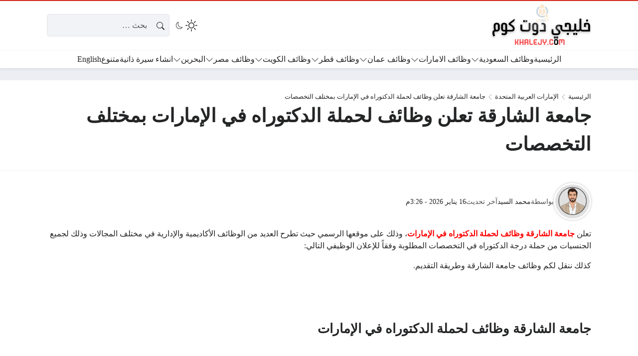

--- FILE ---
content_type: text/html; charset=UTF-8
request_url: https://khalejy.com/al-sharekah-university-jobs/
body_size: 45870
content:
<!DOCTYPE html><html dir="rtl" lang="ar" prefix="og: https://ogp.me/ns#" class="no-js"><head><script data-no-optimize="1">var litespeed_docref=sessionStorage.getItem("litespeed_docref");litespeed_docref&&(Object.defineProperty(document,"referrer",{get:function(){return litespeed_docref}}),sessionStorage.removeItem("litespeed_docref"));</script> <meta charset="UTF-8"><meta name="viewport" content="width=device-width, initial-scale=1"><style>body {
		--site-font-family: "Readex Pro", "sans-serif";
		--site-color: #D52D21;
		--site-color-rgb: 213,45,33;

        --site-bg-color-light: #EDEEF3;
        --bg-color-light: #FFFFFF;
        --bg-color-light-2: #f2f3f6;
        --bg-color-light-3: #e2e3e7;
        
        --site-bg-color-dark: #1E1E1E;
        --bg-color-dark: #2a2a2a;
        --bg-color-dark-2: #353535;
        --bg-color-dark-3: #4b4b4b;
	}</style> <script type="litespeed/javascript">(function(html){html.classList.remove('no-js')})(document.documentElement)</script> <title>جامعة الشارقة وظائف شاغرة في الامارات للرجال والنساء (2025)</title><meta name="description" content="جامعة الشارقة وظائف أكاديمية، ادارية في مختلف التخصصات للرجال والنساء بدوام كامل ويتاح التقديم لجميع الجنسيات وفقا للشروط المعلنة."/><meta name="robots" content="follow, index, max-image-preview:large"/><link rel="canonical" href="https://khalejy.com/al-sharekah-university-jobs/" /><meta property="og:locale" content="ar_AR" /><meta property="og:type" content="article" /><meta property="og:title" content="جامعة الشارقة وظائف شاغرة في الامارات للرجال والنساء (2025)" /><meta property="og:description" content="جامعة الشارقة وظائف أكاديمية، ادارية في مختلف التخصصات للرجال والنساء بدوام كامل ويتاح التقديم لجميع الجنسيات وفقا للشروط المعلنة." /><meta property="og:url" content="https://khalejy.com/al-sharekah-university-jobs/" /><meta property="og:site_name" content="خليجي دوت كوم" /><meta property="article:tag" content="وظائف الجامعات الاماراتية" /><meta property="article:tag" content="وظائف جامعات" /><meta property="article:tag" content="وظائف جامعات الامارات" /><meta property="article:tag" content="وظائف في الجامعات" /><meta property="article:tag" content="وظائف في جامعات الامارات" /><meta property="article:tag" content="وظائف لحملة الدكتوراه في الإمارات" /><meta property="article:section" content="الإمارات العربية المتحدة" /><meta property="og:updated_time" content="2026-01-16T15:26:19+02:00" /><meta property="og:image" content="https://khalejy.com/wp-admin/admin-ajax.php?action=rank_math_overlay_thumb&id=174427&type=play&hash=f1a9f51d94bb77ac8f5dd47638dc6859" /><meta property="og:image:secure_url" content="https://khalejy.com/wp-admin/admin-ajax.php?action=rank_math_overlay_thumb&id=174427&type=play&hash=f1a9f51d94bb77ac8f5dd47638dc6859" /><meta property="og:image:width" content="1200" /><meta property="og:image:height" content="600" /><meta property="og:image:alt" content="جامعة الشارقة وظائف" /><meta property="og:image:type" content="image/png" /><meta name="twitter:card" content="summary_large_image" /><meta name="twitter:title" content="جامعة الشارقة وظائف شاغرة في الامارات للرجال والنساء (2025)" /><meta name="twitter:description" content="جامعة الشارقة وظائف أكاديمية، ادارية في مختلف التخصصات للرجال والنساء بدوام كامل ويتاح التقديم لجميع الجنسيات وفقا للشروط المعلنة." /><meta name="twitter:image" content="https://khalejy.com/wp-admin/admin-ajax.php?action=rank_math_overlay_thumb&id=174427&type=play&hash=f1a9f51d94bb77ac8f5dd47638dc6859" /><meta name="twitter:label1" content="كُتب بواسطة" /><meta name="twitter:data1" content="محمد السيد" /><meta name="twitter:label2" content="مدة القراءة" /><meta name="twitter:data2" content="دقيقة واحدة (1)" /><link rel='dns-prefetch' href='//static.addtoany.com' /><link rel='dns-prefetch' href='//news.google.com' /><link rel='dns-prefetch' href='//cdnjs.cloudflare.com' /><link rel='dns-prefetch' href='//www.googletagmanager.com' /><link rel='dns-prefetch' href='//pagead2.googlesyndication.com' /><link rel="alternate" type="application/rss+xml" title="خليجي دوت كوم &laquo; الخلاصة" href="https://khalejy.com/feed/" /><link rel="alternate" type="application/rss+xml" title="خليجي دوت كوم &laquo; خلاصة التعليقات" href="https://khalejy.com/comments/feed/" /><link rel="alternate" type="application/rss+xml" title="خليجي دوت كوم &laquo; جامعة الشارقة تعلن وظائف لحملة الدكتوراه في الإمارات بمختلف التخصصات خلاصة التعليقات" href="https://khalejy.com/al-sharekah-university-jobs/feed/" /><link rel="alternate" title="oEmbed (JSON)" type="application/json+oembed" href="https://khalejy.com/wp-json/oembed/1.0/embed?url=https%3A%2F%2Fkhalejy.com%2Fal-sharekah-university-jobs%2F" /><link rel="alternate" title="oEmbed (XML)" type="text/xml+oembed" href="https://khalejy.com/wp-json/oembed/1.0/embed?url=https%3A%2F%2Fkhalejy.com%2Fal-sharekah-university-jobs%2F&#038;format=xml" /><style id='wp-img-auto-sizes-contain-inline-css'>img:is([sizes=auto i],[sizes^="auto," i]){contain-intrinsic-size:3000px 1500px}
/*# sourceURL=wp-img-auto-sizes-contain-inline-css */</style><link data-optimized="2" rel="stylesheet" href="https://khalejy.com/wp-content/litespeed/css/455cae3024f997d34b2b76caae7e21f8.css?ver=cfcf5" /><style id='global-styles-inline-css'>:root{--wp--preset--aspect-ratio--square: 1;--wp--preset--aspect-ratio--4-3: 4/3;--wp--preset--aspect-ratio--3-4: 3/4;--wp--preset--aspect-ratio--3-2: 3/2;--wp--preset--aspect-ratio--2-3: 2/3;--wp--preset--aspect-ratio--16-9: 16/9;--wp--preset--aspect-ratio--9-16: 9/16;--wp--preset--color--black: #000000;--wp--preset--color--cyan-bluish-gray: #abb8c3;--wp--preset--color--white: #ffffff;--wp--preset--color--pale-pink: #f78da7;--wp--preset--color--vivid-red: #cf2e2e;--wp--preset--color--luminous-vivid-orange: #ff6900;--wp--preset--color--luminous-vivid-amber: #fcb900;--wp--preset--color--light-green-cyan: #7bdcb5;--wp--preset--color--vivid-green-cyan: #00d084;--wp--preset--color--pale-cyan-blue: #8ed1fc;--wp--preset--color--vivid-cyan-blue: #0693e3;--wp--preset--color--vivid-purple: #9b51e0;--wp--preset--gradient--vivid-cyan-blue-to-vivid-purple: linear-gradient(135deg,rgb(6,147,227) 0%,rgb(155,81,224) 100%);--wp--preset--gradient--light-green-cyan-to-vivid-green-cyan: linear-gradient(135deg,rgb(122,220,180) 0%,rgb(0,208,130) 100%);--wp--preset--gradient--luminous-vivid-amber-to-luminous-vivid-orange: linear-gradient(135deg,rgb(252,185,0) 0%,rgb(255,105,0) 100%);--wp--preset--gradient--luminous-vivid-orange-to-vivid-red: linear-gradient(135deg,rgb(255,105,0) 0%,rgb(207,46,46) 100%);--wp--preset--gradient--very-light-gray-to-cyan-bluish-gray: linear-gradient(135deg,rgb(238,238,238) 0%,rgb(169,184,195) 100%);--wp--preset--gradient--cool-to-warm-spectrum: linear-gradient(135deg,rgb(74,234,220) 0%,rgb(151,120,209) 20%,rgb(207,42,186) 40%,rgb(238,44,130) 60%,rgb(251,105,98) 80%,rgb(254,248,76) 100%);--wp--preset--gradient--blush-light-purple: linear-gradient(135deg,rgb(255,206,236) 0%,rgb(152,150,240) 100%);--wp--preset--gradient--blush-bordeaux: linear-gradient(135deg,rgb(254,205,165) 0%,rgb(254,45,45) 50%,rgb(107,0,62) 100%);--wp--preset--gradient--luminous-dusk: linear-gradient(135deg,rgb(255,203,112) 0%,rgb(199,81,192) 50%,rgb(65,88,208) 100%);--wp--preset--gradient--pale-ocean: linear-gradient(135deg,rgb(255,245,203) 0%,rgb(182,227,212) 50%,rgb(51,167,181) 100%);--wp--preset--gradient--electric-grass: linear-gradient(135deg,rgb(202,248,128) 0%,rgb(113,206,126) 100%);--wp--preset--gradient--midnight: linear-gradient(135deg,rgb(2,3,129) 0%,rgb(40,116,252) 100%);--wp--preset--font-size--small: 13px;--wp--preset--font-size--medium: 20px;--wp--preset--font-size--large: 36px;--wp--preset--font-size--x-large: 42px;--wp--preset--spacing--20: 0.44rem;--wp--preset--spacing--30: 0.67rem;--wp--preset--spacing--40: 1rem;--wp--preset--spacing--50: 1.5rem;--wp--preset--spacing--60: 2.25rem;--wp--preset--spacing--70: 3.38rem;--wp--preset--spacing--80: 5.06rem;--wp--preset--shadow--natural: 6px 6px 9px rgba(0, 0, 0, 0.2);--wp--preset--shadow--deep: 12px 12px 50px rgba(0, 0, 0, 0.4);--wp--preset--shadow--sharp: 6px 6px 0px rgba(0, 0, 0, 0.2);--wp--preset--shadow--outlined: 6px 6px 0px -3px rgb(255, 255, 255), 6px 6px rgb(0, 0, 0);--wp--preset--shadow--crisp: 6px 6px 0px rgb(0, 0, 0);}:where(.is-layout-flex){gap: 0.5em;}:where(.is-layout-grid){gap: 0.5em;}body .is-layout-flex{display: flex;}.is-layout-flex{flex-wrap: wrap;align-items: center;}.is-layout-flex > :is(*, div){margin: 0;}body .is-layout-grid{display: grid;}.is-layout-grid > :is(*, div){margin: 0;}:where(.wp-block-columns.is-layout-flex){gap: 2em;}:where(.wp-block-columns.is-layout-grid){gap: 2em;}:where(.wp-block-post-template.is-layout-flex){gap: 1.25em;}:where(.wp-block-post-template.is-layout-grid){gap: 1.25em;}.has-black-color{color: var(--wp--preset--color--black) !important;}.has-cyan-bluish-gray-color{color: var(--wp--preset--color--cyan-bluish-gray) !important;}.has-white-color{color: var(--wp--preset--color--white) !important;}.has-pale-pink-color{color: var(--wp--preset--color--pale-pink) !important;}.has-vivid-red-color{color: var(--wp--preset--color--vivid-red) !important;}.has-luminous-vivid-orange-color{color: var(--wp--preset--color--luminous-vivid-orange) !important;}.has-luminous-vivid-amber-color{color: var(--wp--preset--color--luminous-vivid-amber) !important;}.has-light-green-cyan-color{color: var(--wp--preset--color--light-green-cyan) !important;}.has-vivid-green-cyan-color{color: var(--wp--preset--color--vivid-green-cyan) !important;}.has-pale-cyan-blue-color{color: var(--wp--preset--color--pale-cyan-blue) !important;}.has-vivid-cyan-blue-color{color: var(--wp--preset--color--vivid-cyan-blue) !important;}.has-vivid-purple-color{color: var(--wp--preset--color--vivid-purple) !important;}.has-black-background-color{background-color: var(--wp--preset--color--black) !important;}.has-cyan-bluish-gray-background-color{background-color: var(--wp--preset--color--cyan-bluish-gray) !important;}.has-white-background-color{background-color: var(--wp--preset--color--white) !important;}.has-pale-pink-background-color{background-color: var(--wp--preset--color--pale-pink) !important;}.has-vivid-red-background-color{background-color: var(--wp--preset--color--vivid-red) !important;}.has-luminous-vivid-orange-background-color{background-color: var(--wp--preset--color--luminous-vivid-orange) !important;}.has-luminous-vivid-amber-background-color{background-color: var(--wp--preset--color--luminous-vivid-amber) !important;}.has-light-green-cyan-background-color{background-color: var(--wp--preset--color--light-green-cyan) !important;}.has-vivid-green-cyan-background-color{background-color: var(--wp--preset--color--vivid-green-cyan) !important;}.has-pale-cyan-blue-background-color{background-color: var(--wp--preset--color--pale-cyan-blue) !important;}.has-vivid-cyan-blue-background-color{background-color: var(--wp--preset--color--vivid-cyan-blue) !important;}.has-vivid-purple-background-color{background-color: var(--wp--preset--color--vivid-purple) !important;}.has-black-border-color{border-color: var(--wp--preset--color--black) !important;}.has-cyan-bluish-gray-border-color{border-color: var(--wp--preset--color--cyan-bluish-gray) !important;}.has-white-border-color{border-color: var(--wp--preset--color--white) !important;}.has-pale-pink-border-color{border-color: var(--wp--preset--color--pale-pink) !important;}.has-vivid-red-border-color{border-color: var(--wp--preset--color--vivid-red) !important;}.has-luminous-vivid-orange-border-color{border-color: var(--wp--preset--color--luminous-vivid-orange) !important;}.has-luminous-vivid-amber-border-color{border-color: var(--wp--preset--color--luminous-vivid-amber) !important;}.has-light-green-cyan-border-color{border-color: var(--wp--preset--color--light-green-cyan) !important;}.has-vivid-green-cyan-border-color{border-color: var(--wp--preset--color--vivid-green-cyan) !important;}.has-pale-cyan-blue-border-color{border-color: var(--wp--preset--color--pale-cyan-blue) !important;}.has-vivid-cyan-blue-border-color{border-color: var(--wp--preset--color--vivid-cyan-blue) !important;}.has-vivid-purple-border-color{border-color: var(--wp--preset--color--vivid-purple) !important;}.has-vivid-cyan-blue-to-vivid-purple-gradient-background{background: var(--wp--preset--gradient--vivid-cyan-blue-to-vivid-purple) !important;}.has-light-green-cyan-to-vivid-green-cyan-gradient-background{background: var(--wp--preset--gradient--light-green-cyan-to-vivid-green-cyan) !important;}.has-luminous-vivid-amber-to-luminous-vivid-orange-gradient-background{background: var(--wp--preset--gradient--luminous-vivid-amber-to-luminous-vivid-orange) !important;}.has-luminous-vivid-orange-to-vivid-red-gradient-background{background: var(--wp--preset--gradient--luminous-vivid-orange-to-vivid-red) !important;}.has-very-light-gray-to-cyan-bluish-gray-gradient-background{background: var(--wp--preset--gradient--very-light-gray-to-cyan-bluish-gray) !important;}.has-cool-to-warm-spectrum-gradient-background{background: var(--wp--preset--gradient--cool-to-warm-spectrum) !important;}.has-blush-light-purple-gradient-background{background: var(--wp--preset--gradient--blush-light-purple) !important;}.has-blush-bordeaux-gradient-background{background: var(--wp--preset--gradient--blush-bordeaux) !important;}.has-luminous-dusk-gradient-background{background: var(--wp--preset--gradient--luminous-dusk) !important;}.has-pale-ocean-gradient-background{background: var(--wp--preset--gradient--pale-ocean) !important;}.has-electric-grass-gradient-background{background: var(--wp--preset--gradient--electric-grass) !important;}.has-midnight-gradient-background{background: var(--wp--preset--gradient--midnight) !important;}.has-small-font-size{font-size: var(--wp--preset--font-size--small) !important;}.has-medium-font-size{font-size: var(--wp--preset--font-size--medium) !important;}.has-large-font-size{font-size: var(--wp--preset--font-size--large) !important;}.has-x-large-font-size{font-size: var(--wp--preset--font-size--x-large) !important;}
/*# sourceURL=global-styles-inline-css */</style><style id='classic-theme-styles-inline-css'>/*! This file is auto-generated */
.wp-block-button__link{color:#fff;background-color:#32373c;border-radius:9999px;box-shadow:none;text-decoration:none;padding:calc(.667em + 2px) calc(1.333em + 2px);font-size:1.125em}.wp-block-file__button{background:#32373c;color:#fff;text-decoration:none}
/*# sourceURL=/wp-includes/css/classic-themes.min.css */</style><link rel='stylesheet' id='icons-css' href='https://cdnjs.cloudflare.com/ajax/libs/bootstrap-icons/1.13.1/font/bootstrap-icons.min.css?ver=6.9' media='all' /> <script id="post-views-counter-frontend-js-before" type="litespeed/javascript">var pvcArgsFrontend={"mode":"js","postID":109137,"requestURL":"https:\/\/khalejy.com\/wp-admin\/admin-ajax.php","nonce":"087713c33b","dataStorage":"cookies","multisite":!1,"path":"\/","domain":""}</script> <script id="addtoany-core-js-before" type="litespeed/javascript">window.a2a_config=window.a2a_config||{};a2a_config.callbacks=[];a2a_config.overlays=[];a2a_config.templates={};a2a_localize={Share:"Share",Save:"Save",Subscribe:"Subscribe",Email:"Email",Bookmark:"Bookmark",ShowAll:"Show all",ShowLess:"Show less",FindServices:"Find service(s)",FindAnyServiceToAddTo:"Instantly find any service to add to",PoweredBy:"Powered by",ShareViaEmail:"Share via email",SubscribeViaEmail:"Subscribe via email",BookmarkInYourBrowser:"Bookmark in your browser",BookmarkInstructions:"Press Ctrl+D or \u2318+D to bookmark this page",AddToYourFavorites:"Add to your favorites",SendFromWebOrProgram:"Send from any email address or email program",EmailProgram:"Email program",More:"More&#8230;",ThanksForSharing:"Thanks for sharing!",ThanksForFollowing:"Thanks for following!"};a2a_config.callbacks.push({ready:function(){document.querySelectorAll(".a2a_s_undefined").forEach(function(emptyIcon){emptyIcon.parentElement.style.display="none"})}})</script> <script defer src="https://static.addtoany.com/menu/page.js" id="addtoany-core-js"></script> <script type="litespeed/javascript" data-src="https://khalejy.com/wp-includes/js/jquery/jquery.min.js" id="jquery-core-js"></script> <script id="rk-js-extra" data-cfasync="false">var theme_js_vars = {"theme_path":"https://khalejy.com/wp-content/themes/rocket","ajax_url":"https://khalejy.com/wp-admin/admin-ajax.php","post_id":"109137","post_type":"post","post_shortlink":"https://khalejy.com/?p=109137","archive_pagination_mode":"dynamic","ads_rs":"1","admin_adsense":{"client":"pub-4619036550036590"},"author_adsense":{"client":"pub-4619036550036590","channel":"8999673495"},"ads_rs_ratio":"100","nonce":"2ed6f9fbe8"};
//# sourceURL=rk-js-extra</script> <script data-cfasync="false" src="https://khalejy.com/wp-content/themes/rocket/style.js" id="rk-js"></script> <link rel="https://api.w.org/" href="https://khalejy.com/wp-json/" /><link rel="alternate" title="JSON" type="application/json" href="https://khalejy.com/wp-json/wp/v2/posts/109137" /><link rel="EditURI" type="application/rsd+xml" title="RSD" href="https://khalejy.com/xmlrpc.php?rsd" /><meta name="generator" content="WordPress 6.9" /><link rel='shortlink' href='https://khalejy.com/?p=109137' /><meta name="generator" content="Site Kit by Google 1.170.0" /><meta name="theme-color" content="#D52D21"><meta name="msapplication-navbutton-color" content="#D52D21"><meta name="apple-mobile-web-app-status-bar-style" content="#D52D21"><link rel="preconnect" href="https://fonts.googleapis.com"><link rel="preconnect" href="https://fonts.gstatic.com" crossorigin><meta name="google-site-verification" content="5wobg60fVCFKmTDgAi6bxz6PUWNra6QmBlNr_hbCGWQ"><meta name="google-adsense-platform-account" content="ca-host-pub-2644536267352236"><meta name="google-adsense-platform-domain" content="sitekit.withgoogle.com"> <script type="application/ld+json" class="saswp-schema-markup-output">[{"@context":"https:\/\/schema.org\/","@graph":[{"@context":"https:\/\/schema.org\/","@type":"SiteNavigationElement","@id":"https:\/\/khalejy.com\/#%d8%a7%d9%84%d8%b1%d8%a6%d9%8a%d8%b3%d9%8a%d8%a9","name":"\u0627\u0644\u0631\u0626\u064a\u0633\u064a\u0629","url":"https:\/\/khalejy.com"},{"@context":"https:\/\/schema.org\/","@type":"SiteNavigationElement","@id":"https:\/\/khalejy.com\/#%d9%88%d8%b8%d8%a7%d8%a6%d9%81-%d8%a7%d9%84%d8%b3%d8%b9%d9%88%d8%af%d9%8a%d8%a9","name":"\u0648\u0638\u0627\u0626\u0641 \u0627\u0644\u0633\u0639\u0648\u062f\u064a\u0629","url":"https:\/\/khalejy.com\/saudi-arabia-jobs\/"},{"@context":"https:\/\/schema.org\/","@type":"SiteNavigationElement","@id":"https:\/\/khalejy.com\/#%d9%88%d8%b8%d8%a7%d8%a6%d9%81-%d8%a7%d9%84%d8%b1%d9%8a%d8%a7%d8%b6","name":"\u0648\u0638\u0627\u0626\u0641 \u0627\u0644\u0631\u064a\u0627\u0636","url":"https:\/\/khalejy.com\/tag\/%d9%88%d8%b8%d8%a7%d8%a6%d9%81-%d8%a7%d9%84%d8%b1%d9%8a%d8%a7%d8%b6\/"},{"@context":"https:\/\/schema.org\/","@type":"SiteNavigationElement","@id":"https:\/\/khalejy.com\/#%d9%88%d8%b8%d8%a7%d8%a6%d9%81-%d8%ac%d8%af%d8%a9","name":"\u0648\u0638\u0627\u0626\u0641 \u062c\u062f\u0629","url":"https:\/\/khalejy.com\/tag\/%d9%88%d8%b8%d8%a7%d8%a6%d9%81-%d8%ac%d8%af%d8%a9\/"},{"@context":"https:\/\/schema.org\/","@type":"SiteNavigationElement","@id":"https:\/\/khalejy.com\/#%d9%88%d8%b8%d8%a7%d8%a6%d9%81-%d8%a7%d9%84%d8%af%d9%85%d8%a7%d9%85","name":"\u0648\u0638\u0627\u0626\u0641 \u0627\u0644\u062f\u0645\u0627\u0645","url":"https:\/\/khalejy.com\/tag\/%d9%88%d8%b8%d8%a7%d8%a6%d9%81-%d8%a7%d9%84%d8%af%d9%85%d8%a7%d9%85\/"},{"@context":"https:\/\/schema.org\/","@type":"SiteNavigationElement","@id":"https:\/\/khalejy.com\/#%d9%88%d8%b8%d8%a7%d8%a6%d9%81-%d8%a7%d9%84%d9%85%d8%af%d9%8a%d9%86%d8%a9-%d8%a7%d9%84%d9%85%d9%86%d9%88%d8%b1%d8%a9","name":"\u0648\u0638\u0627\u0626\u0641 \u0627\u0644\u0645\u062f\u064a\u0646\u0629 \u0627\u0644\u0645\u0646\u0648\u0631\u0629","url":"https:\/\/khalejy.com\/tag\/%d9%88%d8%b8%d8%a7%d8%a6%d9%81-%d8%a7%d9%84%d9%85%d8%af%d9%8a%d9%86%d8%a9-%d8%a7%d9%84%d9%85%d9%86%d9%88%d8%b1%d8%a9\/"},{"@context":"https:\/\/schema.org\/","@type":"SiteNavigationElement","@id":"https:\/\/khalejy.com\/#%d9%88%d8%b8%d8%a7%d8%a6%d9%81-%d9%85%d9%83%d8%a9","name":"\u0648\u0638\u0627\u0626\u0641 \u0645\u0643\u0629","url":"https:\/\/khalejy.com\/tag\/%d9%88%d8%b8%d8%a7%d8%a6%d9%81-%d9%85%d9%83%d8%a9-%d8%a7%d9%84%d9%85%d9%83%d8%b1%d9%85%d8%a9\/"},{"@context":"https:\/\/schema.org\/","@type":"SiteNavigationElement","@id":"https:\/\/khalejy.com\/#%d9%88%d8%b8%d8%a7%d8%a6%d9%81-%d8%a7%d9%84%d8%ae%d8%a8%d8%b1","name":"\u0648\u0638\u0627\u0626\u0641 \u0627\u0644\u062e\u0628\u0631","url":"https:\/\/khalejy.com\/tag\/%d9%88%d8%b8%d8%a7%d8%a6%d9%81-%d8%a7%d9%84%d8%ae%d8%a8%d8%b1\/"},{"@context":"https:\/\/schema.org\/","@type":"SiteNavigationElement","@id":"https:\/\/khalejy.com\/#%d9%88%d8%b8%d8%a7%d8%a6%d9%81-%d9%85%d9%88%d8%b3%d9%85%d9%8a%d8%a9","name":"\u0648\u0638\u0627\u0626\u0641 \u0645\u0648\u0633\u0645\u064a\u0629","url":"https:\/\/khalejy.com\/tag\/%D9%88%D8%B8%D8%A7%D8%A6%D9%81-%D9%85%D9%88%D8%B3%D9%85%D9%8A%D8%A9\/"},{"@context":"https:\/\/schema.org\/","@type":"SiteNavigationElement","@id":"https:\/\/khalejy.com\/#%d9%88%d8%b8%d8%a7%d8%a6%d9%81-%d8%a7%d9%84%d8%a7%d9%85%d8%a7%d8%b1%d8%a7%d8%aa","name":"\u0648\u0638\u0627\u0626\u0641 \u0627\u0644\u0627\u0645\u0627\u0631\u0627\u062a","url":"https:\/\/khalejy.com\/uae-jobs\/"},{"@context":"https:\/\/schema.org\/","@type":"SiteNavigationElement","@id":"https:\/\/khalejy.com\/#%d9%88%d8%b8%d8%a7%d8%a6%d9%81-%d8%af%d8%a8%d9%8a","name":"\u0648\u0638\u0627\u0626\u0641 \u062f\u0628\u064a","url":"https:\/\/khalejy.com\/tag\/%d9%88%d8%b8%d8%a7%d8%a6%d9%81-%d8%af%d8%a8%d9%8a-%d8%a7%d9%84%d9%8a%d9%88%d9%85\/"},{"@context":"https:\/\/schema.org\/","@type":"SiteNavigationElement","@id":"https:\/\/khalejy.com\/#%d9%88%d8%b8%d8%a7%d8%a6%d9%81-%d8%a3%d8%a8%d9%88%d8%b8%d8%a8%d9%8a","name":"\u0648\u0638\u0627\u0626\u0641 \u0623\u0628\u0648\u0638\u0628\u064a","url":"https:\/\/khalejy.com\/tag\/%d9%88%d8%b8%d8%a7%d8%a6%d9%81-%d8%a3%d8%a8%d9%88%d8%b8%d8%a8%d9%8a\/"},{"@context":"https:\/\/schema.org\/","@type":"SiteNavigationElement","@id":"https:\/\/khalejy.com\/#%d9%88%d8%b8%d8%a7%d8%a6%d9%81-%d8%a7%d9%84%d8%b4%d8%a7%d8%b1%d9%82%d8%a9","name":"\u0648\u0638\u0627\u0626\u0641 \u0627\u0644\u0634\u0627\u0631\u0642\u0629","url":"https:\/\/khalejy.com\/tag\/%d9%88%d8%b8%d8%a7%d8%a6%d9%81-%d8%a7%d9%84%d8%b4%d8%a7%d8%b1%d9%82%d8%a9\/"},{"@context":"https:\/\/schema.org\/","@type":"SiteNavigationElement","@id":"https:\/\/khalejy.com\/#%d9%88%d8%b8%d8%a7%d8%a6%d9%81-%d8%b9%d8%ac%d9%85%d8%a7%d9%86","name":"\u0648\u0638\u0627\u0626\u0641 \u0639\u062c\u0645\u0627\u0646","url":"https:\/\/khalejy.com\/tag\/%d9%88%d8%b8%d8%a7%d8%a6%d9%81-%d8%b9%d8%ac%d9%85%d8%a7%d9%86\/"},{"@context":"https:\/\/schema.org\/","@type":"SiteNavigationElement","@id":"https:\/\/khalejy.com\/#%d9%88%d8%b8%d8%a7%d8%a6%d9%81-%d8%a7%d9%84%d8%b9%d9%8a%d9%86","name":"\u0648\u0638\u0627\u0626\u0641 \u0627\u0644\u0639\u064a\u0646","url":"https:\/\/khalejy.com\/tag\/%d9%88%d8%b8%d8%a7%d8%a6%d9%81-%d8%a7%d9%84%d8%b9%d9%8a%d9%86\/"},{"@context":"https:\/\/schema.org\/","@type":"SiteNavigationElement","@id":"https:\/\/khalejy.com\/#%d9%88%d8%b8%d8%a7%d8%a6%d9%81-%d8%b9%d9%85%d8%a7%d9%86","name":"\u0648\u0638\u0627\u0626\u0641 \u0639\u0645\u0627\u0646","url":"https:\/\/khalejy.com\/oman-jobs\/"},{"@context":"https:\/\/schema.org\/","@type":"SiteNavigationElement","@id":"https:\/\/khalejy.com\/#%d9%88%d8%b8%d8%a7%d8%a6%d9%81-%d9%88%d8%b2%d8%a7%d8%b1%d8%a9-%d8%a7%d9%84%d8%b9%d9%85%d9%84","name":"\u0648\u0638\u0627\u0626\u0641 \u0648\u0632\u0627\u0631\u0629 \u0627\u0644\u0639\u0645\u0644","url":"https:\/\/khalejy.com\/tag\/%D9%88%D8%B8%D8%A7%D8%A6%D9%81-%D9%88%D8%B2%D8%A7%D8%B1%D8%A9-%D8%A7%D9%84%D8%B9%D9%85%D9%84-%D9%81%D9%8A-%D8%B3%D9%84%D8%B7%D9%86%D8%A9-%D8%B9%D9%85%D8%A7%D9%86\/"},{"@context":"https:\/\/schema.org\/","@type":"SiteNavigationElement","@id":"https:\/\/khalejy.com\/#%d9%88%d8%b8%d8%a7%d8%a6%d9%81-%d8%a7%d9%84%d9%86%d9%81%d8%b7-%d9%88%d8%a7%d9%84%d8%ba%d8%a7%d8%b2","name":"\u0648\u0638\u0627\u0626\u0641 \u0627\u0644\u0646\u0641\u0637 \u0648\u0627\u0644\u063a\u0627\u0632","url":"https:\/\/khalejy.com\/tag\/%D9%88%D8%B8%D8%A7%D8%A6%D9%81-%D8%A8%D8%AA%D8%B1%D9%88%D9%84-%D9%81%D9%8A-%D8%B9%D9%85%D8%A7%D9%86\/"},{"@context":"https:\/\/schema.org\/","@type":"SiteNavigationElement","@id":"https:\/\/khalejy.com\/#%d9%88%d8%b8%d8%a7%d8%a6%d9%81-%d8%b9%d9%85%d8%a7%d9%86-%d9%84%d9%84%d8%a3%d8%ac%d8%a7%d9%86%d8%a8","name":"\u0648\u0638\u0627\u0626\u0641 \u0639\u0645\u0627\u0646 \u0644\u0644\u0623\u062c\u0627\u0646\u0628","url":"https:\/\/khalejy.com\/tag\/%D9%88%D8%B8%D8%A7%D8%A6%D9%81-%D8%B9%D9%85%D8%A7%D9%86-%D8%A7%D9%84%D9%8A%D9%88%D9%85\/"},{"@context":"https:\/\/schema.org\/","@type":"SiteNavigationElement","@id":"https:\/\/khalejy.com\/#%d9%88%d8%b8%d8%a7%d8%a6%d9%81-%d9%82%d8%b7%d8%b1","name":"\u0648\u0638\u0627\u0626\u0641 \u0642\u0637\u0631","url":"https:\/\/khalejy.com\/qatar-jobs\/"},{"@context":"https:\/\/schema.org\/","@type":"SiteNavigationElement","@id":"https:\/\/khalejy.com\/#%d9%88%d8%b8%d8%a7%d8%a6%d9%81-%d9%82%d8%b7%d8%b1-%d9%84%d9%84%d8%a3%d8%ac%d8%a7%d9%86%d8%a8","name":"\u0648\u0638\u0627\u0626\u0641 \u0642\u0637\u0631 \u0644\u0644\u0623\u062c\u0627\u0646\u0628","url":"https:\/\/khalejy.com\/tag\/%D9%88%D8%B8%D8%A7%D8%A6%D9%81-%D9%82%D8%B7%D8%B1-%D9%84%D9%84%D8%A7%D8%AC%D8%A7%D9%86%D8%A8\/"},{"@context":"https:\/\/schema.org\/","@type":"SiteNavigationElement","@id":"https:\/\/khalejy.com\/#%d9%88%d8%b8%d8%a7%d8%a6%d9%81-%d9%82%d8%b7%d8%b1-%d9%84%d9%84%d9%86%d8%b3%d8%a7%d8%a1","name":"\u0648\u0638\u0627\u0626\u0641 \u0642\u0637\u0631 \u0644\u0644\u0646\u0633\u0627\u0621","url":"https:\/\/khalejy.com\/tag\/%D9%88%D8%B8%D8%A7%D8%A6%D9%81-%D9%81%D9%8A-%D9%82%D8%B7%D8%B1-%D9%84%D9%84%D9%86%D8%B3%D8%A7%D8%A1\/"},{"@context":"https:\/\/schema.org\/","@type":"SiteNavigationElement","@id":"https:\/\/khalejy.com\/#%d9%88%d8%b8%d8%a7%d8%a6%d9%81-%d8%aa%d8%af%d8%b1%d9%8a%d8%b3-%d9%81%d9%8a-%d9%82%d8%b7%d8%b1","name":"\u0648\u0638\u0627\u0626\u0641 \u062a\u062f\u0631\u064a\u0633 \u0641\u064a \u0642\u0637\u0631","url":"https:\/\/khalejy.com\/tag\/%D9%88%D8%B8%D8%A7%D8%A6%D9%81-%D8%AA%D8%AF%D8%B1%D9%8A%D8%B3-%D9%81%D9%8A-%D9%82%D8%B7%D8%B1\/"},{"@context":"https:\/\/schema.org\/","@type":"SiteNavigationElement","@id":"https:\/\/khalejy.com\/#%d9%88%d8%b8%d8%a7%d8%a6%d9%81-%d8%a7%d9%84%d9%83%d9%88%d9%8a%d8%aa","name":"\u0648\u0638\u0627\u0626\u0641 \u0627\u0644\u0643\u0648\u064a\u062a","url":"https:\/\/khalejy.com\/kuwait-jobs\/"},{"@context":"https:\/\/schema.org\/","@type":"SiteNavigationElement","@id":"https:\/\/khalejy.com\/#%d9%88%d8%b8%d8%a7%d8%a6%d9%81-%d8%b4%d8%a7%d8%ba%d8%b1%d8%a9-%d9%81%d9%8a-%d8%a7%d9%84%d9%83%d9%88%d9%8a%d8%aa-%d9%84%d9%84%d9%88%d8%a7%d9%81%d8%af%d9%8a%d9%86","name":"\u0648\u0638\u0627\u0626\u0641 \u0634\u0627\u063a\u0631\u0629 \u0641\u064a \u0627\u0644\u0643\u0648\u064a\u062a \u0644\u0644\u0648\u0627\u0641\u062f\u064a\u0646","url":"https:\/\/khalejy.com\/tag\/%D9%88%D8%B8%D8%A7%D8%A6%D9%81-%D8%B9%D9%85%D8%A7%D9%86-%D8%A7%D9%84%D9%8A%D9%88%D9%85\/"},{"@context":"https:\/\/schema.org\/","@type":"SiteNavigationElement","@id":"https:\/\/khalejy.com\/#%d9%88%d8%b8%d8%a7%d8%a6%d9%81-%d8%aa%d8%af%d8%b1%d9%8a%d8%b3-%d9%81%d9%8a-%d8%a7%d9%84%d9%83%d9%88%d9%8a%d8%aa","name":"\u0648\u0638\u0627\u0626\u0641 \u062a\u062f\u0631\u064a\u0633 \u0641\u064a \u0627\u0644\u0643\u0648\u064a\u062a","url":"https:\/\/khalejy.com\/tag\/%D9%88%D8%B8%D8%A7%D8%A6%D9%81-%D9%85%D8%AF%D8%B1%D8%B3%D9%8A%D9%86-%D9%81%D9%8A-%D8%A7%D9%84%D9%83%D9%88%D9%8A%D8%AA\/"},{"@context":"https:\/\/schema.org\/","@type":"SiteNavigationElement","@id":"https:\/\/khalejy.com\/#%d9%88%d8%b8%d8%a7%d8%a6%d9%81-%d9%81%d9%8a-%d8%a7%d9%84%d9%83%d9%88%d9%8a%d8%aa-%d9%84%d9%84%d9%86%d8%b3%d8%a7%d8%a1","name":"\u0648\u0638\u0627\u0626\u0641 \u0641\u064a \u0627\u0644\u0643\u0648\u064a\u062a \u0644\u0644\u0646\u0633\u0627\u0621","url":"https:\/\/khalejy.com\/tag\/%D9%88%D8%B8%D8%A7%D8%A6%D9%81-%D9%81%D9%8A-%D8%A7%D9%84%D9%83%D9%88%D9%8A%D8%AA-%D9%84%D9%84%D9%86%D8%B3%D8%A7%D8%A1\/"},{"@context":"https:\/\/schema.org\/","@type":"SiteNavigationElement","@id":"https:\/\/khalejy.com\/#%d9%88%d8%b8%d8%a7%d8%a6%d9%81-%d9%85%d8%b5%d8%b1","name":"\u0648\u0638\u0627\u0626\u0641 \u0645\u0635\u0631","url":"https:\/\/khalejy.com\/egypt-jobs\/"},{"@context":"https:\/\/schema.org\/","@type":"SiteNavigationElement","@id":"https:\/\/khalejy.com\/#%d8%a8%d9%88%d8%a7%d8%a8%d8%a9-%d8%a7%d9%84%d9%88%d8%b8%d8%a7%d8%a6%d9%81-%d8%a7%d9%84%d8%ad%d9%83%d9%88%d9%85%d9%8a%d8%a9","name":"\u0628\u0648\u0627\u0628\u0629 \u0627\u0644\u0648\u0638\u0627\u0626\u0641 \u0627\u0644\u062d\u0643\u0648\u0645\u064a\u0629","url":"https:\/\/khalejy.com\/tag\/%d9%88%d8%b8%d8%a7%d8%a6%d9%81-%d8%a7%d9%84%d8%ae%d8%a8%d8%b1\/"},{"@context":"https:\/\/schema.org\/","@type":"SiteNavigationElement","@id":"https:\/\/khalejy.com\/#%d9%88%d8%b8%d8%a7%d8%a6%d9%81-%d8%b4%d8%b1%d9%83%d8%a7%d8%aa","name":"\u0648\u0638\u0627\u0626\u0641 \u0634\u0631\u0643\u0627\u062a","url":"https:\/\/khalejy.com\/tag\/%D9%88%D8%B8%D8%A7%D8%A6%D9%81-%D8%AE%D8%A7%D9%84%D9%8A%D8%A9-%D9%81%D9%8A-%D9%85%D8%B5%D8%B1\/"},{"@context":"https:\/\/schema.org\/","@type":"SiteNavigationElement","@id":"https:\/\/khalejy.com\/#%d8%a7%d9%84%d8%a8%d8%ad%d8%b1%d9%8a%d9%86","name":"\u0627\u0644\u0628\u062d\u0631\u064a\u0646","url":"https:\/\/khalejy.com\/bahran-jobs\/"},{"@context":"https:\/\/schema.org\/","@type":"SiteNavigationElement","@id":"https:\/\/khalejy.com\/#%d9%88%d8%b8%d8%a7%d8%a6%d9%81-%d9%81%d9%8a-%d8%a7%d9%84%d8%a8%d8%ad%d8%b1%d9%8a%d9%86-%d9%84%d9%84%d8%a3%d8%ac%d8%a7%d9%86%d8%a8","name":"\u0648\u0638\u0627\u0626\u0641 \u0641\u064a \u0627\u0644\u0628\u062d\u0631\u064a\u0646 \u0644\u0644\u0623\u062c\u0627\u0646\u0628","url":"https:\/\/khalejy.com\/tag\/%D9%88%D8%B8%D8%A7%D8%A6%D9%81-%D8%A7%D9%84%D8%A8%D8%AD%D8%B1%D9%8A%D9%86-%D9%84%D9%84%D8%A7%D8%AC%D8%A7%D9%86%D8%A8\/"},{"@context":"https:\/\/schema.org\/","@type":"SiteNavigationElement","@id":"https:\/\/khalejy.com\/#%d9%88%d8%b8%d8%a7%d8%a6%d9%81-%d9%81%d9%8a-%d8%a7%d9%84%d8%a8%d8%ad%d8%b1%d9%8a%d9%86-%d9%84%d9%84%d9%86%d8%b3%d8%a7%d8%a1","name":"\u0648\u0638\u0627\u0626\u0641 \u0641\u064a \u0627\u0644\u0628\u062d\u0631\u064a\u0646 \u0644\u0644\u0646\u0633\u0627\u0621","url":"https:\/\/khalejy.com\/tag\/%D9%88%D8%B8%D8%A7%D8%A6%D9%81-%D8%B4%D8%A7%D8%BA%D8%B1%D8%A9-%D9%81%D9%8A-%D8%A7%D9%84%D8%A8%D8%AD%D8%B1%D9%8A%D9%86\/"},{"@context":"https:\/\/schema.org\/","@type":"SiteNavigationElement","@id":"https:\/\/khalejy.com\/#%d8%a7%d9%86%d8%b4%d8%a7%d8%a1-%d8%b3%d9%8a%d8%b1%d8%a9-%d8%b0%d8%a7%d8%aa%d9%8a%d8%a9","name":"\u0627\u0646\u0634\u0627\u0621 \u0633\u064a\u0631\u0629 \u0630\u0627\u062a\u064a\u0629","url":"https:\/\/khalejy.com\/cv-builder\/"},{"@context":"https:\/\/schema.org\/","@type":"SiteNavigationElement","@id":"https:\/\/khalejy.com\/#%d9%85%d8%aa%d9%86%d9%88%d8%b9","name":"\u0645\u062a\u0646\u0648\u0639","url":"https:\/\/khalejy.com\/%d8%ae%d8%af%d9%85%d8%a7%d8%aa-%d9%85%d8%aa%d9%86%d9%88%d8%b9%d8%a9\/"},{"@context":"https:\/\/schema.org\/","@type":"SiteNavigationElement","@id":"https:\/\/khalejy.com\/#english","name":"English","url":"http:\/\/en.khalejy.com"}]},

{"@context":"https:\/\/schema.org\/","@type":"BreadcrumbList","@id":"https:\/\/khalejy.com\/al-sharekah-university-jobs\/#breadcrumb","itemListElement":[{"@type":"ListItem","position":1,"item":{"@id":"https:\/\/khalejy.com","name":"\u062e\u0644\u064a\u062c\u064a \u062f\u0648\u062a \u0643\u0648\u0645"}},{"@type":"ListItem","position":2,"item":{"@id":"https:\/\/khalejy.com\/uae-jobs\/","name":"\u0627\u0644\u0625\u0645\u0627\u0631\u0627\u062a \u0627\u0644\u0639\u0631\u0628\u064a\u0629 \u0627\u0644\u0645\u062a\u062d\u062f\u0629"}},{"@type":"ListItem","position":3,"item":{"@id":"https:\/\/khalejy.com\/al-sharekah-university-jobs\/","name":"\u062c\u0627\u0645\u0639\u0629 \u0627\u0644\u0634\u0627\u0631\u0642\u0629 \u0648\u0638\u0627\u0626\u0641 \u0634\u0627\u063a\u0631\u0629 \u0641\u064a \u0627\u0644\u0627\u0645\u0627\u0631\u0627\u062a \u0644\u0644\u0631\u062c\u0627\u0644 \u0648\u0627\u0644\u0646\u0633\u0627\u0621 (2025)"}}]},

{"@context":"https:\/\/schema.org\/","@type":"JobPosting","@id":"https:\/\/khalejy.com\/al-sharekah-university-jobs\/#JobPosting","datePosted":"2026-01-16T15:26:19+02:00","hiringOrganization":{"@type":"Organization","name":"\u062e\u0644\u064a\u062c\u064a \u062f\u0648\u062a \u0643\u0648\u0645","sameAs":"https:\/\/khalejy.com","logo":{"@type":"ImageObject","url":"https:\/\/khalejy.com\/wp-content\/uploads\/2024\/07\/\u0648\u0638\u0627\u0626\u0641-\u062c\u0627\u0645\u0639\u0629-\u0627\u0644\u0634\u0627\u0631\u0642\u0629.png","width":1200,"height":600}},"jobLocation":{"@type":"Place","address":{"@type":"PostalAddress","streetAddress":["\u0627\u0644\u0625\u0645\u0627\u0631\u0627\u062a \u0627\u0644\u0639\u0631\u0628\u064a\u0629 \u0627\u0644\u0645\u062a\u062d\u062f\u0629"],"addressLocality":["\u0627\u0644\u0625\u0645\u0627\u0631\u0627\u062a \u0627\u0644\u0639\u0631\u0628\u064a\u0629 \u0627\u0644\u0645\u062a\u062d\u062f\u0629"],"addressRegion":["\u0627\u0644\u0625\u0645\u0627\u0631\u0627\u062a \u0627\u0644\u0639\u0631\u0628\u064a\u0629 \u0627\u0644\u0645\u062a\u062d\u062f\u0629"],"postalCode":"00000","addressCountry":["\u0627\u0644\u0625\u0645\u0627\u0631\u0627\u062a \u0627\u0644\u0639\u0631\u0628\u064a\u0629 \u0627\u0644\u0645\u062a\u062d\u062f\u0629"]}},"baseSalary":{"@type":"MonetaryAmount","value":{"@type":"QuantitativeValue","value":"3000","minValue":"1000","maxValue":"10000","unitText":"Monthly"},"currency":"USD"},"estimatedSalary":{"@type":"MonetaryAmount","value":{"@type":"QuantitativeValue"}},"industry":"JOB SEARCH","title":"\u062c\u0627\u0645\u0639\u0629 \u0627\u0644\u0634\u0627\u0631\u0642\u0629 \u062a\u0639\u0644\u0646 \u0648\u0638\u0627\u0626\u0641 \u0644\u062d\u0645\u0644\u0629 \u0627\u0644\u062f\u0643\u062a\u0648\u0631\u0627\u0647 \u0641\u064a \u0627\u0644\u0625\u0645\u0627\u0631\u0627\u062a \u0628\u0645\u062e\u062a\u0644\u0641 \u0627\u0644\u062a\u062e\u0635\u0635\u0627\u062a","description":"\u062c\u0627\u0645\u0639\u0629 \u0627\u0644\u0634\u0627\u0631\u0642\u0629 \u0648\u0638\u0627\u0626\u0641 \u0623\u0643\u0627\u062f\u064a\u0645\u064a\u0629\u060c \u0627\u062f\u0627\u0631\u064a\u0629 \u0641\u064a \u0645\u062e\u062a\u0644\u0641 \u0627\u0644\u062a\u062e\u0635\u0635\u0627\u062a \u0644\u0644\u0631\u062c\u0627\u0644 \u0648\u0627\u0644\u0646\u0633\u0627\u0621 \u0628\u062f\u0648\u0627\u0645 \u0643\u0627\u0645\u0644 \u0648\u064a\u062a\u0627\u062d \u0627\u0644\u062a\u0642\u062f\u064a\u0645 \u0644\u062c\u0645\u064a\u0639 \u0627\u0644\u062c\u0646\u0633\u064a\u0627\u062a \u0648\u0641\u0642\u0627 \u0644\u0644\u0634\u0631\u0648\u0637 \u0627\u0644\u0645\u0639\u0644\u0646\u0629.","url":"https:\/\/khalejy.com\/al-sharekah-university-jobs\/","directApply":"https:\/\/khalejy.com\/al-sharekah-university-jobs\/","validThrough":"2034-12-30T00:00:00","employmentType":["FULL TIME"],"applicantLocationRequirements":{"@type":"Country","name":"Worldwide"},"image":[{"@type":"ImageObject","@id":"https:\/\/khalejy.com\/al-sharekah-university-jobs\/#primaryimage","url":"https:\/\/khalejy.com\/wp-content\/uploads\/2024\/07\/\u0648\u0638\u0627\u0626\u0641-\u062c\u0627\u0645\u0639\u0629-\u0627\u0644\u0634\u0627\u0631\u0642\u0629-1200x900.png","width":"1200","height":"900","caption":"\u062c\u0627\u0645\u0639\u0629 \u0627\u0644\u0634\u0627\u0631\u0642\u0629 \u0648\u0638\u0627\u0626\u0641"},{"@type":"ImageObject","url":"https:\/\/khalejy.com\/wp-content\/uploads\/2024\/07\/\u0648\u0638\u0627\u0626\u0641-\u062c\u0627\u0645\u0639\u0629-\u0627\u0644\u0634\u0627\u0631\u0642\u0629-1200x720.png","width":"1200","height":"720","caption":"\u062c\u0627\u0645\u0639\u0629 \u0627\u0644\u0634\u0627\u0631\u0642\u0629 \u0648\u0638\u0627\u0626\u0641"},{"@type":"ImageObject","url":"https:\/\/khalejy.com\/wp-content\/uploads\/2024\/07\/\u0648\u0638\u0627\u0626\u0641-\u062c\u0627\u0645\u0639\u0629-\u0627\u0644\u0634\u0627\u0631\u0642\u0629-1200x675.png","width":"1200","height":"675","caption":"\u062c\u0627\u0645\u0639\u0629 \u0627\u0644\u0634\u0627\u0631\u0642\u0629 \u0648\u0638\u0627\u0626\u0641"},{"@type":"ImageObject","url":"https:\/\/khalejy.com\/wp-content\/uploads\/2024\/07\/\u0648\u0638\u0627\u0626\u0641-\u062c\u0627\u0645\u0639\u0629-\u0627\u0644\u0634\u0627\u0631\u0642\u0629-600x600.png","width":"600","height":"600","caption":"\u062c\u0627\u0645\u0639\u0629 \u0627\u0644\u0634\u0627\u0631\u0642\u0629 \u0648\u0638\u0627\u0626\u0641"}]},

{"@context":"https:\/\/schema.org\/","@type":"JobPosting","@id":"https:\/\/khalejy.com\/al-sharekah-university-jobs\/#JobPosting","datePosted":"2026-01-16T15:26:19+02:00","hiringOrganization":{"@type":"Organization","name":"\u062c\u0627\u0645\u0639\u0629 \u0627\u0644\u0634\u0627\u0631\u0642\u0629","logo":{"@type":"ImageObject","url":"https:\/\/khalejy.com\/wp-content\/uploads\/2024\/07\/\u0648\u0638\u0627\u0626\u0641-\u062c\u0627\u0645\u0639\u0629-\u0627\u0644\u0634\u0627\u0631\u0642\u0629.png","width":1200,"height":600}},"jobLocation":{"@type":"Place","address":{"@type":"PostalAddress","streetAddress":"\u0627\u0644\u0634\u0627\u0631\u0642\u0629","addressLocality":"\u0627\u0644\u0634\u0627\u0631\u0642\u0629","addressRegion":"\u0627\u0644\u0634\u0627\u0631\u0642\u0629","postalCode":"00000","addressCountry":["\u0627\u0644\u0625\u0645\u0627\u0631\u0627\u062a \u0627\u0644\u0639\u0631\u0628\u064a\u0629 \u0627\u0644\u0645\u062a\u062d\u062f\u0629"]}},"baseSalary":{"@type":"MonetaryAmount","value":{"@type":"QuantitativeValue","value":"0","unitText":"MONTH"},"currency":"\u062f\u0631\u0647\u0645 \u0625\u0645\u0627\u0631\u0627\u062a\u064a"},"estimatedSalary":{"@type":"MonetaryAmount","value":{"@type":"QuantitativeValue"}},"industry":"\u062f\u0631\u0647\u0645 \u0625\u0645\u0627\u0631\u0627\u062a\u064a","title":"\u062c\u0627\u0645\u0639\u0629 \u0627\u0644\u0634\u0627\u0631\u0642\u0629 \u062a\u0639\u0644\u0646 \u0648\u0638\u0627\u0626\u0641 \u0644\u062d\u0645\u0644\u0629 \u0627\u0644\u062f\u0643\u062a\u0648\u0631\u0627\u0647 \u0641\u064a \u0627\u0644\u0625\u0645\u0627\u0631\u0627\u062a \u0628\u0645\u062e\u062a\u0644\u0641 \u0627\u0644\u062a\u062e\u0635\u0635\u0627\u062a","description":"\u062c\u0627\u0645\u0639\u0629 \u0627\u0644\u0634\u0627\u0631\u0642\u0629 \u0648\u0638\u0627\u0626\u0641 \u0623\u0643\u0627\u062f\u064a\u0645\u064a\u0629\u060c \u0627\u062f\u0627\u0631\u064a\u0629 \u0641\u064a \u0645\u062e\u062a\u0644\u0641 \u0627\u0644\u062a\u062e\u0635\u0635\u0627\u062a \u0644\u0644\u0631\u062c\u0627\u0644 \u0648\u0627\u0644\u0646\u0633\u0627\u0621 \u0628\u062f\u0648\u0627\u0645 \u0643\u0627\u0645\u0644 \u0648\u064a\u062a\u0627\u062d \u0627\u0644\u062a\u0642\u062f\u064a\u0645 \u0644\u062c\u0645\u064a\u0639 \u0627\u0644\u062c\u0646\u0633\u064a\u0627\u062a \u0648\u0641\u0642\u0627 \u0644\u0644\u0634\u0631\u0648\u0637 \u0627\u0644\u0645\u0639\u0644\u0646\u0629.","url":"https:\/\/khalejy.com\/al-sharekah-university-jobs\/","validThrough":"2030-11-25 01:00:00","employmentType":["\u062f\u0648\u0627\u0645 \u0643\u0627\u0645\u0644"],"image":[{"@type":"ImageObject","@id":"https:\/\/khalejy.com\/al-sharekah-university-jobs\/#primaryimage","url":"https:\/\/khalejy.com\/wp-content\/uploads\/2024\/07\/\u0648\u0638\u0627\u0626\u0641-\u062c\u0627\u0645\u0639\u0629-\u0627\u0644\u0634\u0627\u0631\u0642\u0629-1200x900.png","width":"1200","height":"900","caption":"\u062c\u0627\u0645\u0639\u0629 \u0627\u0644\u0634\u0627\u0631\u0642\u0629 \u0648\u0638\u0627\u0626\u0641"},{"@type":"ImageObject","url":"https:\/\/khalejy.com\/wp-content\/uploads\/2024\/07\/\u0648\u0638\u0627\u0626\u0641-\u062c\u0627\u0645\u0639\u0629-\u0627\u0644\u0634\u0627\u0631\u0642\u0629-1200x720.png","width":"1200","height":"720","caption":"\u062c\u0627\u0645\u0639\u0629 \u0627\u0644\u0634\u0627\u0631\u0642\u0629 \u0648\u0638\u0627\u0626\u0641"},{"@type":"ImageObject","url":"https:\/\/khalejy.com\/wp-content\/uploads\/2024\/07\/\u0648\u0638\u0627\u0626\u0641-\u062c\u0627\u0645\u0639\u0629-\u0627\u0644\u0634\u0627\u0631\u0642\u0629-1200x675.png","width":"1200","height":"675","caption":"\u062c\u0627\u0645\u0639\u0629 \u0627\u0644\u0634\u0627\u0631\u0642\u0629 \u0648\u0638\u0627\u0626\u0641"},{"@type":"ImageObject","url":"https:\/\/khalejy.com\/wp-content\/uploads\/2024\/07\/\u0648\u0638\u0627\u0626\u0641-\u062c\u0627\u0645\u0639\u0629-\u0627\u0644\u0634\u0627\u0631\u0642\u0629-600x600.png","width":"600","height":"600","caption":"\u062c\u0627\u0645\u0639\u0629 \u0627\u0644\u0634\u0627\u0631\u0642\u0629 \u0648\u0638\u0627\u0626\u0641"}]}]</script> <script id="google_gtagjs" type="litespeed/javascript" data-src="https://www.googletagmanager.com/gtag/js?id=G-N3NC4RMK6R"></script> <script id="google_gtagjs-inline" type="litespeed/javascript">window.dataLayer=window.dataLayer||[];function gtag(){dataLayer.push(arguments)}gtag('js',new Date());gtag('config','G-N3NC4RMK6R',{})</script>  <script type="litespeed/javascript" data-src="https://pagead2.googlesyndication.com/pagead/js/adsbygoogle.js?client=ca-pub-4619036550036590&amp;host=ca-host-pub-2644536267352236" crossorigin="anonymous"></script> <style type="text/css">.saboxplugin-wrap{-webkit-box-sizing:border-box;-moz-box-sizing:border-box;-ms-box-sizing:border-box;box-sizing:border-box;border:1px solid #eee;width:100%;clear:both;display:block;overflow:hidden;word-wrap:break-word;position:relative}.saboxplugin-wrap .saboxplugin-gravatar{float:left;padding:0 20px 20px 20px}.saboxplugin-wrap .saboxplugin-gravatar img{max-width:100px;height:auto;border-radius:0;}.saboxplugin-wrap .saboxplugin-authorname{font-size:18px;line-height:1;margin:20px 0 0 20px;display:block}.saboxplugin-wrap .saboxplugin-authorname a{text-decoration:none}.saboxplugin-wrap .saboxplugin-authorname a:focus{outline:0}.saboxplugin-wrap .saboxplugin-desc{display:block;margin:5px 20px}.saboxplugin-wrap .saboxplugin-desc a{text-decoration:underline}.saboxplugin-wrap .saboxplugin-desc p{margin:5px 0 12px}.saboxplugin-wrap .saboxplugin-web{margin:0 20px 15px;text-align:left}.saboxplugin-wrap .sab-web-position{text-align:right}.saboxplugin-wrap .saboxplugin-web a{color:#ccc;text-decoration:none}.saboxplugin-wrap .saboxplugin-socials{position:relative;display:block;background:#fcfcfc;padding:5px;border-top:1px solid #eee}.saboxplugin-wrap .saboxplugin-socials a svg{width:20px;height:20px}.saboxplugin-wrap .saboxplugin-socials a svg .st2{fill:#fff; transform-origin:center center;}.saboxplugin-wrap .saboxplugin-socials a svg .st1{fill:rgba(0,0,0,.3)}.saboxplugin-wrap .saboxplugin-socials a:hover{opacity:.8;-webkit-transition:opacity .4s;-moz-transition:opacity .4s;-o-transition:opacity .4s;transition:opacity .4s;box-shadow:none!important;-webkit-box-shadow:none!important}.saboxplugin-wrap .saboxplugin-socials .saboxplugin-icon-color{box-shadow:none;padding:0;border:0;-webkit-transition:opacity .4s;-moz-transition:opacity .4s;-o-transition:opacity .4s;transition:opacity .4s;display:inline-block;color:#fff;font-size:0;text-decoration:inherit;margin:5px;-webkit-border-radius:0;-moz-border-radius:0;-ms-border-radius:0;-o-border-radius:0;border-radius:0;overflow:hidden}.saboxplugin-wrap .saboxplugin-socials .saboxplugin-icon-grey{text-decoration:inherit;box-shadow:none;position:relative;display:-moz-inline-stack;display:inline-block;vertical-align:middle;zoom:1;margin:10px 5px;color:#444;fill:#444}.clearfix:after,.clearfix:before{content:' ';display:table;line-height:0;clear:both}.ie7 .clearfix{zoom:1}.saboxplugin-socials.sabox-colored .saboxplugin-icon-color .sab-twitch{border-color:#38245c}.saboxplugin-socials.sabox-colored .saboxplugin-icon-color .sab-behance{border-color:#003eb0}.saboxplugin-socials.sabox-colored .saboxplugin-icon-color .sab-deviantart{border-color:#036824}.saboxplugin-socials.sabox-colored .saboxplugin-icon-color .sab-digg{border-color:#00327c}.saboxplugin-socials.sabox-colored .saboxplugin-icon-color .sab-dribbble{border-color:#ba1655}.saboxplugin-socials.sabox-colored .saboxplugin-icon-color .sab-facebook{border-color:#1e2e4f}.saboxplugin-socials.sabox-colored .saboxplugin-icon-color .sab-flickr{border-color:#003576}.saboxplugin-socials.sabox-colored .saboxplugin-icon-color .sab-github{border-color:#264874}.saboxplugin-socials.sabox-colored .saboxplugin-icon-color .sab-google{border-color:#0b51c5}.saboxplugin-socials.sabox-colored .saboxplugin-icon-color .sab-html5{border-color:#902e13}.saboxplugin-socials.sabox-colored .saboxplugin-icon-color .sab-instagram{border-color:#1630aa}.saboxplugin-socials.sabox-colored .saboxplugin-icon-color .sab-linkedin{border-color:#00344f}.saboxplugin-socials.sabox-colored .saboxplugin-icon-color .sab-pinterest{border-color:#5b040e}.saboxplugin-socials.sabox-colored .saboxplugin-icon-color .sab-reddit{border-color:#992900}.saboxplugin-socials.sabox-colored .saboxplugin-icon-color .sab-rss{border-color:#a43b0a}.saboxplugin-socials.sabox-colored .saboxplugin-icon-color .sab-sharethis{border-color:#5d8420}.saboxplugin-socials.sabox-colored .saboxplugin-icon-color .sab-soundcloud{border-color:#995200}.saboxplugin-socials.sabox-colored .saboxplugin-icon-color .sab-spotify{border-color:#0f612c}.saboxplugin-socials.sabox-colored .saboxplugin-icon-color .sab-stackoverflow{border-color:#a95009}.saboxplugin-socials.sabox-colored .saboxplugin-icon-color .sab-steam{border-color:#006388}.saboxplugin-socials.sabox-colored .saboxplugin-icon-color .sab-user_email{border-color:#b84e05}.saboxplugin-socials.sabox-colored .saboxplugin-icon-color .sab-tumblr{border-color:#10151b}.saboxplugin-socials.sabox-colored .saboxplugin-icon-color .sab-twitter{border-color:#0967a0}.saboxplugin-socials.sabox-colored .saboxplugin-icon-color .sab-vimeo{border-color:#0d7091}.saboxplugin-socials.sabox-colored .saboxplugin-icon-color .sab-windows{border-color:#003f71}.saboxplugin-socials.sabox-colored .saboxplugin-icon-color .sab-whatsapp{border-color:#003f71}.saboxplugin-socials.sabox-colored .saboxplugin-icon-color .sab-wordpress{border-color:#0f3647}.saboxplugin-socials.sabox-colored .saboxplugin-icon-color .sab-yahoo{border-color:#14002d}.saboxplugin-socials.sabox-colored .saboxplugin-icon-color .sab-youtube{border-color:#900}.saboxplugin-socials.sabox-colored .saboxplugin-icon-color .sab-xing{border-color:#000202}.saboxplugin-socials.sabox-colored .saboxplugin-icon-color .sab-mixcloud{border-color:#2475a0}.saboxplugin-socials.sabox-colored .saboxplugin-icon-color .sab-vk{border-color:#243549}.saboxplugin-socials.sabox-colored .saboxplugin-icon-color .sab-medium{border-color:#00452c}.saboxplugin-socials.sabox-colored .saboxplugin-icon-color .sab-quora{border-color:#420e00}.saboxplugin-socials.sabox-colored .saboxplugin-icon-color .sab-meetup{border-color:#9b181c}.saboxplugin-socials.sabox-colored .saboxplugin-icon-color .sab-goodreads{border-color:#000}.saboxplugin-socials.sabox-colored .saboxplugin-icon-color .sab-snapchat{border-color:#999700}.saboxplugin-socials.sabox-colored .saboxplugin-icon-color .sab-500px{border-color:#00557f}.saboxplugin-socials.sabox-colored .saboxplugin-icon-color .sab-mastodont{border-color:#185886}.sabox-plus-item{margin-bottom:20px}@media screen and (max-width:480px){.saboxplugin-wrap{text-align:center}.saboxplugin-wrap .saboxplugin-gravatar{float:none;padding:20px 0;text-align:center;margin:0 auto;display:block}.saboxplugin-wrap .saboxplugin-gravatar img{float:none;display:inline-block;display:-moz-inline-stack;vertical-align:middle;zoom:1}.saboxplugin-wrap .saboxplugin-desc{margin:0 10px 20px;text-align:center}.saboxplugin-wrap .saboxplugin-authorname{text-align:center;margin:10px 0 20px}}body .saboxplugin-authorname a,body .saboxplugin-authorname a:hover{box-shadow:none;-webkit-box-shadow:none}a.sab-profile-edit{font-size:16px!important;line-height:1!important}.sab-edit-settings a,a.sab-profile-edit{color:#0073aa!important;box-shadow:none!important;-webkit-box-shadow:none!important}.sab-edit-settings{margin-right:15px;position:absolute;right:0;z-index:2;bottom:10px;line-height:20px}.sab-edit-settings i{margin-left:5px}.saboxplugin-socials{line-height:1!important}.rtl .saboxplugin-wrap .saboxplugin-gravatar{float:right}.rtl .saboxplugin-wrap .saboxplugin-authorname{display:flex;align-items:center}.rtl .saboxplugin-wrap .saboxplugin-authorname .sab-profile-edit{margin-right:10px}.rtl .sab-edit-settings{right:auto;left:0}img.sab-custom-avatar{max-width:75px;}.saboxplugin-wrap {margin-top:0px; margin-bottom:0px; padding: 0px 0px }.saboxplugin-wrap .saboxplugin-authorname {font-size:18px; line-height:25px;}.saboxplugin-wrap .saboxplugin-desc p, .saboxplugin-wrap .saboxplugin-desc {font-size:14px !important; line-height:21px !important;}.saboxplugin-wrap .saboxplugin-web {font-size:14px;}.saboxplugin-wrap .saboxplugin-socials a svg {width:18px;height:18px;}</style><link rel="icon" href="https://khalejy.com/wp-content/uploads/2022/03/cropped-لوجو-خليجي-لنيوز-بلص-32x32.webp" sizes="32x32" /><link rel="icon" href="https://khalejy.com/wp-content/uploads/2022/03/cropped-لوجو-خليجي-لنيوز-بلص-192x192.webp" sizes="192x192" /><link rel="apple-touch-icon" href="https://khalejy.com/wp-content/uploads/2022/03/cropped-لوجو-خليجي-لنيوز-بلص-180x180.webp" /><meta name="msapplication-TileImage" content="https://khalejy.com/wp-content/uploads/2022/03/cropped-لوجو-خليجي-لنيوز-بلص-270x270.webp" /><style id="wp-custom-css">html, body {
    height: 100%;
    margin: 0;
}

.full-iframe-wrapper {
    position: fixed;
    top: 0;
    left: 0;
    width: 100vw;
    height: 100vh;
    z-index: 9999;
}

.full-iframe-wrapper iframe {
    width: 100%;
    height: 100%;
    border: 0;
}</style><style></style> <script type="litespeed/javascript" data-src="https://pagead2.googlesyndication.com/pagead/js/adsbygoogle.js?client=ca-pub-4619036550036590"
     crossorigin="anonymous"></script> <meta name="robots" content="max-image-preview:large"> <script async type="application/javascript"
        src="https://news.google.com/swg/js/v1/swg-basic.js"></script> <script type="litespeed/javascript">(self.SWG_BASIC=self.SWG_BASIC||[]).push(basicSubscriptions=>{basicSubscriptions.init({type:"NewsArticle",isPartOfType:["Product"],isPartOfProductId:"CAow_vnEDA:openaccess",clientOptions:{theme:"light",lang:"ar"},})})</script> </head><body class="rtl wp-singular post-template-default single single-post postid-109137 single-format-standard wp-theme-rocket rocket overlay-panels-over-body header-dynamic primary-notboxed archive-primary-header-inside singular-primary-header-before side-layouts-fixed theme-version-57" data-theme="light" data-bs-theme="light"> <script id="switch_theme" type="litespeed/javascript">(function(){let id='switch_theme';function getCookie(name){const cookies=document.cookie.split('; ').reduce((acc,cookie)=>{const[key,value]=cookie.split('=');acc[key]=value;return acc},{});return cookies[name]||null}
const theme=getCookie('site_theme')||'light';document.body.setAttribute('data-theme',theme);document.body.setAttribute('data-bs-theme',theme)})()</script> <div id="site"><header id="header"><div class="layout-row-outer" id="header_mobile" data-name="header_mobile"><div class="layout-row" data-visibility="mobile" data-theme="" data-bs-theme="" data-contents="1-0-1"><div class="container"><div class="layout-row-inner"><div class="layout-column" data-position="start"><div class="layout-item" data-content="site_logo"><div class="site-logo"><a href="https://khalejy.com/"><img data-lazyloaded="1" src="[data-uri]" data-src="https://khalejy.com/wp-content/uploads/2025/03/شعار-موقع-خليجي-دوت-كوم.png" width="700" height="300" alt="خليجي دوت كوم" class="logo-img" data-display="light"><img data-lazyloaded="1" src="[data-uri]" data-src="https://khalejy.com/wp-content/uploads/2025/03/شعار-موقع-خليجي-دوت-كوم.png" width="700" height="300" alt="خليجي دوت كوم" class="logo-img" data-display="dark"><div class="h2 title">خليجي دوت كوم</div></a></div></div></div><div class="layout-column empty" data-position="middle"></div><div class="layout-column" data-position="end"><div class="layout-item" data-content="overlay_menu_btn"><a class="overlay-toggle-btn action-link" href="#" data-action="menu" data-target="#overlay-menu-outer" data-class="overlay-menu-opened" title="القائمة"><svg xmlns="http://www.w3.org/2000/svg" width="1em" height="1em" fill="currentColor" class="site-icon site-icon-bars" viewBox="0 0 16 16"><path fill-rule="evenodd" d="M2.5 12a.5.5 0 0 1 .5-.5h10a.5.5 0 0 1 0 1H3a.5.5 0 0 1-.5-.5m0-4a.5.5 0 0 1 .5-.5h10a.5.5 0 0 1 0 1H3a.5.5 0 0 1-.5-.5m0-4a.5.5 0 0 1 .5-.5h10a.5.5 0 0 1 0 1H3a.5.5 0 0 1-.5-.5"/></svg><span class="title">القائمة</span></a></div><div class="layout-item" data-content="overlay_search_btn"><a class="overlay-toggle-btn action-link" href="#" data-action="search" data-target="#overlay-search-outer" data-class="overlay-search-opened" title="البحث"><svg xmlns="http://www.w3.org/2000/svg" width="1em" height="1em" fill="currentColor" class="site-icon site-icon-search" viewBox="0 0 16 16"><path d="M11.742 10.344a6.5 6.5 0 1 0-1.397 1.398h-.001c.03.04.062.078.098.115l3.85 3.85a1 1 0 0 0 1.415-1.414l-3.85-3.85a1.007 1.007 0 0 0-.115-.1zM12 6.5a5.5 5.5 0 1 1-11 0 5.5 5.5 0 0 1 11 0"/></svg><span class="title">البحث</span></a></div></div></div></div></div></div><div class="layout-row-outer" id="header_desktop" data-name="header_desktop"><div class="layout-row" data-visibility="desktop" data-theme="" data-bs-theme="" data-contents="1-0-1"><div class="container"><div class="layout-row-inner"><div class="layout-column" data-position="start"><div class="layout-item" data-content="site_logo"><div class="site-logo"><a href="https://khalejy.com/"><img data-lazyloaded="1" src="[data-uri]" data-src="https://khalejy.com/wp-content/uploads/2025/03/شعار-موقع-خليجي-دوت-كوم.png" width="700" height="300" alt="خليجي دوت كوم" class="logo-img" data-display="light"><img data-lazyloaded="1" src="[data-uri]" data-src="https://khalejy.com/wp-content/uploads/2025/03/شعار-موقع-خليجي-دوت-كوم.png" width="700" height="300" alt="خليجي دوت كوم" class="logo-img" data-display="dark"><div class="h2 title">خليجي دوت كوم</div></a></div></div></div><div class="layout-column empty" data-position="middle"></div><div class="layout-column" data-position="end"><div class="layout-item" data-content="theme_switch_btn"><a class="theme-switch action-link" href="#" data-action="switch_theme" title="تغيير الثيم"><svg xmlns="http://www.w3.org/2000/svg" width="1em" height="1em" fill="currentColor" class="site-icon site-icon-sun" viewBox="0 0 16 16"><path d="M8 11a3 3 0 1 1 0-6 3 3 0 0 1 0 6m0 1a4 4 0 1 0 0-8 4 4 0 0 0 0 8M8 0a.5.5 0 0 1 .5.5v2a.5.5 0 0 1-1 0v-2A.5.5 0 0 1 8 0m0 13a.5.5 0 0 1 .5.5v2a.5.5 0 0 1-1 0v-2A.5.5 0 0 1 8 13m8-5a.5.5 0 0 1-.5.5h-2a.5.5 0 0 1 0-1h2a.5.5 0 0 1 .5.5M3 8a.5.5 0 0 1-.5.5h-2a.5.5 0 0 1 0-1h2A.5.5 0 0 1 3 8m10.657-5.657a.5.5 0 0 1 0 .707l-1.414 1.415a.5.5 0 1 1-.707-.708l1.414-1.414a.5.5 0 0 1 .707 0m-9.193 9.193a.5.5 0 0 1 0 .707L3.05 13.657a.5.5 0 0 1-.707-.707l1.414-1.414a.5.5 0 0 1 .707 0zm9.193 2.121a.5.5 0 0 1-.707 0l-1.414-1.414a.5.5 0 0 1 .707-.707l1.414 1.414a.5.5 0 0 1 0 .707M4.464 4.465a.5.5 0 0 1-.707 0L2.343 3.05a.5.5 0 1 1 .707-.707l1.414 1.414a.5.5 0 0 1 0 .708z"/></svg><svg xmlns="http://www.w3.org/2000/svg" width="1em" height="1em" fill="currentColor" class="site-icon site-icon-moon" viewBox="0 0 16 16"><path d="M6 .278a.768.768 0 0 1 .08.858 7.208 7.208 0 0 0-.878 3.46c0 4.021 3.278 7.277 7.318 7.277.527 0 1.04-.055 1.533-.16a.787.787 0 0 1 .81.316.733.733 0 0 1-.031.893A8.349 8.349 0 0 1 8.344 16C3.734 16 0 12.286 0 7.71 0 4.266 2.114 1.312 5.124.06A.752.752 0 0 1 6 .278M4.858 1.311A7.269 7.269 0 0 0 1.025 7.71c0 4.02 3.279 7.276 7.319 7.276a7.316 7.316 0 0 0 5.205-2.162c-.337.042-.68.063-1.029.063-4.61 0-8.343-3.714-8.343-8.29 0-1.167.242-2.278.681-3.286z"/></svg><span class="title">تغيير الثيم</span></a></div><div class="layout-item" data-content="search"><form role="search" method="get" class="search-form" action="https://khalejy.com/">
<span class="label visually-hidden">البحث عن:</span><div class="search-form-inner" data-theme="" data-bs-theme=""><div class="search-icon"><svg xmlns="http://www.w3.org/2000/svg" width="1em" height="1em" fill="currentColor" class="site-icon site-icon-search" viewBox="0 0 16 16"><path d="M11.742 10.344a6.5 6.5 0 1 0-1.397 1.398h-.001c.03.04.062.078.098.115l3.85 3.85a1 1 0 0 0 1.415-1.414l-3.85-3.85a1.007 1.007 0 0 0-.115-.1zM12 6.5a5.5 5.5 0 1 1-11 0 5.5 5.5 0 0 1 11 0"/></svg></div>
<input type="search" class="search-field form-control" placeholder="بحث &hellip;" value="" name="s">
<button type="submit" class="search-submit"><svg xmlns="http://www.w3.org/2000/svg" width="1em" height="1em" fill="currentColor" class="site-icon site-icon-search" viewBox="0 0 16 16"><path d="M11.742 10.344a6.5 6.5 0 1 0-1.397 1.398h-.001c.03.04.062.078.098.115l3.85 3.85a1 1 0 0 0 1.415-1.414l-3.85-3.85a1.007 1.007 0 0 0-.115-.1zM12 6.5a5.5 5.5 0 1 1-11 0 5.5 5.5 0 0 1 11 0"/></svg></button></div></form></div></div></div></div></div><div class="layout-row" data-visibility="desktop" data-theme="" data-bs-theme="" data-contents="0-1-0"><div class="container"><div class="layout-row-inner"><div class="layout-column empty" data-position="start"></div><div class="layout-column" data-position="middle"><div class="layout-item" data-content="menu_86"><div class="nav-menu"><ul id="menu-%d8%a7%d9%84%d8%b1%d8%a6%d9%8a%d8%b3%d9%8a%d8%a9" class="menu"><li id="menu-item-307" class="menu-item menu-item-type-custom menu-item-object-custom menu-item-home menu-item-307 menu-item-object_id-307"><a href="https://khalejy.com"><div><span class="menu-item-title">الرئيسية</span></div></a></li><li id="menu-item-166099" class="menu-item menu-item-type-taxonomy menu-item-object-category menu-item-has-children menu-item-166099 menu-item-object_id-6"><a href="https://khalejy.com/saudi-arabia-jobs/"><div><span class="menu-item-title">وظائف السعودية</span><span class="menu-item-arrow"><svg xmlns="http://www.w3.org/2000/svg" width="1em" height="1em" fill="currentColor" class="site-icon site-icon-chevron-down" viewBox="0 0 16 16"><path fill-rule="evenodd" d="M1.646 4.646a.5.5 0 0 1 .708 0L8 10.293l5.646-5.647a.5.5 0 0 1 .708.708l-6 6a.5.5 0 0 1-.708 0l-6-6a.5.5 0 0 1 0-.708z"/></svg></span></div></a><ul class="sub-menu"><li id="menu-item-188193" class="menu-item menu-item-type-custom menu-item-object-custom menu-item-188193 menu-item-object_id-188193"><a href="https://khalejy.com/tag/%d9%88%d8%b8%d8%a7%d8%a6%d9%81-%d8%a7%d9%84%d8%b1%d9%8a%d8%a7%d8%b6/"><div><span class="menu-item-title">وظائف الرياض</span></div></a></li><li id="menu-item-188190" class="menu-item menu-item-type-custom menu-item-object-custom menu-item-188190 menu-item-object_id-188190"><a href="https://khalejy.com/tag/%d9%88%d8%b8%d8%a7%d8%a6%d9%81-%d8%ac%d8%af%d8%a9/"><div><span class="menu-item-title">وظائف جدة</span></div></a></li><li id="menu-item-188192" class="menu-item menu-item-type-custom menu-item-object-custom menu-item-188192 menu-item-object_id-188192"><a href="https://khalejy.com/tag/%d9%88%d8%b8%d8%a7%d8%a6%d9%81-%d8%a7%d9%84%d8%af%d9%85%d8%a7%d9%85/"><div><span class="menu-item-title">وظائف الدمام</span></div></a></li><li id="menu-item-188191" class="menu-item menu-item-type-custom menu-item-object-custom menu-item-188191 menu-item-object_id-188191"><a href="https://khalejy.com/tag/%d9%88%d8%b8%d8%a7%d8%a6%d9%81-%d8%a7%d9%84%d9%85%d8%af%d9%8a%d9%86%d8%a9-%d8%a7%d9%84%d9%85%d9%86%d9%88%d8%b1%d8%a9/"><div><span class="menu-item-title">وظائف المدينة المنورة</span></div></a></li><li id="menu-item-188194" class="menu-item menu-item-type-custom menu-item-object-custom menu-item-188194 menu-item-object_id-188194"><a href="https://khalejy.com/tag/%d9%88%d8%b8%d8%a7%d8%a6%d9%81-%d9%85%d9%83%d8%a9-%d8%a7%d9%84%d9%85%d9%83%d8%b1%d9%85%d8%a9/"><div><span class="menu-item-title">وظائف مكة</span></div></a></li><li id="menu-item-188195" class="menu-item menu-item-type-custom menu-item-object-custom menu-item-188195 menu-item-object_id-188195"><a href="https://khalejy.com/tag/%d9%88%d8%b8%d8%a7%d8%a6%d9%81-%d8%a7%d9%84%d8%ae%d8%a8%d8%b1/"><div><span class="menu-item-title">وظائف الخبر</span></div></a></li><li id="menu-item-188219" class="menu-item menu-item-type-custom menu-item-object-custom menu-item-188219 menu-item-object_id-188219"><a href="https://khalejy.com/tag/%D9%88%D8%B8%D8%A7%D8%A6%D9%81-%D9%85%D9%88%D8%B3%D9%85%D9%8A%D8%A9/"><div><span class="menu-item-title">وظائف موسمية</span></div></a></li></ul></li><li id="menu-item-45187" class="menu-item menu-item-type-custom menu-item-object-custom menu-item-has-children menu-item-45187 menu-item-object_id-45187"><a href="https://khalejy.com/uae-jobs/"><div><span class="menu-item-title">وظائف الامارات</span><span class="menu-item-arrow"><svg xmlns="http://www.w3.org/2000/svg" width="1em" height="1em" fill="currentColor" class="site-icon site-icon-chevron-down" viewBox="0 0 16 16"><path fill-rule="evenodd" d="M1.646 4.646a.5.5 0 0 1 .708 0L8 10.293l5.646-5.647a.5.5 0 0 1 .708.708l-6 6a.5.5 0 0 1-.708 0l-6-6a.5.5 0 0 1 0-.708z"/></svg></span></div></a><ul class="sub-menu"><li id="menu-item-188198" class="menu-item menu-item-type-custom menu-item-object-custom menu-item-188198 menu-item-object_id-188198"><a href="https://khalejy.com/tag/%d9%88%d8%b8%d8%a7%d8%a6%d9%81-%d8%af%d8%a8%d9%8a-%d8%a7%d9%84%d9%8a%d9%88%d9%85/"><div><span class="menu-item-title">وظائف دبي</span></div></a></li><li id="menu-item-188199" class="menu-item menu-item-type-custom menu-item-object-custom menu-item-188199 menu-item-object_id-188199"><a href="https://khalejy.com/tag/%d9%88%d8%b8%d8%a7%d8%a6%d9%81-%d8%a3%d8%a8%d9%88%d8%b8%d8%a8%d9%8a/"><div><span class="menu-item-title">وظائف أبوظبي</span></div></a></li><li id="menu-item-188201" class="menu-item menu-item-type-custom menu-item-object-custom menu-item-188201 menu-item-object_id-188201"><a href="https://khalejy.com/tag/%d9%88%d8%b8%d8%a7%d8%a6%d9%81-%d8%a7%d9%84%d8%b4%d8%a7%d8%b1%d9%82%d8%a9/"><div><span class="menu-item-title">وظائف الشارقة</span></div></a></li><li id="menu-item-188202" class="menu-item menu-item-type-custom menu-item-object-custom menu-item-188202 menu-item-object_id-188202"><a href="https://khalejy.com/tag/%d9%88%d8%b8%d8%a7%d8%a6%d9%81-%d8%b9%d8%ac%d9%85%d8%a7%d9%86/"><div><span class="menu-item-title">وظائف عجمان</span></div></a></li><li id="menu-item-188203" class="menu-item menu-item-type-custom menu-item-object-custom menu-item-188203 menu-item-object_id-188203"><a href="https://khalejy.com/tag/%d9%88%d8%b8%d8%a7%d8%a6%d9%81-%d8%a7%d9%84%d8%b9%d9%8a%d9%86/"><div><span class="menu-item-title">وظائف العين</span></div></a></li></ul></li><li id="menu-item-37971" class="menu-item menu-item-type-custom menu-item-object-custom menu-item-has-children menu-item-37971 menu-item-object_id-37971"><a href="https://khalejy.com/oman-jobs/"><div><span class="menu-item-title">وظائف عمان</span><span class="menu-item-arrow"><svg xmlns="http://www.w3.org/2000/svg" width="1em" height="1em" fill="currentColor" class="site-icon site-icon-chevron-down" viewBox="0 0 16 16"><path fill-rule="evenodd" d="M1.646 4.646a.5.5 0 0 1 .708 0L8 10.293l5.646-5.647a.5.5 0 0 1 .708.708l-6 6a.5.5 0 0 1-.708 0l-6-6a.5.5 0 0 1 0-.708z"/></svg></span></div></a><ul class="sub-menu"><li id="menu-item-188207" class="menu-item menu-item-type-custom menu-item-object-custom menu-item-188207 menu-item-object_id-188207"><a href="https://khalejy.com/tag/%D9%88%D8%B8%D8%A7%D8%A6%D9%81-%D9%88%D8%B2%D8%A7%D8%B1%D8%A9-%D8%A7%D9%84%D8%B9%D9%85%D9%84-%D9%81%D9%8A-%D8%B3%D9%84%D8%B7%D9%86%D8%A9-%D8%B9%D9%85%D8%A7%D9%86/"><div><span class="menu-item-title">وظائف وزارة العمل</span></div></a></li><li id="menu-item-188208" class="menu-item menu-item-type-custom menu-item-object-custom menu-item-188208 menu-item-object_id-188208"><a href="https://khalejy.com/tag/%D9%88%D8%B8%D8%A7%D8%A6%D9%81-%D8%A8%D8%AA%D8%B1%D9%88%D9%84-%D9%81%D9%8A-%D8%B9%D9%85%D8%A7%D9%86/"><div><span class="menu-item-title">وظائف النفط والغاز</span></div></a></li><li id="menu-item-188209" class="menu-item menu-item-type-custom menu-item-object-custom menu-item-188209 menu-item-object_id-188209"><a href="https://khalejy.com/tag/%D9%88%D8%B8%D8%A7%D8%A6%D9%81-%D8%B9%D9%85%D8%A7%D9%86-%D8%A7%D9%84%D9%8A%D9%88%D9%85/"><div><span class="menu-item-title">وظائف عمان للأجانب</span></div></a></li></ul></li><li id="menu-item-45199" class="menu-item menu-item-type-custom menu-item-object-custom menu-item-has-children menu-item-45199 menu-item-object_id-45199"><a href="https://khalejy.com/qatar-jobs/"><div><span class="menu-item-title">وظائف قطر</span><span class="menu-item-arrow"><svg xmlns="http://www.w3.org/2000/svg" width="1em" height="1em" fill="currentColor" class="site-icon site-icon-chevron-down" viewBox="0 0 16 16"><path fill-rule="evenodd" d="M1.646 4.646a.5.5 0 0 1 .708 0L8 10.293l5.646-5.647a.5.5 0 0 1 .708.708l-6 6a.5.5 0 0 1-.708 0l-6-6a.5.5 0 0 1 0-.708z"/></svg></span></div></a><ul class="sub-menu"><li id="menu-item-188204" class="menu-item menu-item-type-custom menu-item-object-custom menu-item-188204 menu-item-object_id-188204"><a href="https://khalejy.com/tag/%D9%88%D8%B8%D8%A7%D8%A6%D9%81-%D9%82%D8%B7%D8%B1-%D9%84%D9%84%D8%A7%D8%AC%D8%A7%D9%86%D8%A8/"><div><span class="menu-item-title">وظائف قطر للأجانب</span></div></a></li><li id="menu-item-188205" class="menu-item menu-item-type-custom menu-item-object-custom menu-item-188205 menu-item-object_id-188205"><a href="https://khalejy.com/tag/%D9%88%D8%B8%D8%A7%D8%A6%D9%81-%D9%81%D9%8A-%D9%82%D8%B7%D8%B1-%D9%84%D9%84%D9%86%D8%B3%D8%A7%D8%A1/"><div><span class="menu-item-title">وظائف قطر للنساء</span></div></a></li><li id="menu-item-188206" class="menu-item menu-item-type-custom menu-item-object-custom menu-item-188206 menu-item-object_id-188206"><a href="https://khalejy.com/tag/%D9%88%D8%B8%D8%A7%D8%A6%D9%81-%D8%AA%D8%AF%D8%B1%D9%8A%D8%B3-%D9%81%D9%8A-%D9%82%D8%B7%D8%B1/"><div><span class="menu-item-title">وظائف تدريس في قطر</span></div></a></li></ul></li><li id="menu-item-24690" class="menu-item menu-item-type-taxonomy menu-item-object-category menu-item-has-children menu-item-24690 menu-item-object_id-11"><a href="https://khalejy.com/kuwait-jobs/"><div><span class="menu-item-title">وظائف الكويت</span><span class="menu-item-arrow"><svg xmlns="http://www.w3.org/2000/svg" width="1em" height="1em" fill="currentColor" class="site-icon site-icon-chevron-down" viewBox="0 0 16 16"><path fill-rule="evenodd" d="M1.646 4.646a.5.5 0 0 1 .708 0L8 10.293l5.646-5.647a.5.5 0 0 1 .708.708l-6 6a.5.5 0 0 1-.708 0l-6-6a.5.5 0 0 1 0-.708z"/></svg></span></div></a><ul class="sub-menu"><li id="menu-item-188210" class="menu-item menu-item-type-custom menu-item-object-custom menu-item-188210 menu-item-object_id-188210"><a href="https://khalejy.com/tag/%D9%88%D8%B8%D8%A7%D8%A6%D9%81-%D8%B9%D9%85%D8%A7%D9%86-%D8%A7%D9%84%D9%8A%D9%88%D9%85/"><div><span class="menu-item-title">وظائف شاغرة في الكويت للوافدين</span></div></a></li><li id="menu-item-188211" class="menu-item menu-item-type-custom menu-item-object-custom menu-item-188211 menu-item-object_id-188211"><a href="https://khalejy.com/tag/%D9%88%D8%B8%D8%A7%D8%A6%D9%81-%D9%85%D8%AF%D8%B1%D8%B3%D9%8A%D9%86-%D9%81%D9%8A-%D8%A7%D9%84%D9%83%D9%88%D9%8A%D8%AA/"><div><span class="menu-item-title">وظائف تدريس في الكويت</span></div></a></li><li id="menu-item-188212" class="menu-item menu-item-type-custom menu-item-object-custom menu-item-188212 menu-item-object_id-188212"><a href="https://khalejy.com/tag/%D9%88%D8%B8%D8%A7%D8%A6%D9%81-%D9%81%D9%8A-%D8%A7%D9%84%D9%83%D9%88%D9%8A%D8%AA-%D9%84%D9%84%D9%86%D8%B3%D8%A7%D8%A1/"><div><span class="menu-item-title">وظائف في الكويت للنساء</span></div></a></li></ul></li><li id="menu-item-173730" class="menu-item menu-item-type-taxonomy menu-item-object-category menu-item-has-children menu-item-173730 menu-item-object_id-210"><a href="https://khalejy.com/egypt-jobs/"><div><span class="menu-item-title">وظائف مصر</span><span class="menu-item-arrow"><svg xmlns="http://www.w3.org/2000/svg" width="1em" height="1em" fill="currentColor" class="site-icon site-icon-chevron-down" viewBox="0 0 16 16"><path fill-rule="evenodd" d="M1.646 4.646a.5.5 0 0 1 .708 0L8 10.293l5.646-5.647a.5.5 0 0 1 .708.708l-6 6a.5.5 0 0 1-.708 0l-6-6a.5.5 0 0 1 0-.708z"/></svg></span></div></a><ul class="sub-menu"><li id="menu-item-188196" class="menu-item menu-item-type-custom menu-item-object-custom menu-item-188196 menu-item-object_id-188196"><a href="https://khalejy.com/tag/%d9%88%d8%b8%d8%a7%d8%a6%d9%81-%d8%a7%d9%84%d8%ae%d8%a8%d8%b1/"><div><span class="menu-item-title">بوابة الوظائف الحكومية</span></div></a></li><li id="menu-item-188197" class="menu-item menu-item-type-custom menu-item-object-custom menu-item-188197 menu-item-object_id-188197"><a href="https://khalejy.com/tag/%D9%88%D8%B8%D8%A7%D8%A6%D9%81-%D8%AE%D8%A7%D9%84%D9%8A%D8%A9-%D9%81%D9%8A-%D9%85%D8%B5%D8%B1/"><div><span class="menu-item-title">وظائف شركات</span></div></a></li></ul></li><li id="menu-item-188213" class="menu-item menu-item-type-taxonomy menu-item-object-category menu-item-has-children menu-item-188213 menu-item-object_id-1641"><a href="https://khalejy.com/bahran-jobs/"><div><span class="menu-item-title">البحرين</span><span class="menu-item-arrow"><svg xmlns="http://www.w3.org/2000/svg" width="1em" height="1em" fill="currentColor" class="site-icon site-icon-chevron-down" viewBox="0 0 16 16"><path fill-rule="evenodd" d="M1.646 4.646a.5.5 0 0 1 .708 0L8 10.293l5.646-5.647a.5.5 0 0 1 .708.708l-6 6a.5.5 0 0 1-.708 0l-6-6a.5.5 0 0 1 0-.708z"/></svg></span></div></a><ul class="sub-menu"><li id="menu-item-188214" class="menu-item menu-item-type-custom menu-item-object-custom menu-item-188214 menu-item-object_id-188214"><a href="https://khalejy.com/tag/%D9%88%D8%B8%D8%A7%D8%A6%D9%81-%D8%A7%D9%84%D8%A8%D8%AD%D8%B1%D9%8A%D9%86-%D9%84%D9%84%D8%A7%D8%AC%D8%A7%D9%86%D8%A8/"><div><span class="menu-item-title">وظائف في البحرين للأجانب</span></div></a></li><li id="menu-item-188215" class="menu-item menu-item-type-custom menu-item-object-custom menu-item-188215 menu-item-object_id-188215"><a href="https://khalejy.com/tag/%D9%88%D8%B8%D8%A7%D8%A6%D9%81-%D8%B4%D8%A7%D8%BA%D8%B1%D8%A9-%D9%81%D9%8A-%D8%A7%D9%84%D8%A8%D8%AD%D8%B1%D9%8A%D9%86/"><div><span class="menu-item-title">وظائف في البحرين للنساء</span></div></a></li></ul></li><li id="menu-item-186403" class="menu-item menu-item-type-custom menu-item-object-custom menu-item-186403 menu-item-object_id-186403"><a href="https://khalejy.com/cv-builder/"><div><span class="menu-item-title">انشاء سيرة ذاتية</span></div></a></li><li id="menu-item-187386" class="menu-item menu-item-type-taxonomy menu-item-object-category menu-item-187386 menu-item-object_id-33075"><a href="https://khalejy.com/%d8%ae%d8%af%d9%85%d8%a7%d8%aa-%d9%85%d8%aa%d9%86%d9%88%d8%b9%d8%a9/"><div><span class="menu-item-title">متنوع</span></div></a></li><li id="menu-item-173048" class="menu-item menu-item-type-custom menu-item-object-custom menu-item-173048 menu-item-object_id-173048"><a href="http://en.khalejy.com"><div><span class="menu-item-title">English</span></div></a></li></ul></div></div></div><div class="layout-column empty" data-position="end"></div></div></div></div></div></header><main id="main"><div class="inserted" data-location="header_after" data-visibility=""><div class="inserted-inner"><div class="adsense-unit"><script type="litespeed/javascript" data-src="//pagead2.googlesyndication.com/pagead/js/adsbygoogle.js"></script><ins class="adsbygoogle" data-ad-client="pub-4619036550036590" data-ad-channel="8999673495" data-ad-slot="" data-page-url="" data-ad-format="auto" style="display: block"></ins> <script type="litespeed/javascript">(function(){let adsenseDiv=document.currentScript.parentNode.closest('.adsense-unit');if(!adsenseDiv)return;if(typeof ads_rs_random==='undefined'){ads_rs_random=parseInt(Math.random()*100)}
let admin_adsense=theme_js_vars.admin_adsense;let author_adsense=theme_js_vars.author_adsense;let ads_rs_ratio=theme_js_vars.ads_rs_ratio;let is_author_ads=ads_rs_random<ads_rs_ratio&&author_adsense;let adsense_data=is_author_ads?author_adsense:admin_adsense;let adsenseUnit=adsenseDiv.querySelector('.adsense-unit .adsbygoogle');if(!adsenseUnit)return;if(typeof adsense_data!=='undefined'){adsenseUnit.setAttribute('data-ad-client',adsense_data.client||'');adsenseUnit.setAttribute('data-ad-channel',adsense_data.channel||'');adsenseUnit.setAttribute('data-ad-slot',adsense_data.slot||'');adsenseUnit.setAttribute('data-page-url',adsense_data.url||'')}})()</script> <script type="litespeed/javascript">(adsbygoogle=window.adsbygoogle||[]).push({})</script></div></div></div><article class="primary primary-singular continue-reading-on" role="main" data-post-id="109137" data-next_post=""><div class="primary-header" ><div class="container"><div class="primary-header-inner singular-header"><div class="inserted" data-location="singular_header_start" data-visibility=""><div class="inserted-inner"><div class="adsense-unit"><script type="litespeed/javascript" data-src="//pagead2.googlesyndication.com/pagead/js/adsbygoogle.js"></script><ins class="adsbygoogle" data-ad-client="pub-4619036550036590" data-ad-channel="8999673495" data-ad-slot="" data-page-url="" data-ad-format="auto" style="display: block"></ins> <script type="litespeed/javascript">(function(){let adsenseDiv=document.currentScript.parentNode.closest('.adsense-unit');if(!adsenseDiv)return;if(typeof ads_rs_random==='undefined'){ads_rs_random=parseInt(Math.random()*100)}
let admin_adsense=theme_js_vars.admin_adsense;let author_adsense=theme_js_vars.author_adsense;let ads_rs_ratio=theme_js_vars.ads_rs_ratio;let is_author_ads=ads_rs_random<ads_rs_ratio&&author_adsense;let adsense_data=is_author_ads?author_adsense:admin_adsense;let adsenseUnit=adsenseDiv.querySelector('.adsense-unit .adsbygoogle');if(!adsenseUnit)return;if(typeof adsense_data!=='undefined'){adsenseUnit.setAttribute('data-ad-client',adsense_data.client||'');adsenseUnit.setAttribute('data-ad-channel',adsense_data.channel||'');adsenseUnit.setAttribute('data-ad-slot',adsense_data.slot||'');adsenseUnit.setAttribute('data-page-url',adsense_data.url||'')}})()</script> <script type="litespeed/javascript">(adsbygoogle=window.adsbygoogle||[]).push({})</script></div></div></div><div class="breadcrumbs"><div class="breadcrumbs-inner"><a href="https://khalejy.com">الرئيسية</a><span class="separator"> <span class="sep"><svg xmlns="http://www.w3.org/2000/svg" width="1em" height="1em" fill="currentColor" class="site-icon site-icon-chevron-down" viewBox="0 0 16 16"><path fill-rule="evenodd" d="M1.646 4.646a.5.5 0 0 1 .708 0L8 10.293l5.646-5.647a.5.5 0 0 1 .708.708l-6 6a.5.5 0 0 1-.708 0l-6-6a.5.5 0 0 1 0-.708z" /></svg></span> </span><a href="https://khalejy.com/uae-jobs/">الإمارات العربية المتحدة</a><span class="separator"> <span class="sep"><svg xmlns="http://www.w3.org/2000/svg" width="1em" height="1em" fill="currentColor" class="site-icon site-icon-chevron-down" viewBox="0 0 16 16"><path fill-rule="evenodd" d="M1.646 4.646a.5.5 0 0 1 .708 0L8 10.293l5.646-5.647a.5.5 0 0 1 .708.708l-6 6a.5.5 0 0 1-.708 0l-6-6a.5.5 0 0 1 0-.708z" /></svg></span> </span><span class="last">جامعة الشارقة تعلن وظائف لحملة الدكتوراه في الإمارات بمختلف التخصصات</span></div></div><div class="primary-title singular-title"><div class="primary-title-inner"><h1>جامعة الشارقة تعلن وظائف لحملة الدكتوراه في الإمارات بمختلف التخصصات</h1></div></div><div class="inserted" data-location="singular_header_end" data-visibility=""><div class="inserted-inner"><div class="adsense-unit"><script type="litespeed/javascript" data-src="//pagead2.googlesyndication.com/pagead/js/adsbygoogle.js"></script><ins class="adsbygoogle" data-ad-client="pub-4619036550036590" data-ad-channel="8999673495" data-ad-slot="" data-page-url="" data-ad-format="auto" style="display: block"></ins> <script type="litespeed/javascript">(function(){let adsenseDiv=document.currentScript.parentNode.closest('.adsense-unit');if(!adsenseDiv)return;if(typeof ads_rs_random==='undefined'){ads_rs_random=parseInt(Math.random()*100)}
let admin_adsense=theme_js_vars.admin_adsense;let author_adsense=theme_js_vars.author_adsense;let ads_rs_ratio=theme_js_vars.ads_rs_ratio;let is_author_ads=ads_rs_random<ads_rs_ratio&&author_adsense;let adsense_data=is_author_ads?author_adsense:admin_adsense;let adsenseUnit=adsenseDiv.querySelector('.adsense-unit .adsbygoogle');if(!adsenseUnit)return;if(typeof adsense_data!=='undefined'){adsenseUnit.setAttribute('data-ad-client',adsense_data.client||'');adsenseUnit.setAttribute('data-ad-channel',adsense_data.channel||'');adsenseUnit.setAttribute('data-ad-slot',adsense_data.slot||'');adsenseUnit.setAttribute('data-page-url',adsense_data.url||'')}})()</script> <script type="litespeed/javascript">(adsbygoogle=window.adsbygoogle||[]).push({})</script></div></div></div></div></div></div><div class="primary-content"><div class="container"><div class="primary-content-inner"><div class="primary-content-primary"><div class="primary-content-body"><div class="primary-content-content singular-content"><div class="singular-meta"><div class="singular-meta-avatar"><span class="post-meta-item" data-type="author_avatar"><span class="meta-content"><span class="author vcard"><a class="url fn n" href="https://khalejy.com/author/aser/" title="عرض جميع مقالات الكاتب"><img data-lazyloaded="1" src="[data-uri]" alt='' data-src='https://khalejy.com/wp-content/uploads/2025/12/‏لقطة-الشاشة-2025-12-30-في-11.54.19-م.png' data-srcset='https://khalejy.com/wp-content/uploads/2025/12/‏لقطة-الشاشة-2025-12-30-في-11.54.19-م.png 2x' class='avatar avatar-100 photo sab-custom-avatar' height='100' width='100' /></a></span></span></span></div><div class="singular-meta-items"><span class="post-meta-item" data-type="author_name"><span class="meta-icon"><svg xmlns="http://www.w3.org/2000/svg" width="1em" height="1em" fill="currentColor" class="site-icon site-icon-person" viewBox="0 0 16 16"><path d="M8 8a3 3 0 1 0 0-6 3 3 0 0 0 0 6m2-3a2 2 0 1 1-4 0 2 2 0 0 1 4 0m4 8c0 1-1 1-1 1H3s-1 0-1-1 1-4 6-4 6 3 6 4m-1-.004c-.001-.246-.154-.986-.832-1.664C11.516 10.68 10.289 10 8 10c-2.29 0-3.516.68-4.168 1.332-.678.678-.83 1.418-.832 1.664z"/></svg></span><span class="meta-label">بواسطة</span><span class="meta-content"><span class="author vcard"><a class="url fn n" href="https://khalejy.com/author/aser/" title="عرض جميع مقالات الكاتب">محمد السيد</a></span></span></span><span class="post-meta-item" data-type="date_updated"><span class="meta-icon"><svg xmlns="http://www.w3.org/2000/svg" width="1em" height="1em" fill="currentColor" class="site-icon site-icon-time" viewBox="0 0 16 16"><path d="M8 3.5a.5.5 0 0 0-1 0V9a.5.5 0 0 0 .252.434l3.5 2a.5.5 0 0 0 .496-.868L8 8.71z"/>
<path d="M8 16A8 8 0 1 0 8 0a8 8 0 0 0 0 16m7-8A7 7 0 1 1 1 8a7 7 0 0 1 14 0"/></svg></span><span class="meta-label">آخر تحديث</span><span class="meta-content"><a rel="bookmark" href="https://khalejy.com/al-sharekah-university-jobs/" title="تاريخ النشر: 25 يوليو 2025 - 6:00ص / آخر تحديث: 16 يناير 2026 - 3:26م"><time class="updated" datetime="2026-01-16T15:26:19+02:00">16 يناير 2026 - 3:26م</time></a></span></span></div></div><div class="singular-body"><div class="inserted" data-location="singular_body_start" data-visibility=""><div class="inserted-inner"><div class="adsense-unit"><script type="litespeed/javascript" data-src="//pagead2.googlesyndication.com/pagead/js/adsbygoogle.js"></script><ins class="adsbygoogle" data-ad-client="pub-4619036550036590" data-ad-channel="8999673495" data-ad-slot="" data-page-url="" data-ad-format="auto" style="display: block"></ins> <script type="litespeed/javascript">(function(){let adsenseDiv=document.currentScript.parentNode.closest('.adsense-unit');if(!adsenseDiv)return;if(typeof ads_rs_random==='undefined'){ads_rs_random=parseInt(Math.random()*100)}
let admin_adsense=theme_js_vars.admin_adsense;let author_adsense=theme_js_vars.author_adsense;let ads_rs_ratio=theme_js_vars.ads_rs_ratio;let is_author_ads=ads_rs_random<ads_rs_ratio&&author_adsense;let adsense_data=is_author_ads?author_adsense:admin_adsense;let adsenseUnit=adsenseDiv.querySelector('.adsense-unit .adsbygoogle');if(!adsenseUnit)return;if(typeof adsense_data!=='undefined'){adsenseUnit.setAttribute('data-ad-client',adsense_data.client||'');adsenseUnit.setAttribute('data-ad-channel',adsense_data.channel||'');adsenseUnit.setAttribute('data-ad-slot',adsense_data.slot||'');adsenseUnit.setAttribute('data-page-url',adsense_data.url||'')}})()</script> <script type="litespeed/javascript">(adsbygoogle=window.adsbygoogle||[]).push({})</script></div></div></div><p><span style="color: #ff0000;"><span style="color: #333333;">تعلن</span><strong> جامعة الشارقة وظائف </strong><strong>لحملة الدكتوراه في الإمارات</strong></span>، وذلك على موقعها الرسمي حيث تطرح العديد من الوظائف الأكاديمية والإدارية في مختلف المجالات وذلك لجميع الجنسيات من حملة درجة الدكتوراه في التخصصات المطلوبة وفقاً للإعلان الوظيفي التالي:</p><p>كذلك ننقل لكم وظائف جامعة الشارقة وطريقة التقديم.</p><p>&nbsp;</p><p>&nbsp;</p><h2>جامعة الشارقة وظائف لحملة الدكتوراه في الإمارات</h2><p>&nbsp;</p><p>&nbsp;</p><p>متابعينا الكرام ننقل لكم عبر موقع خليجي دوت كوم تفاصيل وظائف جامعة الشارقة كما أعلنتها علي موقعها الرسمي وذلك كالآتي:</p><p>&nbsp;</p><p><strong>الوظائف المطلوبة:</strong></p><p>&nbsp;</p><h3>وظائف لحملة الدكتوراه في الإمارات</h3><p><strong>1- أعضاء هيئة التدريس بكلية الطب.</strong></p><p>أستاذ مساعد/مشارك/أستاذ كامل في طب المجتمع/الصحة العامة.</p><p>&nbsp;</p><p><strong>2- أعضاء هيئة التدريس بكلية العلوم.</strong></p><p>أستاذ مساعد/ مشارك/ أستاذ كامل في الفيزياء الحاسوبية/النظرية.</p><p>&nbsp;</p><p><strong>3- مركز الشارقة لعلوم الفضاء والفلك.</strong></p><div class="related-posts-box" style="        background: linear-gradient(135deg, #ffffff, #f1f5f9);        border-radius: 16px;        padding: 25px;        margin: 40px 0;        box-shadow: 0 10px 30px rgba(0,0,0,.08);        border-right: 6px solid #0073aa;    "><h3 style="            margin-bottom: 20px;            font-size: 22px;            color: #0073aa;        "> 💼 jobs yo may like</h3><ul style="list-style:none;padding:0;margin:0;"><li style="margin-bottom:12px;">
<a href="https://khalejy.com/el-gam3a-el-amrekiya-fi-el-sharqa-waza2ef/" style="                    text-decoration:none;                    color:#333;                    font-size:17px;                    font-weight:500;                ">
→ الجامعة الأمريكية في الشارقة وظائف لحملة الدكتوراه في الإمارات
</a></li><li style="margin-bottom:12px;">
<a href="https://khalejy.com/wazayef-le-hamalet-el-doktorah-fe-el-emarat/" style="                    text-decoration:none;                    color:#333;                    font-size:17px;                    font-weight:500;                ">
→ وظائف لحملة الدكتوراه في الإمارات (جميع الجنسيات)
</a></li></ul></div></p><p>أستاذ &#8211; مدير قسم علوم الفضاء.</p><p>&nbsp;</p><h3>وظائف ادارية في الامارات</h3><article class="text-token-text-primary w-full" dir="auto" data-testid="conversation-turn-246" data-scroll-anchor="true"><div class="text-base my-auto mx-auto py-5 [--thread-content-margin:--spacing(4)] @[37rem]:[--thread-content-margin:--spacing(6)] @[72rem]:[--thread-content-margin:--spacing(16)] px-(--thread-content-margin)"><div class="[--thread-content-max-width:32rem] @[34rem]:[--thread-content-max-width:40rem] @[64rem]:[--thread-content-max-width:48rem] mx-auto flex max-w-(--thread-content-max-width) flex-1 text-base gap-4 md:gap-5 lg:gap-6 group/turn-messages focus-visible:outline-hidden"><div class="group/conversation-turn relative flex w-full min-w-0 flex-col agent-turn"><div class="relative flex-col gap-1 md:gap-3"><div class="flex max-w-full flex-col grow"><div class="min-h-8 text-message relative flex w-full flex-col items-end gap-2 text-start break-words whitespace-normal [.text-message+&amp;]:mt-5" dir="auto" data-message-author-role="assistant" data-message-id="4a34d564-cb41-45be-aa55-e934a598afac" data-message-model-slug="gpt-4o"><div class="flex w-full flex-col gap-1 empty:hidden first:pt-[3px]"><div class="markdown prose dark:prose-invert w-full break-words light"><p data-start="33" data-end="47">1- منشئ المحتوى.</p><p data-start="50" data-end="79">2- مسؤول استقطاب المواهب الأول.</p><p data-start="82" data-end="111">3- مسؤول علاقات الموظفين الأول.</p><p data-start="114" data-end="154">4- رئيس قسم المستودعات والخدمات اللوجستية.</p><p data-start="157" data-end="177">5- مدير إدارة المالية.</p><p data-start="180" data-end="216" data-is-last-node="">6- رئيسة قسم الأنشطة الرياضية &#8211; سيدات.</p></div></div></div></div></div><div class="absolute"><div class="flex items-center justify-center"></div></div></div></div></div></article><p>&nbsp;</p><hr /><p><strong>وظائف أخري مشابهة:</strong></p><p><a href="https://khalejy.com/new-york-university-jobs/"><strong>وظائف الجامعات الاماراتية تعلنها جامعة نيويورك ابوظبي (قدم الآن)</strong></a></p><p>&nbsp;</p><p><a href="https://khalejy.com/american-university-jobs/"><strong>وظائف جامعات الامارات من الجامعة الأمريكية في رأس الخيمة | الرواتب تصل 8 ألف درهم</strong></a></p><p>&nbsp;</p><p><a href="https://khalejy.com/eton-institute-jobs/"><strong>وظائف تعليمية في الامارات من معهد إيتون بمتوسط 11 ألف درهم شهريا</strong></a></p><hr /><p>&nbsp;</p>
<a class="maxbutton-1 maxbutton maxbutton-d8b2d8b1-d8a7d984d8aad982d8afd98ad985" target="_blank" rel="nofollow noopener" href="https://newhr.sharjah.ac.ae/en/Pages/AcademicJobs.aspx"><span class='mb-text'>التقديم الان</span></a><p>&nbsp;</p><div class="saboxplugin-wrap"   ><div class="saboxplugin-tab"><div class="saboxplugin-gravatar"><img data-lazyloaded="1" src="[data-uri]" decoding="async" data-src="https://khalejy.com/wp-content/uploads/2025/12/‏لقطة-الشاشة-2025-12-30-في-11.54.19-م.png" width="100" height="100" alt="محمد السيد كاتب في خليجي دوت كوم"  title="جامعة الشارقة تعلن وظائف لحملة الدكتوراه في الإمارات بمختلف التخصصات 1"></div><div class="saboxplugin-authorname"><a href="https://khalejy.com/author/aser/" class="vcard author" rel="author"><span class="fn">محمد السيد</span></a></div><div class="saboxplugin-desc"><div ><p>كاتب ومحرر لدي موقع <a href="https://khalejy.com/">خليجي دوت كوم</a> متخصص في نشر اعلانات الوظائف الشاغرة في الدول العربية في القطاع الخاص والحكومي للرجال والنساء من المواطنين والمقيمين بتحديث يومي ومن مصادر موثوقة لمساعدة الباحثين عن فرص عمل في ايجاد فرص العمل المناسبة لهم</p></div></div><div class="clearfix"></div><div class="saboxplugin-socials"><a title="Facebook" target="_self" href="https://www.facebook.com/mozfaty1" rel="nofollow noopener" class="saboxplugin-icon-grey"><svg aria-hidden="true" class="sab-facebook" role="img" xmlns="http://www.w3.org/2000/svg" viewbox="0 0 264 512"><path fill="currentColor" d="M76.7 512V283H0v-91h76.7v-71.7C76.7 42.4 124.3 0 193.8 0c33.3 0 61.9 2.5 70.2 3.6V85h-48.2c-37.8 0-45.1 18-45.1 44.3V192H256l-11.7 91h-73.6v229"></path></svg></span></a><a title="Youtube" target="_self" href="https://www.youtube.com/@mozfaty" rel="nofollow noopener" class="saboxplugin-icon-grey"><svg aria-hidden="true" class="sab-youtube" role="img" xmlns="http://www.w3.org/2000/svg" viewbox="0 0 576 512"><path fill="currentColor" d="M549.655 124.083c-6.281-23.65-24.787-42.276-48.284-48.597C458.781 64 288 64 288 64S117.22 64 74.629 75.486c-23.497 6.322-42.003 24.947-48.284 48.597-11.412 42.867-11.412 132.305-11.412 132.305s0 89.438 11.412 132.305c6.281 23.65 24.787 41.5 48.284 47.821C117.22 448 288 448 288 448s170.78 0 213.371-11.486c23.497-6.321 42.003-24.171 48.284-47.821 11.412-42.867 11.412-132.305 11.412-132.305s0-89.438-11.412-132.305zm-317.51 213.508V175.185l142.739 81.205-142.739 81.201z"></path></svg></span></a><a title="Tiktok" target="_self" href="http://tiktok.com/@mozfaty" rel="nofollow noopener" class="saboxplugin-icon-grey"><svg aria-hidden="true" class="sab-tiktok" role="img" xmlns="http://www.w3.org/2000/svg" viewbox="0 0 512 512">
<path d="M412.19,118.66a109.27,109.27,0,0,1-9.45-5.5,132.87,132.87,0,0,1-24.27-20.62c-18.1-20.71-24.86-41.72-27.35-56.43h.1C349.14,23.9,350,16,350.13,16H267.69V334.78c0,4.28,0,8.51-.18,12.69,0,.52-.05,1-.08,1.56,0,.23,0,.47-.05.71,0,.06,0,.12,0,.18a70,70,0,0,1-35.22,55.56,68.8,68.8,0,0,1-34.11,9c-38.41,0-69.54-31.32-69.54-70s31.13-70,69.54-70a68.9,68.9,0,0,1,21.41,3.39l.1-83.94a153.14,153.14,0,0,0-118,34.52,161.79,161.79,0,0,0-35.3,43.53c-3.48,6-16.61,30.11-18.2,69.24-1,22.21,5.67,45.22,8.85,54.73v.2c2,5.6,9.75,24.71,22.38,40.82A167.53,167.53,0,0,0,115,470.66v-.2l.2.2C155.11,497.78,199.36,496,199.36,496c7.66-.31,33.32,0,62.46-13.81,32.32-15.31,50.72-38.12,50.72-38.12a158.46,158.46,0,0,0,27.64-45.93c7.46-19.61,9.95-43.13,9.95-52.53V176.49c1,.6,14.32,9.41,14.32,9.41s19.19,12.3,49.13,20.31c21.48,5.7,50.42,6.9,50.42,6.9V131.27C453.86,132.37,433.27,129.17,412.19,118.66Z" /></svg></span></a><a title="Instagram" target="_self" href="http://instagram.com/mozfaty" rel="nofollow noopener" class="saboxplugin-icon-grey"><svg aria-hidden="true" class="sab-instagram" role="img" xmlns="http://www.w3.org/2000/svg" viewbox="0 0 448 512"><path fill="currentColor" d="M224.1 141c-63.6 0-114.9 51.3-114.9 114.9s51.3 114.9 114.9 114.9S339 319.5 339 255.9 287.7 141 224.1 141zm0 189.6c-41.1 0-74.7-33.5-74.7-74.7s33.5-74.7 74.7-74.7 74.7 33.5 74.7 74.7-33.6 74.7-74.7 74.7zm146.4-194.3c0 14.9-12 26.8-26.8 26.8-14.9 0-26.8-12-26.8-26.8s12-26.8 26.8-26.8 26.8 12 26.8 26.8zm76.1 27.2c-1.7-35.9-9.9-67.7-36.2-93.9-26.2-26.2-58-34.4-93.9-36.2-37-2.1-147.9-2.1-184.9 0-35.8 1.7-67.6 9.9-93.9 36.1s-34.4 58-36.2 93.9c-2.1 37-2.1 147.9 0 184.9 1.7 35.9 9.9 67.7 36.2 93.9s58 34.4 93.9 36.2c37 2.1 147.9 2.1 184.9 0 35.9-1.7 67.7-9.9 93.9-36.2 26.2-26.2 34.4-58 36.2-93.9 2.1-37 2.1-147.8 0-184.8zM398.8 388c-7.8 19.6-22.9 34.7-42.6 42.6-29.5 11.7-99.5 9-132.1 9s-102.7 2.6-132.1-9c-19.6-7.8-34.7-22.9-42.6-42.6-11.7-29.5-9-99.5-9-132.1s-2.6-102.7 9-132.1c7.8-19.6 22.9-34.7 42.6-42.6 29.5-11.7 99.5-9 132.1-9s102.7-2.6 132.1 9c19.6 7.8 34.7 22.9 42.6 42.6 11.7 29.5 9 99.5 9 132.1s2.7 102.7-9 132.1z"></path></svg></span></a><a title="Whatsapp" target="_self" href="https://wa.me/https://www.whatsapp.com/channel/0029VbAthGQ545v1a04CGe3M" rel="nofollow noopener" class="saboxplugin-icon-grey"><svg aria-hidden="true" class="sab-whatsapp" role="img" xmlns="http://www.w3.org/2000/svg" viewbox="0 0 448 512"><path fill="currentColor" d="M380.9 97.1C339 55.1 283.2 32 223.9 32c-122.4 0-222 99.6-222 222 0 39.1 10.2 77.3 29.6 111L0 480l117.7-30.9c32.4 17.7 68.9 27 106.1 27h.1c122.3 0 224.1-99.6 224.1-222 0-59.3-25.2-115-67.1-157zm-157 341.6c-33.2 0-65.7-8.9-94-25.7l-6.7-4-69.8 18.3L72 359.2l-4.4-7c-18.5-29.4-28.2-63.3-28.2-98.2 0-101.7 82.8-184.5 184.6-184.5 49.3 0 95.6 19.2 130.4 54.1 34.8 34.9 56.2 81.2 56.1 130.5 0 101.8-84.9 184.6-186.6 184.6zm101.2-138.2c-5.5-2.8-32.8-16.2-37.9-18-5.1-1.9-8.8-2.8-12.5 2.8-3.7 5.6-14.3 18-17.6 21.8-3.2 3.7-6.5 4.2-12 1.4-32.6-16.3-54-29.1-75.5-66-5.7-9.8 5.7-9.1 16.3-30.3 1.8-3.7.9-6.9-.5-9.7-1.4-2.8-12.5-30.1-17.1-41.2-4.5-10.8-9.1-9.3-12.5-9.5-3.2-.2-6.9-.2-10.6-.2-3.7 0-9.7 1.4-14.8 6.9-5.1 5.6-19.4 19-19.4 46.3 0 27.3 19.9 53.7 22.6 57.4 2.8 3.7 39.1 59.7 94.8 83.8 35.2 15.2 49 16.5 66.6 13.9 10.7-1.6 32.8-13.4 37.4-26.4 4.6-13 4.6-24.1 3.2-26.4-1.3-2.5-5-3.9-10.5-6.6z" class=""></path></svg></span></a></div></div></div><div id="citations" class="singular-section singular-citations"><div class="singular-section-header toggleable"><h2 class="unstyled"><span class="title">المراجع</span><span class="icon-toggle"><svg xmlns="http://www.w3.org/2000/svg" width="1em" height="1em" fill="currentColor" class="site-icon site-icon-chevron-down" viewbox="0 0 16 16"><path fill-rule="evenodd" d="M1.646 4.646a.5.5 0 0 1 .708 0L8 10.293l5.646-5.647a.5.5 0 0 1 .708.708l-6 6a.5.5 0 0 1-.708 0l-6-6a.5.5 0 0 1 0-.708z"/></svg></span></h2></div><div class="singular-section-content"><div class="singular-citation"><a id="c_note-1" class="citation-id" href="#c_ref-1" title="الانتقال للمرجع">[1]</a><span class="sep"></span><span class="citation-name">مصدر الوظائف</span><span class="sep"></span><span class="citation-url"><a href="https://newhr.sharjah.ac.ae/en/Pages/AcademicJobs.aspx">الموقع الرسمي لجامعة الشارقة</a></span></div></div></div><div class="addtoany_share_save_container addtoany_content addtoany_content_bottom"><div class="addtoany_header">كن شريك الخير معنا وشارك اعلان التوظيف ليصل لجميع الباحثين والباحثات عن العمل، وجزاكم الله كل خير</div><div class="a2a_kit a2a_kit_size_26 addtoany_list" data-a2a-url="https://khalejy.com/al-sharekah-university-jobs/" data-a2a-title="جامعة الشارقة تعلن وظائف لحملة الدكتوراه في الإمارات بمختلف التخصصات"><a class="a2a_button_pinterest" href="https://www.addtoany.com/add_to/pinterest?linkurl=https%3A%2F%2Fkhalejy.com%2Fal-sharekah-university-jobs%2F&amp;linkname=%D8%AC%D8%A7%D9%85%D8%B9%D8%A9%20%D8%A7%D9%84%D8%B4%D8%A7%D8%B1%D9%82%D8%A9%20%D8%AA%D8%B9%D9%84%D9%86%20%D9%88%D8%B8%D8%A7%D8%A6%D9%81%20%D9%84%D8%AD%D9%85%D9%84%D8%A9%20%D8%A7%D9%84%D8%AF%D9%83%D8%AA%D9%88%D8%B1%D8%A7%D9%87%20%D9%81%D9%8A%20%D8%A7%D9%84%D8%A5%D9%85%D8%A7%D8%B1%D8%A7%D8%AA%20%D8%A8%D9%85%D8%AE%D8%AA%D9%84%D9%81%20%D8%A7%D9%84%D8%AA%D8%AE%D8%B5%D8%B5%D8%A7%D8%AA" title="Pinterest" rel="nofollow noopener" target="_blank"></a><a class="a2a_button_linkedin" href="https://www.addtoany.com/add_to/linkedin?linkurl=https%3A%2F%2Fkhalejy.com%2Fal-sharekah-university-jobs%2F&amp;linkname=%D8%AC%D8%A7%D9%85%D8%B9%D8%A9%20%D8%A7%D9%84%D8%B4%D8%A7%D8%B1%D9%82%D8%A9%20%D8%AA%D8%B9%D9%84%D9%86%20%D9%88%D8%B8%D8%A7%D8%A6%D9%81%20%D9%84%D8%AD%D9%85%D9%84%D8%A9%20%D8%A7%D9%84%D8%AF%D9%83%D8%AA%D9%88%D8%B1%D8%A7%D9%87%20%D9%81%D9%8A%20%D8%A7%D9%84%D8%A5%D9%85%D8%A7%D8%B1%D8%A7%D8%AA%20%D8%A8%D9%85%D8%AE%D8%AA%D9%84%D9%81%20%D8%A7%D9%84%D8%AA%D8%AE%D8%B5%D8%B5%D8%A7%D8%AA" title="LinkedIn" rel="nofollow noopener" target="_blank"></a><a class="a2a_button_whatsapp" href="https://www.addtoany.com/add_to/whatsapp?linkurl=https%3A%2F%2Fkhalejy.com%2Fal-sharekah-university-jobs%2F&amp;linkname=%D8%AC%D8%A7%D9%85%D8%B9%D8%A9%20%D8%A7%D9%84%D8%B4%D8%A7%D8%B1%D9%82%D8%A9%20%D8%AA%D8%B9%D9%84%D9%86%20%D9%88%D8%B8%D8%A7%D8%A6%D9%81%20%D9%84%D8%AD%D9%85%D9%84%D8%A9%20%D8%A7%D9%84%D8%AF%D9%83%D8%AA%D9%88%D8%B1%D8%A7%D9%87%20%D9%81%D9%8A%20%D8%A7%D9%84%D8%A5%D9%85%D8%A7%D8%B1%D8%A7%D8%AA%20%D8%A8%D9%85%D8%AE%D8%AA%D9%84%D9%81%20%D8%A7%D9%84%D8%AA%D8%AE%D8%B5%D8%B5%D8%A7%D8%AA" title="WhatsApp" rel="nofollow noopener" target="_blank"></a><a class="a2a_button_tumblr" href="https://www.addtoany.com/add_to/tumblr?linkurl=https%3A%2F%2Fkhalejy.com%2Fal-sharekah-university-jobs%2F&amp;linkname=%D8%AC%D8%A7%D9%85%D8%B9%D8%A9%20%D8%A7%D9%84%D8%B4%D8%A7%D8%B1%D9%82%D8%A9%20%D8%AA%D8%B9%D9%84%D9%86%20%D9%88%D8%B8%D8%A7%D8%A6%D9%81%20%D9%84%D8%AD%D9%85%D9%84%D8%A9%20%D8%A7%D9%84%D8%AF%D9%83%D8%AA%D9%88%D8%B1%D8%A7%D9%87%20%D9%81%D9%8A%20%D8%A7%D9%84%D8%A5%D9%85%D8%A7%D8%B1%D8%A7%D8%AA%20%D8%A8%D9%85%D8%AE%D8%AA%D9%84%D9%81%20%D8%A7%D9%84%D8%AA%D8%AE%D8%B5%D8%B5%D8%A7%D8%AA" title="Tumblr" rel="nofollow noopener" target="_blank"></a><a class="a2a_button_twitter" href="https://www.addtoany.com/add_to/twitter?linkurl=https%3A%2F%2Fkhalejy.com%2Fal-sharekah-university-jobs%2F&amp;linkname=%D8%AC%D8%A7%D9%85%D8%B9%D8%A9%20%D8%A7%D9%84%D8%B4%D8%A7%D8%B1%D9%82%D8%A9%20%D8%AA%D8%B9%D9%84%D9%86%20%D9%88%D8%B8%D8%A7%D8%A6%D9%81%20%D9%84%D8%AD%D9%85%D9%84%D8%A9%20%D8%A7%D9%84%D8%AF%D9%83%D8%AA%D9%88%D8%B1%D8%A7%D9%87%20%D9%81%D9%8A%20%D8%A7%D9%84%D8%A5%D9%85%D8%A7%D8%B1%D8%A7%D8%AA%20%D8%A8%D9%85%D8%AE%D8%AA%D9%84%D9%81%20%D8%A7%D9%84%D8%AA%D8%AE%D8%B5%D8%B5%D8%A7%D8%AA" title="Twitter" rel="nofollow noopener" target="_blank"></a><a class="a2a_button_telegram" href="https://www.addtoany.com/add_to/telegram?linkurl=https%3A%2F%2Fkhalejy.com%2Fal-sharekah-university-jobs%2F&amp;linkname=%D8%AC%D8%A7%D9%85%D8%B9%D8%A9%20%D8%A7%D9%84%D8%B4%D8%A7%D8%B1%D9%82%D8%A9%20%D8%AA%D8%B9%D9%84%D9%86%20%D9%88%D8%B8%D8%A7%D8%A6%D9%81%20%D9%84%D8%AD%D9%85%D9%84%D8%A9%20%D8%A7%D9%84%D8%AF%D9%83%D8%AA%D9%88%D8%B1%D8%A7%D9%87%20%D9%81%D9%8A%20%D8%A7%D9%84%D8%A5%D9%85%D8%A7%D8%B1%D8%A7%D8%AA%20%D8%A8%D9%85%D8%AE%D8%AA%D9%84%D9%81%20%D8%A7%D9%84%D8%AA%D8%AE%D8%B5%D8%B5%D8%A7%D8%AA" title="Telegram" rel="nofollow noopener" target="_blank"></a><a class="a2a_button_facebook" href="https://www.addtoany.com/add_to/facebook?linkurl=https%3A%2F%2Fkhalejy.com%2Fal-sharekah-university-jobs%2F&amp;linkname=%D8%AC%D8%A7%D9%85%D8%B9%D8%A9%20%D8%A7%D9%84%D8%B4%D8%A7%D8%B1%D9%82%D8%A9%20%D8%AA%D8%B9%D9%84%D9%86%20%D9%88%D8%B8%D8%A7%D8%A6%D9%81%20%D9%84%D8%AD%D9%85%D9%84%D8%A9%20%D8%A7%D9%84%D8%AF%D9%83%D8%AA%D9%88%D8%B1%D8%A7%D9%87%20%D9%81%D9%8A%20%D8%A7%D9%84%D8%A5%D9%85%D8%A7%D8%B1%D8%A7%D8%AA%20%D8%A8%D9%85%D8%AE%D8%AA%D9%84%D9%81%20%D8%A7%D9%84%D8%AA%D8%AE%D8%B5%D8%B5%D8%A7%D8%AA" title="Facebook" rel="nofollow noopener" target="_blank"></a><a class="a2a_button_facebook_messenger" href="https://www.addtoany.com/add_to/facebook_messenger?linkurl=https%3A%2F%2Fkhalejy.com%2Fal-sharekah-university-jobs%2F&amp;linkname=%D8%AC%D8%A7%D9%85%D8%B9%D8%A9%20%D8%A7%D9%84%D8%B4%D8%A7%D8%B1%D9%82%D8%A9%20%D8%AA%D8%B9%D9%84%D9%86%20%D9%88%D8%B8%D8%A7%D8%A6%D9%81%20%D9%84%D8%AD%D9%85%D9%84%D8%A9%20%D8%A7%D9%84%D8%AF%D9%83%D8%AA%D9%88%D8%B1%D8%A7%D9%87%20%D9%81%D9%8A%20%D8%A7%D9%84%D8%A5%D9%85%D8%A7%D8%B1%D8%A7%D8%AA%20%D8%A8%D9%85%D8%AE%D8%AA%D9%84%D9%81%20%D8%A7%D9%84%D8%AA%D8%AE%D8%B5%D8%B5%D8%A7%D8%AA" title="Messenger" rel="nofollow noopener" target="_blank"></a><a class="a2a_button_threads" href="https://www.addtoany.com/add_to/threads?linkurl=https%3A%2F%2Fkhalejy.com%2Fal-sharekah-university-jobs%2F&amp;linkname=%D8%AC%D8%A7%D9%85%D8%B9%D8%A9%20%D8%A7%D9%84%D8%B4%D8%A7%D8%B1%D9%82%D8%A9%20%D8%AA%D8%B9%D9%84%D9%86%20%D9%88%D8%B8%D8%A7%D8%A6%D9%81%20%D9%84%D8%AD%D9%85%D9%84%D8%A9%20%D8%A7%D9%84%D8%AF%D9%83%D8%AA%D9%88%D8%B1%D8%A7%D9%87%20%D9%81%D9%8A%20%D8%A7%D9%84%D8%A5%D9%85%D8%A7%D8%B1%D8%A7%D8%AA%20%D8%A8%D9%85%D8%AE%D8%AA%D9%84%D9%81%20%D8%A7%D9%84%D8%AA%D8%AE%D8%B5%D8%B5%D8%A7%D8%AA" title="Threads" rel="nofollow noopener" target="_blank"></a></div></div><div class='code-block code-block-4' style='margin: 8px auto; text-align: center; display: block; clear: both;'><style>/* أنماط زر LinkedIn */
.linkedin-follow-btn {
    display: inline-flex;
    align-items: center;
    justify-content: center;
    background-color: #0A66C2; /* اللون الأساسي للينكدإن */
    color: white;
    text-decoration: none;
    padding: 12px 24px;
    border-radius: 24px;
    font-family: -apple-system, BlinkMacSystemFont, 'Segoe UI', Roboto, sans-serif;
    font-weight: 600;
    font-size: 16px;
    transition: all 0.3s ease;
    border: none;
    box-shadow: 0 2px 4px rgba(0, 0, 0, 0.1);
    gap: 10px;
    margin: 10px 0;
}
.linkedin-follow-btn:hover {
    background-color: #004182; /* لون أغمق عند التمرير */
    color: white;
    transform: translateY(-2px);
    box-shadow: 0 4px 8px rgba(0, 0, 0, 0.15);
    text-decoration: none;
}
.linkedin-follow-btn:active {
    transform: translateY(0);
}
.linkedin-follow-btn i {
    font-size: 20px;
}</style>
<a href="https://www.linkedin.com/company/107910753"
target="_blank"
rel="noopener noreferrer"
class="linkedin-follow-btn">
<i class="fab fa-linkedin"></i> تابعنا على LinkedIn
</a><link rel="stylesheet" href="https://cdnjs.cloudflare.com/ajax/libs/font-awesome/6.4.0/css/all.min.css"></div></div><div class="singular-tags">
<span class="label">وسوم:</span><div class="singular-tags-inner">
<a href="https://khalejy.com/tag/%d9%88%d8%b8%d8%a7%d8%a6%d9%81-%d8%a7%d9%84%d8%ac%d8%a7%d9%85%d8%b9%d8%a7%d8%aa-%d8%a7%d9%84%d8%a7%d9%85%d8%a7%d8%b1%d8%a7%d8%aa%d9%8a%d8%a9/"><div>وظائف الجامعات الاماراتية</div></a><a href="https://khalejy.com/tag/%d9%88%d8%b8%d8%a7%d8%a6%d9%81-%d8%ac%d8%a7%d9%85%d8%b9%d8%a7%d8%aa/"><div>وظائف جامعات</div></a><a href="https://khalejy.com/tag/%d9%88%d8%b8%d8%a7%d8%a6%d9%81-%d8%ac%d8%a7%d9%85%d8%b9%d8%a7%d8%aa-%d8%a7%d9%84%d8%a7%d9%85%d8%a7%d8%b1%d8%a7%d8%aa/"><div>وظائف جامعات الامارات</div></a><a href="https://khalejy.com/tag/%d9%88%d8%b8%d8%a7%d8%a6%d9%81-%d9%81%d9%8a-%d8%a7%d9%84%d8%ac%d8%a7%d9%85%d8%b9%d8%a7%d8%aa/"><div>وظائف في الجامعات</div></a><a href="https://khalejy.com/tag/%d9%88%d8%b8%d8%a7%d8%a6%d9%81-%d9%81%d9%8a-%d8%ac%d8%a7%d9%85%d8%b9%d8%a7%d8%aa-%d8%a7%d9%84%d8%a7%d9%85%d8%a7%d8%b1%d8%a7%d8%aa/"><div>وظائف في جامعات الامارات</div></a><a href="https://khalejy.com/tag/%d9%88%d8%b8%d8%a7%d8%a6%d9%81-%d9%84%d8%ad%d9%85%d9%84%d8%a9-%d8%a7%d9%84%d8%af%d9%83%d8%aa%d9%88%d8%b1%d8%a7%d9%87-%d9%81%d9%8a-%d8%a7%d9%84%d8%a5%d9%85%d8%a7%d8%b1%d8%a7%d8%aa/"><div>وظائف لحملة الدكتوراه في الإمارات</div></a></div></div><div class='code-block code-block-8' style='margin: 8px auto; text-align: center; display: block; clear: both;'><div style="text-align: center; margin: 25px 0;"><a href="https://khalejy.com/cv-builder/" target="_blank" style="display: inline-block; padding: 14px 28px; background: #3182ce; color: white; font-weight: bold; text-decoration: none; border-radius: 8px; box-shadow: 0 4px 12px rgba(49, 130, 206, 0.3);">أنشئ سيرتك الذاتية مجاناً</a></div></div></div></div></div></div></div></div><div class="continue-reading-wrap"><a class="btn btn-primary continue-reading-btn" href="#">أكمل القراءة<svg xmlns="http://www.w3.org/2000/svg" width="1em" height="1em" fill="currentColor" class="site-icon site-icon-chevron-down" viewBox="0 0 16 16"><path fill-rule="evenodd" d="M1.646 4.646a.5.5 0 0 1 .708 0L8 10.293l5.646-5.647a.5.5 0 0 1 .708.708l-6 6a.5.5 0 0 1-.708 0l-6-6a.5.5 0 0 1 0-.708z"/></svg></a></div></article><div class="content-loading"><svg xmlns="http://www.w3.org/2000/svg" width="1em" height="1em" fill="currentColor" class="site-icon site-icon-rocket" viewBox="0 0 16 16"><path d="M9.752 6.193c.599.6 1.73.437 2.528-.362.798-.799.96-1.932.362-2.531-.599-.6-1.73-.438-2.528.361-.798.8-.96 1.933-.362 2.532"/>
<path d="M15.811 3.312c-.363 1.534-1.334 3.626-3.64 6.218l-.24 2.408a2.56 2.56 0 0 1-.732 1.526L8.817 15.85a.51.51 0 0 1-.867-.434l.27-1.899c.04-.28-.013-.593-.131-.956a9.42 9.42 0 0 0-.249-.657l-.082-.202c-.815-.197-1.578-.662-2.191-1.277-.614-.615-1.079-1.379-1.275-2.195l-.203-.083a9.556 9.556 0 0 0-.655-.248c-.363-.119-.675-.172-.955-.132l-1.896.27A.51.51 0 0 1 .15 7.17l2.382-2.386c.41-.41.947-.67 1.524-.734h.006l2.4-.238C9.005 1.55 11.087.582 12.623.208c.89-.217 1.59-.232 2.08-.188.244.023.435.06.57.093.067.017.12.033.16.045.184.06.279.13.351.295l.029.073a3.475 3.475 0 0 1 .157.721c.055.485.051 1.178-.159 2.065Zm-4.828 7.475.04-.04-.107 1.081a1.536 1.536 0 0 1-.44.913l-1.298 1.3.054-.38c.072-.506-.034-.993-.172-1.418a8.548 8.548 0 0 0-.164-.45c.738-.065 1.462-.38 2.087-1.006ZM5.205 5c-.625.626-.94 1.351-1.004 2.09a8.497 8.497 0 0 0-.45-.164c-.424-.138-.91-.244-1.416-.172l-.38.054 1.3-1.3c.245-.246.566-.401.91-.44l1.08-.107-.04.039Zm9.406-3.961c-.38-.034-.967-.027-1.746.163-1.558.38-3.917 1.496-6.937 4.521-.62.62-.799 1.34-.687 2.051.107.676.483 1.362 1.048 1.928.564.565 1.25.941 1.924 1.049.71.112 1.429-.067 2.048-.688 3.079-3.083 4.192-5.444 4.556-6.987.183-.771.18-1.345.138-1.713a2.835 2.835 0 0 0-.045-.283 3.078 3.078 0 0 0-.3-.041Z"/>
<path d="M7.009 12.139a7.632 7.632 0 0 1-1.804-1.352A7.568 7.568 0 0 1 3.794 8.86c-1.102.992-1.965 5.054-1.839 5.18.125.126 3.936-.896 5.054-1.902Z"/></svg></div><aside id="widgets-area-singular_after" class="widgets-area" data-visibility=""><div class="container"><div class="widgets-area-inner"><section id="rk_posts-list-10" class="widget widget-rk_posts-list has-title notboxed" data-visibility="" data-theme="" data-bs-theme=""><div class="widget-inner"><header class="widget-header"><div class="widget-title"><h3>أحدث الوظائف</h3></div></header><div class="widget-content"><div class="items-list-outer posts-list-outer"><ul class="items-list posts-list" data-posts-type="post"><li class="item show-meta" data-post-type="post"><div class="item-inner">
<a class="item-link" href="https://khalejy.com/job-vacancies-in-umm-al-quwain-schools/" title="وظائف شاغرة في مدارس أم القيوين لدي مدرسة الشارقة الأمريكية"></a><div class="item-image post-image">
<img data-lazyloaded="1" src="[data-uri]" width="360" height="200" data-src="https://khalejy.com/wp-content/uploads/2026/01/وظائف-شاغرة-في-مدارس-أم-القيوين-360x200.png" class="attachment-360x200 size-360x200 wp-post-image" alt="وظائف شاغرة في مدارس أم القيوين" decoding="async" loading="lazy" title="وظائف شاغرة في مدارس أم القيوين لدي مدرسة الشارقة الأمريكية 4"></div><div class="item-content"><h4><div class="item-title">وظائف شاغرة في مدارس أم القيوين لدي مدرسة الشارقة الأمريكية</div></h4><div class="post-meta has-links"><div class="post-meta-items"><span class="post-meta-item" data-type="date_updated"><span class="meta-icon"><svg xmlns="http://www.w3.org/2000/svg" width="1em" height="1em" fill="currentColor" class="site-icon site-icon-time" viewbox="0 0 16 16"><path d="M8 3.5a.5.5 0 0 0-1 0V9a.5.5 0 0 0 .252.434l3.5 2a.5.5 0 0 0 .496-.868L8 8.71z"/>
<path d="M8 16A8 8 0 1 0 8 0a8 8 0 0 0 0 16m7-8A7 7 0 1 1 1 8a7 7 0 0 1 14 0"/></svg></span><span class="meta-label">آخر تحديث</span><span class="meta-content"><a rel="bookmark" href="https://khalejy.com/job-vacancies-in-umm-al-quwain-schools/" title="تاريخ النشر: 23 يناير 2026 - 7:47م / آخر تحديث: 23 يناير 2026 - 7:47م"><time class="updated" datetime="2026-01-23T19:47:01+02:00">23 يناير 2026 - 7:47م</time></a></span></span><span class="post-meta-item" data-type="terms"><span class="meta-icon"><svg xmlns="http://www.w3.org/2000/svg" width="1em" height="1em" fill="currentColor" class="site-icon site-icon-folder" viewbox="0 0 16 16"><path d="M.54 3.87.5 3a2 2 0 0 1 2-2h3.672a2 2 0 0 1 1.414.586l.828.828A2 2 0 0 0 9.828 3h3.982a2 2 0 0 1 1.992 2.181l-.637 7A2 2 0 0 1 13.174 14H2.826a2 2 0 0 1-1.991-1.819l-.637-7a1.99 1.99 0 0 1 .342-1.31zM2.19 4a1 1 0 0 0-.996 1.09l.637 7a1 1 0 0 0 .995.91h10.348a1 1 0 0 0 .995-.91l.637-7A1 1 0 0 0 13.81 4H2.19zm4.69-1.707A1 1 0 0 0 6.172 2H2.5a1 1 0 0 0-1 .981l.006.139C1.72 3.042 1.95 3 2.19 3h5.396l-.707-.707z"/></svg></span><span class="meta-label">في</span><span class="meta-content"><span class="term-name"><a href="https://khalejy.com/uae-jobs/">الإمارات العربية المتحدة</a></span></span></span></div></div></div></div></li><li class="item show-meta" data-post-type="post"><div class="item-inner">
<a class="item-link" href="https://khalejy.com/al-ansari-exchangee/" title="وظائف الانصارى للصرافة الامارات (2026) لجميع الجنسيات والمؤهلات"></a><div class="item-image post-image">
<img data-lazyloaded="1" src="[data-uri]" width="360" height="200" data-src="https://khalejy.com/wp-content/uploads/2026/01/وظائف-الانصارى-للصرافة-الامارات-360x200.png" class="attachment-360x200 size-360x200 wp-post-image" alt="وظائف الانصارى للصرافة الامارات" decoding="async" loading="lazy" title="وظائف الانصارى للصرافة الامارات (2026) لجميع الجنسيات والمؤهلات 7"></div><div class="item-content"><h4><div class="item-title">وظائف الانصارى للصرافة الامارات (2026) لجميع الجنسيات والمؤهلات</div></h4><div class="post-meta has-links"><div class="post-meta-items"><span class="post-meta-item" data-type="date_updated"><span class="meta-icon"><svg xmlns="http://www.w3.org/2000/svg" width="1em" height="1em" fill="currentColor" class="site-icon site-icon-time" viewbox="0 0 16 16"><path d="M8 3.5a.5.5 0 0 0-1 0V9a.5.5 0 0 0 .252.434l3.5 2a.5.5 0 0 0 .496-.868L8 8.71z"/>
<path d="M8 16A8 8 0 1 0 8 0a8 8 0 0 0 0 16m7-8A7 7 0 1 1 1 8a7 7 0 0 1 14 0"/></svg></span><span class="meta-label">آخر تحديث</span><span class="meta-content"><a rel="bookmark" href="https://khalejy.com/al-ansari-exchangee/" title="تاريخ النشر: 21 يناير 2026 - 9:39م / آخر تحديث: 21 يناير 2026 - 9:39م"><time class="updated" datetime="2026-01-21T21:39:19+02:00">21 يناير 2026 - 9:39م</time></a></span></span><span class="post-meta-item" data-type="terms"><span class="meta-icon"><svg xmlns="http://www.w3.org/2000/svg" width="1em" height="1em" fill="currentColor" class="site-icon site-icon-folder" viewbox="0 0 16 16"><path d="M.54 3.87.5 3a2 2 0 0 1 2-2h3.672a2 2 0 0 1 1.414.586l.828.828A2 2 0 0 0 9.828 3h3.982a2 2 0 0 1 1.992 2.181l-.637 7A2 2 0 0 1 13.174 14H2.826a2 2 0 0 1-1.991-1.819l-.637-7a1.99 1.99 0 0 1 .342-1.31zM2.19 4a1 1 0 0 0-.996 1.09l.637 7a1 1 0 0 0 .995.91h10.348a1 1 0 0 0 .995-.91l.637-7A1 1 0 0 0 13.81 4H2.19zm4.69-1.707A1 1 0 0 0 6.172 2H2.5a1 1 0 0 0-1 .981l.006.139C1.72 3.042 1.95 3 2.19 3h5.396l-.707-.707z"/></svg></span><span class="meta-label">في</span><span class="meta-content"><span class="term-name"><a href="https://khalejy.com/uae-jobs/">الإمارات العربية المتحدة</a></span></span></span></div></div></div></div></li><li class="item show-meta" data-post-type="post"><div class="item-inner">
<a class="item-link" href="https://khalejy.com/al-futtaim-automotivee/" title="وظائف الفطيم للسيارات الامارات (2026) لجميع الجنسيات"></a><div class="item-image post-image">
<img data-lazyloaded="1" src="[data-uri]" width="360" height="200" data-src="https://khalejy.com/wp-content/uploads/2026/01/وظائف-الفطيم-للسيارات-الامارات-360x200.png" class="attachment-360x200 size-360x200 wp-post-image" alt="وظائف الفطيم للسيارات الامارات" decoding="async" loading="lazy" title="وظائف الفطيم للسيارات الامارات (2026) لجميع الجنسيات 10"></div><div class="item-content"><h4><div class="item-title">وظائف الفطيم للسيارات الامارات (2026) لجميع الجنسيات</div></h4><div class="post-meta has-links"><div class="post-meta-items"><span class="post-meta-item" data-type="date_updated"><span class="meta-icon"><svg xmlns="http://www.w3.org/2000/svg" width="1em" height="1em" fill="currentColor" class="site-icon site-icon-time" viewbox="0 0 16 16"><path d="M8 3.5a.5.5 0 0 0-1 0V9a.5.5 0 0 0 .252.434l3.5 2a.5.5 0 0 0 .496-.868L8 8.71z"/>
<path d="M8 16A8 8 0 1 0 8 0a8 8 0 0 0 0 16m7-8A7 7 0 1 1 1 8a7 7 0 0 1 14 0"/></svg></span><span class="meta-label">آخر تحديث</span><span class="meta-content"><a rel="bookmark" href="https://khalejy.com/al-futtaim-automotivee/" title="تاريخ النشر: 21 يناير 2026 - 8:16م / آخر تحديث: 21 يناير 2026 - 8:16م"><time class="updated" datetime="2026-01-21T20:16:18+02:00">21 يناير 2026 - 8:16م</time></a></span></span><span class="post-meta-item" data-type="terms"><span class="meta-icon"><svg xmlns="http://www.w3.org/2000/svg" width="1em" height="1em" fill="currentColor" class="site-icon site-icon-folder" viewbox="0 0 16 16"><path d="M.54 3.87.5 3a2 2 0 0 1 2-2h3.672a2 2 0 0 1 1.414.586l.828.828A2 2 0 0 0 9.828 3h3.982a2 2 0 0 1 1.992 2.181l-.637 7A2 2 0 0 1 13.174 14H2.826a2 2 0 0 1-1.991-1.819l-.637-7a1.99 1.99 0 0 1 .342-1.31zM2.19 4a1 1 0 0 0-.996 1.09l.637 7a1 1 0 0 0 .995.91h10.348a1 1 0 0 0 .995-.91l.637-7A1 1 0 0 0 13.81 4H2.19zm4.69-1.707A1 1 0 0 0 6.172 2H2.5a1 1 0 0 0-1 .981l.006.139C1.72 3.042 1.95 3 2.19 3h5.396l-.707-.707z"/></svg></span><span class="meta-label">في</span><span class="meta-content"><span class="term-name"><a href="https://khalejy.com/uae-jobs/">الإمارات العربية المتحدة</a></span></span></span></div></div></div></div></li><li class="item show-meta" data-post-type="post"><div class="item-inner">
<a class="item-link" href="https://khalejy.com/wazayef-shaghra-fe-masane3-el-aghzeya/" title="وظائف شاغرة في مصانع الأغذية بالإمارات في عدة مجالات للمواطنين والمقيمين"></a><div class="item-image post-image">
<img data-lazyloaded="1" src="[data-uri]" width="360" height="200" data-src="https://khalejy.com/wp-content/uploads/2026/01/وظائف-شاغرة-في-مصانع-الأغذية-360x200.png" class="attachment-360x200 size-360x200 wp-post-image" alt="وظائف شاغرة في مصانع الأغذية" decoding="async" loading="lazy" title="وظائف شاغرة في مصانع الأغذية بالإمارات في عدة مجالات للمواطنين والمقيمين 13"></div><div class="item-content"><h4><div class="item-title">وظائف شاغرة في مصانع الأغذية بالإمارات في عدة مجالات للمواطنين والمقيمين</div></h4><div class="post-meta has-links"><div class="post-meta-items"><span class="post-meta-item" data-type="date_updated"><span class="meta-icon"><svg xmlns="http://www.w3.org/2000/svg" width="1em" height="1em" fill="currentColor" class="site-icon site-icon-time" viewbox="0 0 16 16"><path d="M8 3.5a.5.5 0 0 0-1 0V9a.5.5 0 0 0 .252.434l3.5 2a.5.5 0 0 0 .496-.868L8 8.71z"/>
<path d="M8 16A8 8 0 1 0 8 0a8 8 0 0 0 0 16m7-8A7 7 0 1 1 1 8a7 7 0 0 1 14 0"/></svg></span><span class="meta-label">آخر تحديث</span><span class="meta-content"><a rel="bookmark" href="https://khalejy.com/wazayef-shaghra-fe-masane3-el-aghzeya/" title="تاريخ النشر: 19 يناير 2026 - 6:05ص / آخر تحديث: 19 يناير 2026 - 6:05ص"><time class="updated" datetime="2026-01-19T06:05:50+02:00">19 يناير 2026 - 6:05ص</time></a></span></span><span class="post-meta-item" data-type="terms"><span class="meta-icon"><svg xmlns="http://www.w3.org/2000/svg" width="1em" height="1em" fill="currentColor" class="site-icon site-icon-folder" viewbox="0 0 16 16"><path d="M.54 3.87.5 3a2 2 0 0 1 2-2h3.672a2 2 0 0 1 1.414.586l.828.828A2 2 0 0 0 9.828 3h3.982a2 2 0 0 1 1.992 2.181l-.637 7A2 2 0 0 1 13.174 14H2.826a2 2 0 0 1-1.991-1.819l-.637-7a1.99 1.99 0 0 1 .342-1.31zM2.19 4a1 1 0 0 0-.996 1.09l.637 7a1 1 0 0 0 .995.91h10.348a1 1 0 0 0 .995-.91l.637-7A1 1 0 0 0 13.81 4H2.19zm4.69-1.707A1 1 0 0 0 6.172 2H2.5a1 1 0 0 0-1 .981l.006.139C1.72 3.042 1.95 3 2.19 3h5.396l-.707-.707z"/></svg></span><span class="meta-label">في</span><span class="meta-content"><span class="term-name"><a href="https://khalejy.com/uae-jobs/">الإمارات العربية المتحدة</a></span></span></span></div></div></div></div></li><li class="item show-meta" data-post-type="post"><div class="item-inner">
<a class="item-link" href="https://khalejy.com/uae-reception-jobs/" title="وظائف استقبال الامارات لحملة الثانوية فأعلى براتب يصل 14،000 درهم"></a><div class="item-image post-image">
<img data-lazyloaded="1" src="[data-uri]" width="360" height="200" data-src="https://khalejy.com/wp-content/uploads/2026/01/وظائف-استقبال-الامارات-360x200.png" class="attachment-360x200 size-360x200 wp-post-image" alt="وظائف استقبال الامارات" decoding="async" loading="lazy" title="وظائف استقبال الامارات لحملة الثانوية فأعلى براتب يصل 14،000 درهم 16"></div><div class="item-content"><h4><div class="item-title">وظائف استقبال الامارات لحملة الثانوية فأعلى براتب يصل 14،000 درهم</div></h4><div class="post-meta has-links"><div class="post-meta-items"><span class="post-meta-item" data-type="date_updated"><span class="meta-icon"><svg xmlns="http://www.w3.org/2000/svg" width="1em" height="1em" fill="currentColor" class="site-icon site-icon-time" viewbox="0 0 16 16"><path d="M8 3.5a.5.5 0 0 0-1 0V9a.5.5 0 0 0 .252.434l3.5 2a.5.5 0 0 0 .496-.868L8 8.71z"/>
<path d="M8 16A8 8 0 1 0 8 0a8 8 0 0 0 0 16m7-8A7 7 0 1 1 1 8a7 7 0 0 1 14 0"/></svg></span><span class="meta-label">آخر تحديث</span><span class="meta-content"><a rel="bookmark" href="https://khalejy.com/uae-reception-jobs/" title="تاريخ النشر: 18 يناير 2026 - 10:57ص / آخر تحديث: 18 يناير 2026 - 10:57ص"><time class="updated" datetime="2026-01-18T10:57:42+02:00">18 يناير 2026 - 10:57ص</time></a></span></span><span class="post-meta-item" data-type="terms"><span class="meta-icon"><svg xmlns="http://www.w3.org/2000/svg" width="1em" height="1em" fill="currentColor" class="site-icon site-icon-folder" viewbox="0 0 16 16"><path d="M.54 3.87.5 3a2 2 0 0 1 2-2h3.672a2 2 0 0 1 1.414.586l.828.828A2 2 0 0 0 9.828 3h3.982a2 2 0 0 1 1.992 2.181l-.637 7A2 2 0 0 1 13.174 14H2.826a2 2 0 0 1-1.991-1.819l-.637-7a1.99 1.99 0 0 1 .342-1.31zM2.19 4a1 1 0 0 0-.996 1.09l.637 7a1 1 0 0 0 .995.91h10.348a1 1 0 0 0 .995-.91l.637-7A1 1 0 0 0 13.81 4H2.19zm4.69-1.707A1 1 0 0 0 6.172 2H2.5a1 1 0 0 0-1 .981l.006.139C1.72 3.042 1.95 3 2.19 3h5.396l-.707-.707z"/></svg></span><span class="meta-label">في</span><span class="meta-content"><span class="term-name"><a href="https://khalejy.com/uae-jobs/">الإمارات العربية المتحدة</a></span></span></span></div></div></div></div></li><li class="item show-meta" data-post-type="post"><div class="item-inner">
<a class="item-link" href="https://khalejy.com/careem/" title="وظائف في شركة كريم ابوظبي ودبي (ادارية وهندسية) 2026"></a><div class="item-image post-image">
<img data-lazyloaded="1" src="[data-uri]" width="360" height="200" data-src="https://khalejy.com/wp-content/uploads/2026/01/وظائف-في-شركة-كريم-360x200.png" class="attachment-360x200 size-360x200 wp-post-image" alt="وظائف في شركة كريم" decoding="async" loading="lazy" title="وظائف في شركة كريم ابوظبي ودبي (ادارية وهندسية) 2026 19"></div><div class="item-content"><h4><div class="item-title">وظائف في شركة كريم ابوظبي ودبي (ادارية وهندسية) 2026</div></h4><div class="post-meta has-links"><div class="post-meta-items"><span class="post-meta-item" data-type="date_updated"><span class="meta-icon"><svg xmlns="http://www.w3.org/2000/svg" width="1em" height="1em" fill="currentColor" class="site-icon site-icon-time" viewbox="0 0 16 16"><path d="M8 3.5a.5.5 0 0 0-1 0V9a.5.5 0 0 0 .252.434l3.5 2a.5.5 0 0 0 .496-.868L8 8.71z"/>
<path d="M8 16A8 8 0 1 0 8 0a8 8 0 0 0 0 16m7-8A7 7 0 1 1 1 8a7 7 0 0 1 14 0"/></svg></span><span class="meta-label">آخر تحديث</span><span class="meta-content"><a rel="bookmark" href="https://khalejy.com/careem/" title="تاريخ النشر: 18 يناير 2026 - 10:05ص / آخر تحديث: 18 يناير 2026 - 10:05ص"><time class="updated" datetime="2026-01-18T10:05:42+02:00">18 يناير 2026 - 10:05ص</time></a></span></span><span class="post-meta-item" data-type="terms"><span class="meta-icon"><svg xmlns="http://www.w3.org/2000/svg" width="1em" height="1em" fill="currentColor" class="site-icon site-icon-folder" viewbox="0 0 16 16"><path d="M.54 3.87.5 3a2 2 0 0 1 2-2h3.672a2 2 0 0 1 1.414.586l.828.828A2 2 0 0 0 9.828 3h3.982a2 2 0 0 1 1.992 2.181l-.637 7A2 2 0 0 1 13.174 14H2.826a2 2 0 0 1-1.991-1.819l-.637-7a1.99 1.99 0 0 1 .342-1.31zM2.19 4a1 1 0 0 0-.996 1.09l.637 7a1 1 0 0 0 .995.91h10.348a1 1 0 0 0 .995-.91l.637-7A1 1 0 0 0 13.81 4H2.19zm4.69-1.707A1 1 0 0 0 6.172 2H2.5a1 1 0 0 0-1 .981l.006.139C1.72 3.042 1.95 3 2.19 3h5.396l-.707-.707z"/></svg></span><span class="meta-label">في</span><span class="meta-content"><span class="term-name"><a href="https://khalejy.com/uae-jobs/">الإمارات العربية المتحدة</a></span></span></span></div></div></div></div></li><li class="item show-meta item-dummy no-image"></li><li class="item show-meta item-dummy no-image"></li><li class="item show-meta item-dummy no-image"></li><li class="item show-meta item-dummy no-image"></li><li class="item show-meta item-dummy no-image"></li><li class="item show-meta item-dummy no-image"></li></ul></div></div></div></section></div></div></aside><section id="comments"><div class="container"><div class="widget boxed"><div class="widget-inner"><header class="widget-header"><div class="widget-title"><h3>تعليقات</h3></div></header><div class="widget-content"><div class="comments-item" data-type="fb"><div class="fb-comments" data-href="https://khalejy.com/?p=109137" data-width="100%" data-numposts="10"></div><div id="fb-root"></div><script async defer crossorigin="anonymous" src="https://connect.facebook.net/ar_AR/sdk.js#xfbml=1&version=v15.0&autoLogAppEvents=1" nonce="8dbyRiBd"></script> </div><div class="comments-item" data-type="wp"><div id="respond" class="comment-respond"><h3 id="reply-title" class="comment-reply-title unstyled">اترك تعليقاً</h3><form action="https://khalejy.com/wp-comments-post.php" method="post" id="commentform" class="comment-form"><p class="comment-notes"><span id="email-notes">لن يتم نشر عنوان بريدك الإلكتروني.</span> <span class="required-field-message">الحقول الإلزامية مشار إليها بـ <span class="required">*</span></span></p><p class="comment-form-comment"><label for="comment">التعليق <span class="required">*</span></label><textarea id="comment" name="comment" cols="45" rows="8" maxlength="65525" required class="form-control"></textarea></p><p class="comment-form-author"><label for="author">الاسم</label> <input id="author" name="author" type="text" value="" size="30" maxlength="245" autocomplete="name" class="form-control" /></p><p class="comment-form-email"><label for="email">البريد الإلكتروني</label> <input id="email" name="email" type="email" value="" size="30" maxlength="100" aria-describedby="email-notes" autocomplete="email" class="form-control" /></p><p class="form-submit"><input name="submit" type="submit" id="submit" class="submit btn btn-primary" value="إرسال التعليق" /> <input type='hidden' name='comment_post_ID' value='109137' id='comment_post_ID' />
<input type='hidden' name='comment_parent' id='comment_parent' value='0' /></p><p style="display: none;"><input type="hidden" id="akismet_comment_nonce" name="akismet_comment_nonce" value="f9f010043d" /></p><p style="display: none !important;" class="akismet-fields-container" data-prefix="ak_"><label>&#916;<textarea name="ak_hp_textarea" cols="45" rows="8" maxlength="100" class="form-control"></textarea></label><input type="hidden" id="ak_js_1" name="ak_js" value="225"/><script type="litespeed/javascript">document.getElementById("ak_js_1").setAttribute("value",(new Date()).getTime())</script></p></form></div></div></div></div></div></div></section></main><footer id="footer"><div class="layout-row-outer" id="footer_mobile" data-name="footer_mobile"><div class="layout-row" data-visibility="mobile" data-theme="light" data-bs-theme="light" data-contents="0-1-0"><div class="container"><div class="layout-row-inner"><div class="layout-column empty" data-position="start"></div><div class="layout-column" data-position="middle"><div class="layout-item" data-content="menu_145"><div class="nav-menu"><ul id="menu-%d8%b1%d9%88%d8%a7%d8%a8%d8%b7-%d8%b3%d8%b1%d9%8a%d8%b9%d8%a9" class="menu"><li id="menu-item-188221" class="menu-item menu-item-type-custom menu-item-object-custom menu-item-188221 menu-item-object_id-188221"><a href="https://khalejy.com/tag/%D8%A7%D8%A8%D8%B4%D8%B1-%D8%AA%D9%88%D8%B8%D9%8A%D9%81/"><div><span class="menu-item-title">أبشر للتوظيف</span></div></a></li><li id="menu-item-188216" class="menu-item menu-item-type-custom menu-item-object-custom menu-item-188216 menu-item-object_id-188216"><a href="https://khalejy.com/tag/%d9%88%d8%b8%d8%a7%d8%a6%d9%81-%d8%b9%d9%86-%d8%a8%d8%b9%d8%af/"><div><span class="menu-item-title">وظائف عن بعد</span></div></a></li><li id="menu-item-188217" class="menu-item menu-item-type-custom menu-item-object-custom menu-item-188217 menu-item-object_id-188217"><a href="https://khalejy.com/tag/%d9%88%d8%b8%d8%a7%d8%a6%d9%81-%d9%86%d8%b3%d8%a7%d8%a6%d9%8a%d8%a9/"><div><span class="menu-item-title">وظائف نسائية</span></div></a></li><li id="menu-item-188218" class="menu-item menu-item-type-custom menu-item-object-custom menu-item-188218 menu-item-object_id-188218"><a href="https://khalejy.com/tag/%d9%88%d8%b8%d8%a7%d8%a6%d9%81-%d8%b9%d8%b3%d9%83%d8%b1%d9%8a%d8%a9/"><div><span class="menu-item-title">وظائف عسكرية</span></div></a></li><li id="menu-item-188220" class="menu-item menu-item-type-custom menu-item-object-custom menu-item-188220 menu-item-object_id-188220"><a href="https://khalejy.com/tag/%D9%88%D8%B8%D8%A7%D8%A6%D9%81-%D8%A7%D9%84%D8%B3%D8%B9%D9%88%D8%AF%D9%8A%D8%A9-%D9%84%D9%84%D9%85%D9%82%D9%8A%D9%85%D9%86/"><div><span class="menu-item-title">وظائف في السعودية للمقيمين</span></div></a></li><li id="menu-item-188222" class="menu-item menu-item-type-custom menu-item-object-custom menu-item-188222 menu-item-object_id-188222"><a href="https://khalejy.com/tag/%D9%88%D8%B8%D8%A7%D8%A6%D9%81-%D8%A7%D9%84%D8%AC%D8%A7%D9%85%D8%B9%D8%A7%D8%AA-%D8%A7%D9%84%D8%B3%D8%B9%D9%88%D8%AF%D9%8A%D8%A9/"><div><span class="menu-item-title">وظائف الجامعات السعودية</span></div></a></li><li id="menu-item-188224" class="menu-item menu-item-type-custom menu-item-object-custom menu-item-188224 menu-item-object_id-188224"><a href="https://khalejy.com/tag/%d9%88%d8%b8%d8%a7%d8%a6%d9%81-%d9%81%d9%8a-%d8%a7%d9%84%d8%a7%d9%85%d8%a7%d8%b1%d8%a7%d8%aa-%d8%a8%d8%af%d9%88%d9%86-%d8%ae%d8%a8%d8%b1%d8%a9/"><div><span class="menu-item-title">وظائف في الامارات بدون خبرة</span></div></a></li><li id="menu-item-188225" class="menu-item menu-item-type-custom menu-item-object-custom menu-item-188225 menu-item-object_id-188225"><a href="https://khalejy.com/tag/%D9%88%D8%B8%D8%A7%D8%A6%D9%81-%D8%B9%D9%86%D8%AF-%D8%B4%D9%8A%D9%88%D8%AE-%D8%A7%D9%84%D8%A5%D9%85%D8%A7%D8%B1%D8%A7%D8%AA/"><div><span class="menu-item-title">وظائف عند شيوخ الإمارات</span></div></a></li><li id="menu-item-188226" class="menu-item menu-item-type-custom menu-item-object-custom menu-item-188226 menu-item-object_id-188226"><a href="https://khalejy.com/tag/%D8%AA%D9%88%D8%B8%D9%8A%D9%81-%D9%88%D8%B2%D8%A7%D8%B1%D8%A9-%D8%A7%D9%84%D8%AF%D8%A7%D8%AE%D9%84%D9%8A%D8%A9-%D9%82%D8%B7%D8%B1/"><div><span class="menu-item-title">وظائف وزارة الداخلية في قطر</span></div></a></li><li id="menu-item-188227" class="menu-item menu-item-type-custom menu-item-object-custom menu-item-188227 menu-item-object_id-188227"><a href="https://khalejy.com/tag/%D9%88%D8%B8%D8%A7%D8%A6%D9%81-%D8%B4%D8%A7%D8%BA%D8%B1%D8%A9-%D9%81%D9%8A-%D8%B3%D9%84%D8%B7%D9%86%D8%A9-%D8%B9%D9%85%D8%A7%D9%86-%D9%84%D9%84%D8%A8%D9%86%D8%A7%D8%AA/"><div><span class="menu-item-title">وظائف شاغرة في سلطنة عمان للبنات</span></div></a></li></ul></div></div></div><div class="layout-column empty" data-position="end"></div></div></div></div><div class="layout-row" data-visibility="mobile" data-theme="" data-bs-theme="" data-contents="0-1-0"><div class="container"><div class="layout-row-inner"><div class="layout-column empty" data-position="start"></div><div class="layout-column" data-position="middle"><div class="layout-item" data-content="social_links"></div></div><div class="layout-column empty" data-position="end"></div></div></div></div><div class="layout-row" data-visibility="mobile" data-theme="light" data-bs-theme="light" data-contents="0-1-0"><div class="container"><div class="layout-row-inner"><div class="layout-column empty" data-position="start"></div><div class="layout-column" data-position="middle"><div class="layout-item" data-content="site_copyrights"></div></div><div class="layout-column empty" data-position="end"></div></div></div></div><div class="layout-row" data-visibility="mobile" data-theme="" data-bs-theme="" data-contents="0-1-0"><div class="container"><div class="layout-row-inner"><div class="layout-column empty" data-position="start"></div><div class="layout-column" data-position="middle"><div class="layout-item" data-content="menu_143"><div class="nav-menu"><ul id="menu-%d9%81%d9%88%d8%aa%d8%b1" class="menu"><li id="menu-item-185585" class="menu-item menu-item-type-post_type menu-item-object-page menu-item-185585 menu-item-object_id-79818"><a href="https://khalejy.com/%d8%a7%d8%aa%d9%81%d8%a7%d9%82%d9%8a%d8%a9-%d9%88%d8%b4%d8%b1%d9%88%d8%b7-%d8%a7%d9%84%d8%a7%d8%b3%d8%aa%d8%ae%d8%af%d8%a7%d9%85/"><div><span class="menu-item-title">اتفاقية وشروط الاستخدام</span></div></a></li><li id="menu-item-185586" class="menu-item menu-item-type-post_type menu-item-object-page menu-item-185586 menu-item-object_id-18046"><a href="https://khalejy.com/%d8%ad%d9%82%d9%88%d9%82-%d8%a7%d9%84%d9%85%d9%84%d9%83%d9%8a%d8%a9-%d8%a7%d9%84%d9%81%d9%83%d8%b1%d9%8a%d8%a9-%d9%85%d9%88%d9%82%d8%b9-%d8%ae%d9%84%d9%8a%d8%ac%d9%8a-%d9%83%d9%88%d9%85/"><div><span class="menu-item-title">حقوق الملكية الفكرية موقع خليجي.كوم</span></div></a></li><li id="menu-item-185587" class="menu-item menu-item-type-post_type menu-item-object-page menu-item-185587 menu-item-object_id-310"><a href="https://khalejy.com/contact-us/"><div><span class="menu-item-title">اتصل بنا</span></div></a></li><li id="menu-item-185588" class="menu-item menu-item-type-post_type menu-item-object-page menu-item-185588 menu-item-object_id-2"><a href="https://khalejy.com/about-us/"><div><span class="menu-item-title">عن الموقع</span></div></a></li><li id="menu-item-186407" class="menu-item menu-item-type-custom menu-item-object-custom menu-item-186407 menu-item-object_id-186407"><a href="https://cv.khalejy.com/"><div><span class="menu-item-title">خليجي للسيرة الذاتية</span></div></a></li></ul></div></div></div><div class="layout-column empty" data-position="end"></div></div></div></div><div class="layout-row" data-visibility="mobile" data-theme="" data-bs-theme="" data-contents="0-1-0"><div class="container"><div class="layout-row-inner"><div class="layout-column empty" data-position="start"></div><div class="layout-column" data-position="middle"><div class="layout-item" data-content="menu_144"><div class="nav-menu"><ul id="menu-%d9%81%d9%88%d8%aa%d8%b1-2" class="menu"><li id="menu-item-578" class="menu-item menu-item-type-post_type menu-item-object-page menu-item-578 menu-item-object_id-310"><a href="https://khalejy.com/contact-us/"><div><span class="menu-item-title">اتصل بنا</span></div></a></li><li id="menu-item-579" class="menu-item menu-item-type-post_type menu-item-object-page menu-item-privacy-policy menu-item-579 menu-item-object_id-3"><a rel="privacy-policy" href="https://khalejy.com/privacy-policy/"><div><span class="menu-item-title">سياسة الخصوصية</span></div></a></li><li id="menu-item-580" class="menu-item menu-item-type-post_type menu-item-object-page menu-item-580 menu-item-object_id-2"><a href="https://khalejy.com/about-us/"><div><span class="menu-item-title">عن الموقع</span></div></a></li><li id="menu-item-581" class="menu-item menu-item-type-custom menu-item-object-custom menu-item-581 menu-item-object_id-581"><a href="http://wazfnynow.com"><div><span class="menu-item-title">وظفني الان</span></div></a></li><li id="menu-item-590" class="menu-item menu-item-type-custom menu-item-object-custom menu-item-590 menu-item-object_id-590"><a href="http://wazfnynow.com"><div><span class="menu-item-title">سجل سيرتك الذاتية</span></div></a></li><li id="menu-item-591" class="menu-item menu-item-type-custom menu-item-object-custom menu-item-591 menu-item-object_id-591"><a href="http://wazfnynow.com"><div><span class="menu-item-title">أعلن عن وظيفة</span></div></a></li><li id="menu-item-592" class="menu-item menu-item-type-custom menu-item-object-custom menu-item-592 menu-item-object_id-592"><a href="http://wazfnynow.com"><div><span class="menu-item-title">تقدم لوظيفة</span></div></a></li></ul></div></div></div><div class="layout-column empty" data-position="end"></div></div></div></div></div><div class="layout-row-outer" id="footer_desktop" data-name="footer_desktop"><div class="layout-row" data-visibility="desktop" data-theme="dark" data-bs-theme="dark" data-contents="0-1-0"><div class="container"><div class="layout-row-inner"><div class="layout-column empty" data-position="start"></div><div class="layout-column" data-position="middle"><div class="layout-item" data-content="menu_145"><div class="nav-menu"><ul id="menu-%d8%b1%d9%88%d8%a7%d8%a8%d8%b7-%d8%b3%d8%b1%d9%8a%d8%b9%d8%a9-1" class="menu"><li class="menu-item menu-item-type-custom menu-item-object-custom menu-item-188221 menu-item-object_id-188221"><a href="https://khalejy.com/tag/%D8%A7%D8%A8%D8%B4%D8%B1-%D8%AA%D9%88%D8%B8%D9%8A%D9%81/"><div><span class="menu-item-title">أبشر للتوظيف</span></div></a></li><li class="menu-item menu-item-type-custom menu-item-object-custom menu-item-188216 menu-item-object_id-188216"><a href="https://khalejy.com/tag/%d9%88%d8%b8%d8%a7%d8%a6%d9%81-%d8%b9%d9%86-%d8%a8%d8%b9%d8%af/"><div><span class="menu-item-title">وظائف عن بعد</span></div></a></li><li class="menu-item menu-item-type-custom menu-item-object-custom menu-item-188217 menu-item-object_id-188217"><a href="https://khalejy.com/tag/%d9%88%d8%b8%d8%a7%d8%a6%d9%81-%d9%86%d8%b3%d8%a7%d8%a6%d9%8a%d8%a9/"><div><span class="menu-item-title">وظائف نسائية</span></div></a></li><li class="menu-item menu-item-type-custom menu-item-object-custom menu-item-188218 menu-item-object_id-188218"><a href="https://khalejy.com/tag/%d9%88%d8%b8%d8%a7%d8%a6%d9%81-%d8%b9%d8%b3%d9%83%d8%b1%d9%8a%d8%a9/"><div><span class="menu-item-title">وظائف عسكرية</span></div></a></li><li class="menu-item menu-item-type-custom menu-item-object-custom menu-item-188220 menu-item-object_id-188220"><a href="https://khalejy.com/tag/%D9%88%D8%B8%D8%A7%D8%A6%D9%81-%D8%A7%D9%84%D8%B3%D8%B9%D9%88%D8%AF%D9%8A%D8%A9-%D9%84%D9%84%D9%85%D9%82%D9%8A%D9%85%D9%86/"><div><span class="menu-item-title">وظائف في السعودية للمقيمين</span></div></a></li><li class="menu-item menu-item-type-custom menu-item-object-custom menu-item-188222 menu-item-object_id-188222"><a href="https://khalejy.com/tag/%D9%88%D8%B8%D8%A7%D8%A6%D9%81-%D8%A7%D9%84%D8%AC%D8%A7%D9%85%D8%B9%D8%A7%D8%AA-%D8%A7%D9%84%D8%B3%D8%B9%D9%88%D8%AF%D9%8A%D8%A9/"><div><span class="menu-item-title">وظائف الجامعات السعودية</span></div></a></li><li class="menu-item menu-item-type-custom menu-item-object-custom menu-item-188224 menu-item-object_id-188224"><a href="https://khalejy.com/tag/%d9%88%d8%b8%d8%a7%d8%a6%d9%81-%d9%81%d9%8a-%d8%a7%d9%84%d8%a7%d9%85%d8%a7%d8%b1%d8%a7%d8%aa-%d8%a8%d8%af%d9%88%d9%86-%d8%ae%d8%a8%d8%b1%d8%a9/"><div><span class="menu-item-title">وظائف في الامارات بدون خبرة</span></div></a></li><li class="menu-item menu-item-type-custom menu-item-object-custom menu-item-188225 menu-item-object_id-188225"><a href="https://khalejy.com/tag/%D9%88%D8%B8%D8%A7%D8%A6%D9%81-%D8%B9%D9%86%D8%AF-%D8%B4%D9%8A%D9%88%D8%AE-%D8%A7%D9%84%D8%A5%D9%85%D8%A7%D8%B1%D8%A7%D8%AA/"><div><span class="menu-item-title">وظائف عند شيوخ الإمارات</span></div></a></li><li class="menu-item menu-item-type-custom menu-item-object-custom menu-item-188226 menu-item-object_id-188226"><a href="https://khalejy.com/tag/%D8%AA%D9%88%D8%B8%D9%8A%D9%81-%D9%88%D8%B2%D8%A7%D8%B1%D8%A9-%D8%A7%D9%84%D8%AF%D8%A7%D8%AE%D9%84%D9%8A%D8%A9-%D9%82%D8%B7%D8%B1/"><div><span class="menu-item-title">وظائف وزارة الداخلية في قطر</span></div></a></li><li class="menu-item menu-item-type-custom menu-item-object-custom menu-item-188227 menu-item-object_id-188227"><a href="https://khalejy.com/tag/%D9%88%D8%B8%D8%A7%D8%A6%D9%81-%D8%B4%D8%A7%D8%BA%D8%B1%D8%A9-%D9%81%D9%8A-%D8%B3%D9%84%D8%B7%D9%86%D8%A9-%D8%B9%D9%85%D8%A7%D9%86-%D9%84%D9%84%D8%A8%D9%86%D8%A7%D8%AA/"><div><span class="menu-item-title">وظائف شاغرة في سلطنة عمان للبنات</span></div></a></li></ul></div></div></div><div class="layout-column empty" data-position="end"></div></div></div></div><div class="layout-row" data-visibility="desktop" data-theme="dark" data-bs-theme="dark" data-contents="0-1-0"><div class="container"><div class="layout-row-inner"><div class="layout-column empty" data-position="start"></div><div class="layout-column" data-position="middle"><div class="layout-item" data-content="menu_143"><div class="nav-menu"><ul id="menu-%d9%81%d9%88%d8%aa%d8%b1-1" class="menu"><li class="menu-item menu-item-type-post_type menu-item-object-page menu-item-185585 menu-item-object_id-79818"><a href="https://khalejy.com/%d8%a7%d8%aa%d9%81%d8%a7%d9%82%d9%8a%d8%a9-%d9%88%d8%b4%d8%b1%d9%88%d8%b7-%d8%a7%d9%84%d8%a7%d8%b3%d8%aa%d8%ae%d8%af%d8%a7%d9%85/"><div><span class="menu-item-title">اتفاقية وشروط الاستخدام</span></div></a></li><li class="menu-item menu-item-type-post_type menu-item-object-page menu-item-185586 menu-item-object_id-18046"><a href="https://khalejy.com/%d8%ad%d9%82%d9%88%d9%82-%d8%a7%d9%84%d9%85%d9%84%d9%83%d9%8a%d8%a9-%d8%a7%d9%84%d9%81%d9%83%d8%b1%d9%8a%d8%a9-%d9%85%d9%88%d9%82%d8%b9-%d8%ae%d9%84%d9%8a%d8%ac%d9%8a-%d9%83%d9%88%d9%85/"><div><span class="menu-item-title">حقوق الملكية الفكرية موقع خليجي.كوم</span></div></a></li><li class="menu-item menu-item-type-post_type menu-item-object-page menu-item-185587 menu-item-object_id-310"><a href="https://khalejy.com/contact-us/"><div><span class="menu-item-title">اتصل بنا</span></div></a></li><li class="menu-item menu-item-type-post_type menu-item-object-page menu-item-185588 menu-item-object_id-2"><a href="https://khalejy.com/about-us/"><div><span class="menu-item-title">عن الموقع</span></div></a></li><li class="menu-item menu-item-type-custom menu-item-object-custom menu-item-186407 menu-item-object_id-186407"><a href="https://cv.khalejy.com/"><div><span class="menu-item-title">خليجي للسيرة الذاتية</span></div></a></li></ul></div></div></div><div class="layout-column empty" data-position="end"></div></div></div></div><div class="layout-row" data-visibility="desktop" data-theme="" data-bs-theme="" data-contents="0-1-0"><div class="container"><div class="layout-row-inner"><div class="layout-column empty" data-position="start"></div><div class="layout-column" data-position="middle"><div class="layout-item" data-content="site_copyrights"></div></div><div class="layout-column empty" data-position="end"></div></div></div></div></div><div class="theme-copyrights"><a target="_blank" href="https://rocket.arb4host.net/features"><span>برمجة وتصميم عرب فور هوست</span></a></div></footer></div><div id="overlay-loading"><div class="content-loading"><svg xmlns="http://www.w3.org/2000/svg" width="1em" height="1em" fill="currentColor" class="site-icon site-icon-rocket" viewBox="0 0 16 16"><path d="M9.752 6.193c.599.6 1.73.437 2.528-.362.798-.799.96-1.932.362-2.531-.599-.6-1.73-.438-2.528.361-.798.8-.96 1.933-.362 2.532"/>
<path d="M15.811 3.312c-.363 1.534-1.334 3.626-3.64 6.218l-.24 2.408a2.56 2.56 0 0 1-.732 1.526L8.817 15.85a.51.51 0 0 1-.867-.434l.27-1.899c.04-.28-.013-.593-.131-.956a9.42 9.42 0 0 0-.249-.657l-.082-.202c-.815-.197-1.578-.662-2.191-1.277-.614-.615-1.079-1.379-1.275-2.195l-.203-.083a9.556 9.556 0 0 0-.655-.248c-.363-.119-.675-.172-.955-.132l-1.896.27A.51.51 0 0 1 .15 7.17l2.382-2.386c.41-.41.947-.67 1.524-.734h.006l2.4-.238C9.005 1.55 11.087.582 12.623.208c.89-.217 1.59-.232 2.08-.188.244.023.435.06.57.093.067.017.12.033.16.045.184.06.279.13.351.295l.029.073a3.475 3.475 0 0 1 .157.721c.055.485.051 1.178-.159 2.065Zm-4.828 7.475.04-.04-.107 1.081a1.536 1.536 0 0 1-.44.913l-1.298 1.3.054-.38c.072-.506-.034-.993-.172-1.418a8.548 8.548 0 0 0-.164-.45c.738-.065 1.462-.38 2.087-1.006ZM5.205 5c-.625.626-.94 1.351-1.004 2.09a8.497 8.497 0 0 0-.45-.164c-.424-.138-.91-.244-1.416-.172l-.38.054 1.3-1.3c.245-.246.566-.401.91-.44l1.08-.107-.04.039Zm9.406-3.961c-.38-.034-.967-.027-1.746.163-1.558.38-3.917 1.496-6.937 4.521-.62.62-.799 1.34-.687 2.051.107.676.483 1.362 1.048 1.928.564.565 1.25.941 1.924 1.049.71.112 1.429-.067 2.048-.688 3.079-3.083 4.192-5.444 4.556-6.987.183-.771.18-1.345.138-1.713a2.835 2.835 0 0 0-.045-.283 3.078 3.078 0 0 0-.3-.041Z"/>
<path d="M7.009 12.139a7.632 7.632 0 0 1-1.804-1.352A7.568 7.568 0 0 1 3.794 8.86c-1.102.992-1.965 5.054-1.839 5.18.125.126 3.936-.896 5.054-1.902Z"/></svg></div></div><div id="overlay-menu-outer" data-theme="" data-bs-theme="" aria-hidden="true">
<a class="overlay-close overlay-toggle-btn action-link" href="#" data-target="#overlay-menu-outer" data-class="overlay-menu-opened" title="إغلاق"><svg xmlns="http://www.w3.org/2000/svg" width="1em" height="1em" fill="currentColor" class="site-icon site-icon-close" viewBox="0 0 16 16"><path d="M2.146 2.854a.5.5 0 1 1 .708-.708L8 7.293l5.146-5.147a.5.5 0 0 1 .708.708L8.707 8l5.147 5.146a.5.5 0 0 1-.708.708L8 8.707l-5.146 5.147a.5.5 0 0 1-.708-.708L7.293 8z"/></svg></a><div class="container"><div id="overlay-menu"><div class="layout-row-outer" id="overlay_menu" data-name="overlay_menu"><div class="layout-row" data-visibility="" data-theme="" data-bs-theme="" data-contents="0-1-0"><div class="container"><div class="layout-row-inner"><div class="layout-column empty" data-position="start"></div><div class="layout-column" data-position="middle"><div class="layout-item" data-content="theme_switch_btn"><a class="theme-switch action-link" href="#" data-action="switch_theme" title="تغيير الثيم"><svg xmlns="http://www.w3.org/2000/svg" width="1em" height="1em" fill="currentColor" class="site-icon site-icon-sun" viewBox="0 0 16 16"><path d="M8 11a3 3 0 1 1 0-6 3 3 0 0 1 0 6m0 1a4 4 0 1 0 0-8 4 4 0 0 0 0 8M8 0a.5.5 0 0 1 .5.5v2a.5.5 0 0 1-1 0v-2A.5.5 0 0 1 8 0m0 13a.5.5 0 0 1 .5.5v2a.5.5 0 0 1-1 0v-2A.5.5 0 0 1 8 13m8-5a.5.5 0 0 1-.5.5h-2a.5.5 0 0 1 0-1h2a.5.5 0 0 1 .5.5M3 8a.5.5 0 0 1-.5.5h-2a.5.5 0 0 1 0-1h2A.5.5 0 0 1 3 8m10.657-5.657a.5.5 0 0 1 0 .707l-1.414 1.415a.5.5 0 1 1-.707-.708l1.414-1.414a.5.5 0 0 1 .707 0m-9.193 9.193a.5.5 0 0 1 0 .707L3.05 13.657a.5.5 0 0 1-.707-.707l1.414-1.414a.5.5 0 0 1 .707 0zm9.193 2.121a.5.5 0 0 1-.707 0l-1.414-1.414a.5.5 0 0 1 .707-.707l1.414 1.414a.5.5 0 0 1 0 .707M4.464 4.465a.5.5 0 0 1-.707 0L2.343 3.05a.5.5 0 1 1 .707-.707l1.414 1.414a.5.5 0 0 1 0 .708z"/></svg><svg xmlns="http://www.w3.org/2000/svg" width="1em" height="1em" fill="currentColor" class="site-icon site-icon-moon" viewBox="0 0 16 16"><path d="M6 .278a.768.768 0 0 1 .08.858 7.208 7.208 0 0 0-.878 3.46c0 4.021 3.278 7.277 7.318 7.277.527 0 1.04-.055 1.533-.16a.787.787 0 0 1 .81.316.733.733 0 0 1-.031.893A8.349 8.349 0 0 1 8.344 16C3.734 16 0 12.286 0 7.71 0 4.266 2.114 1.312 5.124.06A.752.752 0 0 1 6 .278M4.858 1.311A7.269 7.269 0 0 0 1.025 7.71c0 4.02 3.279 7.276 7.319 7.276a7.316 7.316 0 0 0 5.205-2.162c-.337.042-.68.063-1.029.063-4.61 0-8.343-3.714-8.343-8.29 0-1.167.242-2.278.681-3.286z"/></svg><span class="title">تغيير الثيم</span></a></div></div><div class="layout-column empty" data-position="end"></div></div></div></div><div class="layout-row" data-visibility="" data-theme="" data-bs-theme="" data-contents="0-1-0"><div class="container"><div class="layout-row-inner"><div class="layout-column empty" data-position="start"></div><div class="layout-column" data-position="middle"><div class="layout-item" data-content="menu_6343"><div class="nav-menu"><ul id="menu-%d8%a7%d9%84%d8%b1%d8%a6%d9%8a%d8%b3%d9%8a%d8%a9-1" class="menu"><li class="menu-item menu-item-type-custom menu-item-object-custom menu-item-home menu-item-307 menu-item-object_id-307"><a href="https://khalejy.com"><div><span class="menu-item-title">الرئيسية</span></div></a></li><li class="menu-item menu-item-type-taxonomy menu-item-object-category menu-item-has-children menu-item-166099 menu-item-object_id-6"><a href="https://khalejy.com/saudi-arabia-jobs/"><div><span class="menu-item-title">وظائف السعودية</span><span class="menu-item-arrow"><svg xmlns="http://www.w3.org/2000/svg" width="1em" height="1em" fill="currentColor" class="site-icon site-icon-chevron-down" viewBox="0 0 16 16"><path fill-rule="evenodd" d="M1.646 4.646a.5.5 0 0 1 .708 0L8 10.293l5.646-5.647a.5.5 0 0 1 .708.708l-6 6a.5.5 0 0 1-.708 0l-6-6a.5.5 0 0 1 0-.708z"/></svg></span></div></a><ul class="sub-menu"><li class="menu-item menu-item-type-custom menu-item-object-custom menu-item-188193 menu-item-object_id-188193"><a href="https://khalejy.com/tag/%d9%88%d8%b8%d8%a7%d8%a6%d9%81-%d8%a7%d9%84%d8%b1%d9%8a%d8%a7%d8%b6/"><div><span class="menu-item-title">وظائف الرياض</span></div></a></li><li class="menu-item menu-item-type-custom menu-item-object-custom menu-item-188190 menu-item-object_id-188190"><a href="https://khalejy.com/tag/%d9%88%d8%b8%d8%a7%d8%a6%d9%81-%d8%ac%d8%af%d8%a9/"><div><span class="menu-item-title">وظائف جدة</span></div></a></li><li class="menu-item menu-item-type-custom menu-item-object-custom menu-item-188192 menu-item-object_id-188192"><a href="https://khalejy.com/tag/%d9%88%d8%b8%d8%a7%d8%a6%d9%81-%d8%a7%d9%84%d8%af%d9%85%d8%a7%d9%85/"><div><span class="menu-item-title">وظائف الدمام</span></div></a></li><li class="menu-item menu-item-type-custom menu-item-object-custom menu-item-188191 menu-item-object_id-188191"><a href="https://khalejy.com/tag/%d9%88%d8%b8%d8%a7%d8%a6%d9%81-%d8%a7%d9%84%d9%85%d8%af%d9%8a%d9%86%d8%a9-%d8%a7%d9%84%d9%85%d9%86%d9%88%d8%b1%d8%a9/"><div><span class="menu-item-title">وظائف المدينة المنورة</span></div></a></li><li class="menu-item menu-item-type-custom menu-item-object-custom menu-item-188194 menu-item-object_id-188194"><a href="https://khalejy.com/tag/%d9%88%d8%b8%d8%a7%d8%a6%d9%81-%d9%85%d9%83%d8%a9-%d8%a7%d9%84%d9%85%d9%83%d8%b1%d9%85%d8%a9/"><div><span class="menu-item-title">وظائف مكة</span></div></a></li><li class="menu-item menu-item-type-custom menu-item-object-custom menu-item-188195 menu-item-object_id-188195"><a href="https://khalejy.com/tag/%d9%88%d8%b8%d8%a7%d8%a6%d9%81-%d8%a7%d9%84%d8%ae%d8%a8%d8%b1/"><div><span class="menu-item-title">وظائف الخبر</span></div></a></li><li class="menu-item menu-item-type-custom menu-item-object-custom menu-item-188219 menu-item-object_id-188219"><a href="https://khalejy.com/tag/%D9%88%D8%B8%D8%A7%D8%A6%D9%81-%D9%85%D9%88%D8%B3%D9%85%D9%8A%D8%A9/"><div><span class="menu-item-title">وظائف موسمية</span></div></a></li></ul></li><li class="menu-item menu-item-type-custom menu-item-object-custom menu-item-has-children menu-item-45187 menu-item-object_id-45187"><a href="https://khalejy.com/uae-jobs/"><div><span class="menu-item-title">وظائف الامارات</span><span class="menu-item-arrow"><svg xmlns="http://www.w3.org/2000/svg" width="1em" height="1em" fill="currentColor" class="site-icon site-icon-chevron-down" viewBox="0 0 16 16"><path fill-rule="evenodd" d="M1.646 4.646a.5.5 0 0 1 .708 0L8 10.293l5.646-5.647a.5.5 0 0 1 .708.708l-6 6a.5.5 0 0 1-.708 0l-6-6a.5.5 0 0 1 0-.708z"/></svg></span></div></a><ul class="sub-menu"><li class="menu-item menu-item-type-custom menu-item-object-custom menu-item-188198 menu-item-object_id-188198"><a href="https://khalejy.com/tag/%d9%88%d8%b8%d8%a7%d8%a6%d9%81-%d8%af%d8%a8%d9%8a-%d8%a7%d9%84%d9%8a%d9%88%d9%85/"><div><span class="menu-item-title">وظائف دبي</span></div></a></li><li class="menu-item menu-item-type-custom menu-item-object-custom menu-item-188199 menu-item-object_id-188199"><a href="https://khalejy.com/tag/%d9%88%d8%b8%d8%a7%d8%a6%d9%81-%d8%a3%d8%a8%d9%88%d8%b8%d8%a8%d9%8a/"><div><span class="menu-item-title">وظائف أبوظبي</span></div></a></li><li class="menu-item menu-item-type-custom menu-item-object-custom menu-item-188201 menu-item-object_id-188201"><a href="https://khalejy.com/tag/%d9%88%d8%b8%d8%a7%d8%a6%d9%81-%d8%a7%d9%84%d8%b4%d8%a7%d8%b1%d9%82%d8%a9/"><div><span class="menu-item-title">وظائف الشارقة</span></div></a></li><li class="menu-item menu-item-type-custom menu-item-object-custom menu-item-188202 menu-item-object_id-188202"><a href="https://khalejy.com/tag/%d9%88%d8%b8%d8%a7%d8%a6%d9%81-%d8%b9%d8%ac%d9%85%d8%a7%d9%86/"><div><span class="menu-item-title">وظائف عجمان</span></div></a></li><li class="menu-item menu-item-type-custom menu-item-object-custom menu-item-188203 menu-item-object_id-188203"><a href="https://khalejy.com/tag/%d9%88%d8%b8%d8%a7%d8%a6%d9%81-%d8%a7%d9%84%d8%b9%d9%8a%d9%86/"><div><span class="menu-item-title">وظائف العين</span></div></a></li></ul></li><li class="menu-item menu-item-type-custom menu-item-object-custom menu-item-has-children menu-item-37971 menu-item-object_id-37971"><a href="https://khalejy.com/oman-jobs/"><div><span class="menu-item-title">وظائف عمان</span><span class="menu-item-arrow"><svg xmlns="http://www.w3.org/2000/svg" width="1em" height="1em" fill="currentColor" class="site-icon site-icon-chevron-down" viewBox="0 0 16 16"><path fill-rule="evenodd" d="M1.646 4.646a.5.5 0 0 1 .708 0L8 10.293l5.646-5.647a.5.5 0 0 1 .708.708l-6 6a.5.5 0 0 1-.708 0l-6-6a.5.5 0 0 1 0-.708z"/></svg></span></div></a><ul class="sub-menu"><li class="menu-item menu-item-type-custom menu-item-object-custom menu-item-188207 menu-item-object_id-188207"><a href="https://khalejy.com/tag/%D9%88%D8%B8%D8%A7%D8%A6%D9%81-%D9%88%D8%B2%D8%A7%D8%B1%D8%A9-%D8%A7%D9%84%D8%B9%D9%85%D9%84-%D9%81%D9%8A-%D8%B3%D9%84%D8%B7%D9%86%D8%A9-%D8%B9%D9%85%D8%A7%D9%86/"><div><span class="menu-item-title">وظائف وزارة العمل</span></div></a></li><li class="menu-item menu-item-type-custom menu-item-object-custom menu-item-188208 menu-item-object_id-188208"><a href="https://khalejy.com/tag/%D9%88%D8%B8%D8%A7%D8%A6%D9%81-%D8%A8%D8%AA%D8%B1%D9%88%D9%84-%D9%81%D9%8A-%D8%B9%D9%85%D8%A7%D9%86/"><div><span class="menu-item-title">وظائف النفط والغاز</span></div></a></li><li class="menu-item menu-item-type-custom menu-item-object-custom menu-item-188209 menu-item-object_id-188209"><a href="https://khalejy.com/tag/%D9%88%D8%B8%D8%A7%D8%A6%D9%81-%D8%B9%D9%85%D8%A7%D9%86-%D8%A7%D9%84%D9%8A%D9%88%D9%85/"><div><span class="menu-item-title">وظائف عمان للأجانب</span></div></a></li></ul></li><li class="menu-item menu-item-type-custom menu-item-object-custom menu-item-has-children menu-item-45199 menu-item-object_id-45199"><a href="https://khalejy.com/qatar-jobs/"><div><span class="menu-item-title">وظائف قطر</span><span class="menu-item-arrow"><svg xmlns="http://www.w3.org/2000/svg" width="1em" height="1em" fill="currentColor" class="site-icon site-icon-chevron-down" viewBox="0 0 16 16"><path fill-rule="evenodd" d="M1.646 4.646a.5.5 0 0 1 .708 0L8 10.293l5.646-5.647a.5.5 0 0 1 .708.708l-6 6a.5.5 0 0 1-.708 0l-6-6a.5.5 0 0 1 0-.708z"/></svg></span></div></a><ul class="sub-menu"><li class="menu-item menu-item-type-custom menu-item-object-custom menu-item-188204 menu-item-object_id-188204"><a href="https://khalejy.com/tag/%D9%88%D8%B8%D8%A7%D8%A6%D9%81-%D9%82%D8%B7%D8%B1-%D9%84%D9%84%D8%A7%D8%AC%D8%A7%D9%86%D8%A8/"><div><span class="menu-item-title">وظائف قطر للأجانب</span></div></a></li><li class="menu-item menu-item-type-custom menu-item-object-custom menu-item-188205 menu-item-object_id-188205"><a href="https://khalejy.com/tag/%D9%88%D8%B8%D8%A7%D8%A6%D9%81-%D9%81%D9%8A-%D9%82%D8%B7%D8%B1-%D9%84%D9%84%D9%86%D8%B3%D8%A7%D8%A1/"><div><span class="menu-item-title">وظائف قطر للنساء</span></div></a></li><li class="menu-item menu-item-type-custom menu-item-object-custom menu-item-188206 menu-item-object_id-188206"><a href="https://khalejy.com/tag/%D9%88%D8%B8%D8%A7%D8%A6%D9%81-%D8%AA%D8%AF%D8%B1%D9%8A%D8%B3-%D9%81%D9%8A-%D9%82%D8%B7%D8%B1/"><div><span class="menu-item-title">وظائف تدريس في قطر</span></div></a></li></ul></li><li class="menu-item menu-item-type-taxonomy menu-item-object-category menu-item-has-children menu-item-24690 menu-item-object_id-11"><a href="https://khalejy.com/kuwait-jobs/"><div><span class="menu-item-title">وظائف الكويت</span><span class="menu-item-arrow"><svg xmlns="http://www.w3.org/2000/svg" width="1em" height="1em" fill="currentColor" class="site-icon site-icon-chevron-down" viewBox="0 0 16 16"><path fill-rule="evenodd" d="M1.646 4.646a.5.5 0 0 1 .708 0L8 10.293l5.646-5.647a.5.5 0 0 1 .708.708l-6 6a.5.5 0 0 1-.708 0l-6-6a.5.5 0 0 1 0-.708z"/></svg></span></div></a><ul class="sub-menu"><li class="menu-item menu-item-type-custom menu-item-object-custom menu-item-188210 menu-item-object_id-188210"><a href="https://khalejy.com/tag/%D9%88%D8%B8%D8%A7%D8%A6%D9%81-%D8%B9%D9%85%D8%A7%D9%86-%D8%A7%D9%84%D9%8A%D9%88%D9%85/"><div><span class="menu-item-title">وظائف شاغرة في الكويت للوافدين</span></div></a></li><li class="menu-item menu-item-type-custom menu-item-object-custom menu-item-188211 menu-item-object_id-188211"><a href="https://khalejy.com/tag/%D9%88%D8%B8%D8%A7%D8%A6%D9%81-%D9%85%D8%AF%D8%B1%D8%B3%D9%8A%D9%86-%D9%81%D9%8A-%D8%A7%D9%84%D9%83%D9%88%D9%8A%D8%AA/"><div><span class="menu-item-title">وظائف تدريس في الكويت</span></div></a></li><li class="menu-item menu-item-type-custom menu-item-object-custom menu-item-188212 menu-item-object_id-188212"><a href="https://khalejy.com/tag/%D9%88%D8%B8%D8%A7%D8%A6%D9%81-%D9%81%D9%8A-%D8%A7%D9%84%D9%83%D9%88%D9%8A%D8%AA-%D9%84%D9%84%D9%86%D8%B3%D8%A7%D8%A1/"><div><span class="menu-item-title">وظائف في الكويت للنساء</span></div></a></li></ul></li><li class="menu-item menu-item-type-taxonomy menu-item-object-category menu-item-has-children menu-item-173730 menu-item-object_id-210"><a href="https://khalejy.com/egypt-jobs/"><div><span class="menu-item-title">وظائف مصر</span><span class="menu-item-arrow"><svg xmlns="http://www.w3.org/2000/svg" width="1em" height="1em" fill="currentColor" class="site-icon site-icon-chevron-down" viewBox="0 0 16 16"><path fill-rule="evenodd" d="M1.646 4.646a.5.5 0 0 1 .708 0L8 10.293l5.646-5.647a.5.5 0 0 1 .708.708l-6 6a.5.5 0 0 1-.708 0l-6-6a.5.5 0 0 1 0-.708z"/></svg></span></div></a><ul class="sub-menu"><li class="menu-item menu-item-type-custom menu-item-object-custom menu-item-188196 menu-item-object_id-188196"><a href="https://khalejy.com/tag/%d9%88%d8%b8%d8%a7%d8%a6%d9%81-%d8%a7%d9%84%d8%ae%d8%a8%d8%b1/"><div><span class="menu-item-title">بوابة الوظائف الحكومية</span></div></a></li><li class="menu-item menu-item-type-custom menu-item-object-custom menu-item-188197 menu-item-object_id-188197"><a href="https://khalejy.com/tag/%D9%88%D8%B8%D8%A7%D8%A6%D9%81-%D8%AE%D8%A7%D9%84%D9%8A%D8%A9-%D9%81%D9%8A-%D9%85%D8%B5%D8%B1/"><div><span class="menu-item-title">وظائف شركات</span></div></a></li></ul></li><li class="menu-item menu-item-type-taxonomy menu-item-object-category menu-item-has-children menu-item-188213 menu-item-object_id-1641"><a href="https://khalejy.com/bahran-jobs/"><div><span class="menu-item-title">البحرين</span><span class="menu-item-arrow"><svg xmlns="http://www.w3.org/2000/svg" width="1em" height="1em" fill="currentColor" class="site-icon site-icon-chevron-down" viewBox="0 0 16 16"><path fill-rule="evenodd" d="M1.646 4.646a.5.5 0 0 1 .708 0L8 10.293l5.646-5.647a.5.5 0 0 1 .708.708l-6 6a.5.5 0 0 1-.708 0l-6-6a.5.5 0 0 1 0-.708z"/></svg></span></div></a><ul class="sub-menu"><li class="menu-item menu-item-type-custom menu-item-object-custom menu-item-188214 menu-item-object_id-188214"><a href="https://khalejy.com/tag/%D9%88%D8%B8%D8%A7%D8%A6%D9%81-%D8%A7%D9%84%D8%A8%D8%AD%D8%B1%D9%8A%D9%86-%D9%84%D9%84%D8%A7%D8%AC%D8%A7%D9%86%D8%A8/"><div><span class="menu-item-title">وظائف في البحرين للأجانب</span></div></a></li><li class="menu-item menu-item-type-custom menu-item-object-custom menu-item-188215 menu-item-object_id-188215"><a href="https://khalejy.com/tag/%D9%88%D8%B8%D8%A7%D8%A6%D9%81-%D8%B4%D8%A7%D8%BA%D8%B1%D8%A9-%D9%81%D9%8A-%D8%A7%D9%84%D8%A8%D8%AD%D8%B1%D9%8A%D9%86/"><div><span class="menu-item-title">وظائف في البحرين للنساء</span></div></a></li></ul></li><li class="menu-item menu-item-type-custom menu-item-object-custom menu-item-186403 menu-item-object_id-186403"><a href="https://khalejy.com/cv-builder/"><div><span class="menu-item-title">انشاء سيرة ذاتية</span></div></a></li><li class="menu-item menu-item-type-taxonomy menu-item-object-category menu-item-187386 menu-item-object_id-33075"><a href="https://khalejy.com/%d8%ae%d8%af%d9%85%d8%a7%d8%aa-%d9%85%d8%aa%d9%86%d9%88%d8%b9%d8%a9/"><div><span class="menu-item-title">متنوع</span></div></a></li><li class="menu-item menu-item-type-custom menu-item-object-custom menu-item-173048 menu-item-object_id-173048"><a href="http://en.khalejy.com"><div><span class="menu-item-title">English</span></div></a></li></ul></div></div></div><div class="layout-column empty" data-position="end"></div></div></div></div><div class="layout-row" data-visibility="" data-theme="" data-bs-theme="" data-contents="0-1-0"><div class="container"><div class="layout-row-inner"><div class="layout-column empty" data-position="start"></div><div class="layout-column" data-position="middle"><div class="layout-item" data-content="social_links"></div></div><div class="layout-column empty" data-position="end"></div></div></div></div></div></div></div></div><div id="overlay-search-outer" data-theme="" data-bs-theme="" aria-hidden="true"><div class="container"><div id="overlay-search"><form role="search" method="get" class="search-form" action="https://khalejy.com/">
<span class="label visually-hidden">البحث عن:</span><div class="search-form-inner" data-theme="" data-bs-theme=""><div class="search-icon"><svg xmlns="http://www.w3.org/2000/svg" width="1em" height="1em" fill="currentColor" class="site-icon site-icon-search" viewBox="0 0 16 16"><path d="M11.742 10.344a6.5 6.5 0 1 0-1.397 1.398h-.001c.03.04.062.078.098.115l3.85 3.85a1 1 0 0 0 1.415-1.414l-3.85-3.85a1.007 1.007 0 0 0-.115-.1zM12 6.5a5.5 5.5 0 1 1-11 0 5.5 5.5 0 0 1 11 0"/></svg></div>
<input type="search" class="search-field form-control" placeholder="بحث &hellip;" value="" name="s">
<button type="submit" class="search-submit"><svg xmlns="http://www.w3.org/2000/svg" width="1em" height="1em" fill="currentColor" class="site-icon site-icon-search" viewBox="0 0 16 16"><path d="M11.742 10.344a6.5 6.5 0 1 0-1.397 1.398h-.001c.03.04.062.078.098.115l3.85 3.85a1 1 0 0 0 1.415-1.414l-3.85-3.85a1.007 1.007 0 0 0-.115-.1zM12 6.5a5.5 5.5 0 1 1-11 0 5.5 5.5 0 0 1 11 0"/></svg></button></div></form>				<a class="overlay-close overlay-toggle-btn action-link" href="#" data-target="#overlay-search-outer" data-class="overlay-search-opened" title="إغلاق"><svg xmlns="http://www.w3.org/2000/svg" width="1em" height="1em" fill="currentColor" class="site-icon site-icon-close" viewBox="0 0 16 16"><path d="M2.146 2.854a.5.5 0 1 1 .708-.708L8 7.293l5.146-5.147a.5.5 0 0 1 .708.708L8.707 8l5.147 5.146a.5.5 0 0 1-.708.708L8 8.707l-5.146 5.147a.5.5 0 0 1-.708-.708L7.293 8z"/></svg></a></div></div></div>
<a href="#" id="scroll-top" class="scroll-top" title="الانتقال للأعلى"><svg xmlns="http://www.w3.org/2000/svg" width="1em" height="1em" fill="currentColor" class="site-icon site-icon-scroll-top" viewBox="0 0 16 16"><path fill-rule="evenodd" d="M3.646 11.854a.5.5 0 0 0 .708 0L8 8.207l3.646 3.647a.5.5 0 0 0 .708-.708l-4-4a.5.5 0 0 0-.708 0l-4 4a.5.5 0 0 0 0 .708M2.4 5.2c0 .22.18.4.4.4h10.4a.4.4 0 0 0 0-.8H2.8a.4.4 0 0 0-.4.4"/></svg></a> <script type="speculationrules">{"prefetch":[{"source":"document","where":{"and":[{"href_matches":"/*"},{"not":{"href_matches":["/wp-*.php","/wp-admin/*","/wp-content/uploads/*","/wp-content/*","/wp-content/plugins/*","/wp-content/themes/rocket/*","/*\\?(.+)"]}},{"not":{"selector_matches":"a[rel~=\"nofollow\"]"}},{"not":{"selector_matches":".no-prefetch, .no-prefetch a"}}]},"eagerness":"conservative"}]}</script> <style type='text/css'>.maxbutton-1.maxbutton.maxbutton-d8b2d8b1-d8a7d984d8aad982d8afd98ad985{position:relative;text-decoration:none;display:inline-block;vertical-align:middle;width:200px;height:50px;border:2px solid #505ac7;border-radius:4px 4px 4px 4px;background-color:#f4f461;box-shadow:0px 0px 2px 0px #333333}.maxbutton-1.maxbutton.maxbutton-d8b2d8b1-d8a7d984d8aad982d8afd98ad985:hover{border-color:#505ac7;background-color:white;box-shadow:0px 0px 2px 0px #333333}.maxbutton-1.maxbutton.maxbutton-d8b2d8b1-d8a7d984d8aad982d8afd98ad985 .mb-text{color:#000000;font-size:15px;text-align:center;font-style:normal;font-weight:bold;line-height:1em;box-sizing:border-box;display:block;background-color:unset;padding:18px 0px 0px 0px;text-shadow:0px 0px 0px #505ac7}.maxbutton-1.maxbutton.maxbutton-d8b2d8b1-d8a7d984d8aad982d8afd98ad985:hover .mb-text{color:#505ac7;text-shadow:0px 0px 0px #333333}@media only screen and (min-width:0px) and (max-width:480px){.maxbutton-1.maxbutton.maxbutton-d8b2d8b1-d8a7d984d8aad982d8afd98ad985{width:90%}.maxbutton-1.maxbutton.maxbutton-d8b2d8b1-d8a7d984d8aad982d8afd98ad985 .mb-text{font-size:12px}}</style> <script id="google_swgjs-js-before" type="litespeed/javascript">(self.SWG_BASIC=self.SWG_BASIC||[]).push(basicSubscriptions=>{basicSubscriptions.init({"type":"NewsArticle","isPartOfType":["Product"],"isPartOfProductId":"CAow_vnEDA:openaccess","clientOptions":{"theme":"light","lang":"ar"}})})</script> <script type="litespeed/javascript" data-src="https://news.google.com/swg/js/v1/swg-basic.js" id="google_swgjs-js" data-wp-strategy="async"></script>  <script data-no-optimize="1">window.lazyLoadOptions=Object.assign({},{threshold:300},window.lazyLoadOptions||{});!function(t,e){"object"==typeof exports&&"undefined"!=typeof module?module.exports=e():"function"==typeof define&&define.amd?define(e):(t="undefined"!=typeof globalThis?globalThis:t||self).LazyLoad=e()}(this,function(){"use strict";function e(){return(e=Object.assign||function(t){for(var e=1;e<arguments.length;e++){var n,a=arguments[e];for(n in a)Object.prototype.hasOwnProperty.call(a,n)&&(t[n]=a[n])}return t}).apply(this,arguments)}function o(t){return e({},at,t)}function l(t,e){return t.getAttribute(gt+e)}function c(t){return l(t,vt)}function s(t,e){return function(t,e,n){e=gt+e;null!==n?t.setAttribute(e,n):t.removeAttribute(e)}(t,vt,e)}function i(t){return s(t,null),0}function r(t){return null===c(t)}function u(t){return c(t)===_t}function d(t,e,n,a){t&&(void 0===a?void 0===n?t(e):t(e,n):t(e,n,a))}function f(t,e){et?t.classList.add(e):t.className+=(t.className?" ":"")+e}function _(t,e){et?t.classList.remove(e):t.className=t.className.replace(new RegExp("(^|\\s+)"+e+"(\\s+|$)")," ").replace(/^\s+/,"").replace(/\s+$/,"")}function g(t){return t.llTempImage}function v(t,e){!e||(e=e._observer)&&e.unobserve(t)}function b(t,e){t&&(t.loadingCount+=e)}function p(t,e){t&&(t.toLoadCount=e)}function n(t){for(var e,n=[],a=0;e=t.children[a];a+=1)"SOURCE"===e.tagName&&n.push(e);return n}function h(t,e){(t=t.parentNode)&&"PICTURE"===t.tagName&&n(t).forEach(e)}function a(t,e){n(t).forEach(e)}function m(t){return!!t[lt]}function E(t){return t[lt]}function I(t){return delete t[lt]}function y(e,t){var n;m(e)||(n={},t.forEach(function(t){n[t]=e.getAttribute(t)}),e[lt]=n)}function L(a,t){var o;m(a)&&(o=E(a),t.forEach(function(t){var e,n;e=a,(t=o[n=t])?e.setAttribute(n,t):e.removeAttribute(n)}))}function k(t,e,n){f(t,e.class_loading),s(t,st),n&&(b(n,1),d(e.callback_loading,t,n))}function A(t,e,n){n&&t.setAttribute(e,n)}function O(t,e){A(t,rt,l(t,e.data_sizes)),A(t,it,l(t,e.data_srcset)),A(t,ot,l(t,e.data_src))}function w(t,e,n){var a=l(t,e.data_bg_multi),o=l(t,e.data_bg_multi_hidpi);(a=nt&&o?o:a)&&(t.style.backgroundImage=a,n=n,f(t=t,(e=e).class_applied),s(t,dt),n&&(e.unobserve_completed&&v(t,e),d(e.callback_applied,t,n)))}function x(t,e){!e||0<e.loadingCount||0<e.toLoadCount||d(t.callback_finish,e)}function M(t,e,n){t.addEventListener(e,n),t.llEvLisnrs[e]=n}function N(t){return!!t.llEvLisnrs}function z(t){if(N(t)){var e,n,a=t.llEvLisnrs;for(e in a){var o=a[e];n=e,o=o,t.removeEventListener(n,o)}delete t.llEvLisnrs}}function C(t,e,n){var a;delete t.llTempImage,b(n,-1),(a=n)&&--a.toLoadCount,_(t,e.class_loading),e.unobserve_completed&&v(t,n)}function R(i,r,c){var l=g(i)||i;N(l)||function(t,e,n){N(t)||(t.llEvLisnrs={});var a="VIDEO"===t.tagName?"loadeddata":"load";M(t,a,e),M(t,"error",n)}(l,function(t){var e,n,a,o;n=r,a=c,o=u(e=i),C(e,n,a),f(e,n.class_loaded),s(e,ut),d(n.callback_loaded,e,a),o||x(n,a),z(l)},function(t){var e,n,a,o;n=r,a=c,o=u(e=i),C(e,n,a),f(e,n.class_error),s(e,ft),d(n.callback_error,e,a),o||x(n,a),z(l)})}function T(t,e,n){var a,o,i,r,c;t.llTempImage=document.createElement("IMG"),R(t,e,n),m(c=t)||(c[lt]={backgroundImage:c.style.backgroundImage}),i=n,r=l(a=t,(o=e).data_bg),c=l(a,o.data_bg_hidpi),(r=nt&&c?c:r)&&(a.style.backgroundImage='url("'.concat(r,'")'),g(a).setAttribute(ot,r),k(a,o,i)),w(t,e,n)}function G(t,e,n){var a;R(t,e,n),a=e,e=n,(t=Et[(n=t).tagName])&&(t(n,a),k(n,a,e))}function D(t,e,n){var a;a=t,(-1<It.indexOf(a.tagName)?G:T)(t,e,n)}function S(t,e,n){var a;t.setAttribute("loading","lazy"),R(t,e,n),a=e,(e=Et[(n=t).tagName])&&e(n,a),s(t,_t)}function V(t){t.removeAttribute(ot),t.removeAttribute(it),t.removeAttribute(rt)}function j(t){h(t,function(t){L(t,mt)}),L(t,mt)}function F(t){var e;(e=yt[t.tagName])?e(t):m(e=t)&&(t=E(e),e.style.backgroundImage=t.backgroundImage)}function P(t,e){var n;F(t),n=e,r(e=t)||u(e)||(_(e,n.class_entered),_(e,n.class_exited),_(e,n.class_applied),_(e,n.class_loading),_(e,n.class_loaded),_(e,n.class_error)),i(t),I(t)}function U(t,e,n,a){var o;n.cancel_on_exit&&(c(t)!==st||"IMG"===t.tagName&&(z(t),h(o=t,function(t){V(t)}),V(o),j(t),_(t,n.class_loading),b(a,-1),i(t),d(n.callback_cancel,t,e,a)))}function $(t,e,n,a){var o,i,r=(i=t,0<=bt.indexOf(c(i)));s(t,"entered"),f(t,n.class_entered),_(t,n.class_exited),o=t,i=a,n.unobserve_entered&&v(o,i),d(n.callback_enter,t,e,a),r||D(t,n,a)}function q(t){return t.use_native&&"loading"in HTMLImageElement.prototype}function H(t,o,i){t.forEach(function(t){return(a=t).isIntersecting||0<a.intersectionRatio?$(t.target,t,o,i):(e=t.target,n=t,a=o,t=i,void(r(e)||(f(e,a.class_exited),U(e,n,a,t),d(a.callback_exit,e,n,t))));var e,n,a})}function B(e,n){var t;tt&&!q(e)&&(n._observer=new IntersectionObserver(function(t){H(t,e,n)},{root:(t=e).container===document?null:t.container,rootMargin:t.thresholds||t.threshold+"px"}))}function J(t){return Array.prototype.slice.call(t)}function K(t){return t.container.querySelectorAll(t.elements_selector)}function Q(t){return c(t)===ft}function W(t,e){return e=t||K(e),J(e).filter(r)}function X(e,t){var n;(n=K(e),J(n).filter(Q)).forEach(function(t){_(t,e.class_error),i(t)}),t.update()}function t(t,e){var n,a,t=o(t);this._settings=t,this.loadingCount=0,B(t,this),n=t,a=this,Y&&window.addEventListener("online",function(){X(n,a)}),this.update(e)}var Y="undefined"!=typeof window,Z=Y&&!("onscroll"in window)||"undefined"!=typeof navigator&&/(gle|ing|ro)bot|crawl|spider/i.test(navigator.userAgent),tt=Y&&"IntersectionObserver"in window,et=Y&&"classList"in document.createElement("p"),nt=Y&&1<window.devicePixelRatio,at={elements_selector:".lazy",container:Z||Y?document:null,threshold:300,thresholds:null,data_src:"src",data_srcset:"srcset",data_sizes:"sizes",data_bg:"bg",data_bg_hidpi:"bg-hidpi",data_bg_multi:"bg-multi",data_bg_multi_hidpi:"bg-multi-hidpi",data_poster:"poster",class_applied:"applied",class_loading:"litespeed-loading",class_loaded:"litespeed-loaded",class_error:"error",class_entered:"entered",class_exited:"exited",unobserve_completed:!0,unobserve_entered:!1,cancel_on_exit:!0,callback_enter:null,callback_exit:null,callback_applied:null,callback_loading:null,callback_loaded:null,callback_error:null,callback_finish:null,callback_cancel:null,use_native:!1},ot="src",it="srcset",rt="sizes",ct="poster",lt="llOriginalAttrs",st="loading",ut="loaded",dt="applied",ft="error",_t="native",gt="data-",vt="ll-status",bt=[st,ut,dt,ft],pt=[ot],ht=[ot,ct],mt=[ot,it,rt],Et={IMG:function(t,e){h(t,function(t){y(t,mt),O(t,e)}),y(t,mt),O(t,e)},IFRAME:function(t,e){y(t,pt),A(t,ot,l(t,e.data_src))},VIDEO:function(t,e){a(t,function(t){y(t,pt),A(t,ot,l(t,e.data_src))}),y(t,ht),A(t,ct,l(t,e.data_poster)),A(t,ot,l(t,e.data_src)),t.load()}},It=["IMG","IFRAME","VIDEO"],yt={IMG:j,IFRAME:function(t){L(t,pt)},VIDEO:function(t){a(t,function(t){L(t,pt)}),L(t,ht),t.load()}},Lt=["IMG","IFRAME","VIDEO"];return t.prototype={update:function(t){var e,n,a,o=this._settings,i=W(t,o);{if(p(this,i.length),!Z&&tt)return q(o)?(e=o,n=this,i.forEach(function(t){-1!==Lt.indexOf(t.tagName)&&S(t,e,n)}),void p(n,0)):(t=this._observer,o=i,t.disconnect(),a=t,void o.forEach(function(t){a.observe(t)}));this.loadAll(i)}},destroy:function(){this._observer&&this._observer.disconnect(),K(this._settings).forEach(function(t){I(t)}),delete this._observer,delete this._settings,delete this.loadingCount,delete this.toLoadCount},loadAll:function(t){var e=this,n=this._settings;W(t,n).forEach(function(t){v(t,e),D(t,n,e)})},restoreAll:function(){var e=this._settings;K(e).forEach(function(t){P(t,e)})}},t.load=function(t,e){e=o(e);D(t,e)},t.resetStatus=function(t){i(t)},t}),function(t,e){"use strict";function n(){e.body.classList.add("litespeed_lazyloaded")}function a(){console.log("[LiteSpeed] Start Lazy Load"),o=new LazyLoad(Object.assign({},t.lazyLoadOptions||{},{elements_selector:"[data-lazyloaded]",callback_finish:n})),i=function(){o.update()},t.MutationObserver&&new MutationObserver(i).observe(e.documentElement,{childList:!0,subtree:!0,attributes:!0})}var o,i;t.addEventListener?t.addEventListener("load",a,!1):t.attachEvent("onload",a)}(window,document);</script><script data-no-optimize="1">window.litespeed_ui_events=window.litespeed_ui_events||["mouseover","click","keydown","wheel","touchmove","touchstart"];var urlCreator=window.URL||window.webkitURL;function litespeed_load_delayed_js_force(){console.log("[LiteSpeed] Start Load JS Delayed"),litespeed_ui_events.forEach(e=>{window.removeEventListener(e,litespeed_load_delayed_js_force,{passive:!0})}),document.querySelectorAll("iframe[data-litespeed-src]").forEach(e=>{e.setAttribute("src",e.getAttribute("data-litespeed-src"))}),"loading"==document.readyState?window.addEventListener("DOMContentLoaded",litespeed_load_delayed_js):litespeed_load_delayed_js()}litespeed_ui_events.forEach(e=>{window.addEventListener(e,litespeed_load_delayed_js_force,{passive:!0})});async function litespeed_load_delayed_js(){let t=[];for(var d in document.querySelectorAll('script[type="litespeed/javascript"]').forEach(e=>{t.push(e)}),t)await new Promise(e=>litespeed_load_one(t[d],e));document.dispatchEvent(new Event("DOMContentLiteSpeedLoaded")),window.dispatchEvent(new Event("DOMContentLiteSpeedLoaded"))}function litespeed_load_one(t,e){console.log("[LiteSpeed] Load ",t);var d=document.createElement("script");d.addEventListener("load",e),d.addEventListener("error",e),t.getAttributeNames().forEach(e=>{"type"!=e&&d.setAttribute("data-src"==e?"src":e,t.getAttribute(e))});let a=!(d.type="text/javascript");!d.src&&t.textContent&&(d.src=litespeed_inline2src(t.textContent),a=!0),t.after(d),t.remove(),a&&e()}function litespeed_inline2src(t){try{var d=urlCreator.createObjectURL(new Blob([t.replace(/^(?:<!--)?(.*?)(?:-->)?$/gm,"$1")],{type:"text/javascript"}))}catch(e){d="data:text/javascript;base64,"+btoa(t.replace(/^(?:<!--)?(.*?)(?:-->)?$/gm,"$1"))}return d}</script><script data-no-optimize="1">var litespeed_vary=document.cookie.replace(/(?:(?:^|.*;\s*)_lscache_vary\s*\=\s*([^;]*).*$)|^.*$/,"");litespeed_vary||fetch("/wp-content/plugins/litespeed-cache/guest.vary.php",{method:"POST",cache:"no-cache",redirect:"follow"}).then(e=>e.json()).then(e=>{console.log(e),e.hasOwnProperty("reload")&&"yes"==e.reload&&(sessionStorage.setItem("litespeed_docref",document.referrer),window.location.reload(!0))});</script><script data-optimized="1" type="litespeed/javascript" data-src="https://khalejy.com/wp-content/litespeed/js/db0aac8fb2dfd5ed3410db65d08161fb.js?ver=cfcf5"></script></body></html>
<!-- Page optimized by LiteSpeed Cache @2026-01-24 22:59:52 -->

<!-- Page cached by LiteSpeed Cache 7.7 on 2026-01-24 22:59:52 -->
<!-- Guest Mode -->
<!-- QUIC.cloud UCSS in queue -->

--- FILE ---
content_type: application/x-javascript
request_url: https://khalejy.com/wp-content/themes/rocket/style.js
body_size: 6373
content:
!function(e,t){"object"==typeof exports&&"undefined"!=typeof module?module.exports=t():"function"==typeof define&&define.amd?define(t):(e=e||self,function(){var n=e.Cookies,o=e.Cookies=t();o.noConflict=function(){return e.Cookies=n,o}}())}(this,(function(){"use strict";function e(e){for(var t=1;t<arguments.length;t++){var n=arguments[t];for(var o in n)e[o]=n[o]}return e}return function t(n,o){function r(t,r,i){if("undefined"!=typeof document){"number"==typeof(i=e({},o,i)).expires&&(i.expires=new Date(Date.now()+864e5*i.expires)),i.expires&&(i.expires=i.expires.toUTCString()),t=encodeURIComponent(t).replace(/%(2[346B]|5E|60|7C)/g,decodeURIComponent).replace(/[()]/g,escape);var c="";for(var u in i)i[u]&&(c+="; "+u,!0!==i[u]&&(c+="="+i[u].split(";")[0]));return document.cookie=t+"="+n.write(r,t)+c}}return Object.create({set:r,get:function(e){if("undefined"!=typeof document&&(!arguments.length||e)){for(var t=document.cookie?document.cookie.split("; "):[],o={},r=0;r<t.length;r++){var i=t[r].split("="),c=i.slice(1).join("=");try{var u=decodeURIComponent(i[0]);if(o[u]=n.read(c,u),e===u)break}catch(e){}}return e?o[e]:o}},remove:function(t,n){r(t,"",e({},n,{expires:-1}))},withAttributes:function(n){return t(this.converter,e({},this.attributes,n))},withConverter:function(n){return t(e({},this.converter,n),this.attributes)}},{attributes:{value:Object.freeze(o)},converter:{value:Object.freeze(n)}})}({read:function(e){return'"'===e[0]&&(e=e.slice(1,-1)),e.replace(/(%[\dA-F]{2})+/gi,decodeURIComponent)},write:function(e){return encodeURIComponent(e).replace(/%(2[346BF]|3[AC-F]|40|5[BDE]|60|7[BCD])/g,decodeURIComponent)}},{path:"/"})}));

a4h = {

    init: function() {
        scrollbarWidth = 0;
        adminbarHeight = 0;
        headerHeight = 0;
        headerHeightTrue = 0;
        headerStickyRowHeight = 0;
    },

    scrollbar: function() {
        window.addEventListener('scroll', function() {
            scrollbarWidth = window.innerWidth - document.documentElement.clientWidth;

            document.body.style.setProperty('--scrollbar-width', scrollbarWidth + 'px');
        });
    },

    adminbar: function() {
        const adminbar = document.querySelector('#wpadminbar');
        if ( !adminbar ) return;

        window.addEventListener('scroll', function() {
            const adminbarBounding = adminbar.getBoundingClientRect();

            adminbarHeight = Math.max(Math.min(adminbarBounding.bottom, window.innerHeight), 0);
            
            document.body.style.setProperty('--adminbar-height', adminbarHeight + 'px');
        });
    },

    header: function() {
        const header = document.querySelector('#header');
        if ( !header ) return;

        let lastScroll = 0;
        const stickyLimit = 100;

        window.addEventListener('scroll', function() {
            const currentScroll = window.scrollY;

            if ( currentScroll < stickyLimit ) {
                document.body.classList.remove('scroll-down');
                document.body.classList.remove('scroll-up');
            }
            if ( currentScroll > stickyLimit && currentScroll > lastScroll ) {
                document.body.classList.remove('scroll-up');
                document.body.classList.add('scroll-down');
            }
            if ( currentScroll > stickyLimit && currentScroll < lastScroll ) {
                document.body.classList.remove('scroll-down');
                document.body.classList.add('scroll-up');
            }

            lastScroll = currentScroll;
        });

        window.addEventListener('scroll', function() {
            const headerBounding = header.getBoundingClientRect();

            headerHeight = Math.max(Math.min(headerBounding.bottom, window.innerHeight), 0);
            headerHeightTrue = parseFloat(getComputedStyle(header).height) || 0;

            document.body.style.setProperty('--header-height', headerHeight + 'px');
            document.body.style.setProperty('--header-height-true', headerHeightTrue + 'px');
        });

        window.addEventListener('scroll', function() {
            const headerStickyRows = header.querySelectorAll('.layout-row.sticky');

            headerStickyRows.forEach((elem) => {
                let headerStickyRowStyle = getComputedStyle(elem);
                if ( headerStickyRowStyle.display === 'none' ) return;

                headerStickyRowHeight = parseFloat(headerStickyRowStyle.height) || 0;

                document.body.style.setProperty('--header-sticky-row-height', headerStickyRowHeight + 'px');
            });
        });

        window.addEventListener('resize', function() {
            headerStickyRowHeight = 0;
            document.body.style.setProperty('--header-sticky-row-height', headerStickyRowHeight + 'px');
        });
    },

    searchForm: function() {
        const searchFormDivs = document.querySelectorAll('.search-form .search-form-inner');

        searchFormDivs.forEach((elem) => {
            const searchFormField = elem.querySelector('.search-field');
            const searchFormSelect = elem.querySelector('.search-select');

            if ( !searchFormField ) return;

            elem.addEventListener('click', (event) => {
                if ( !event.target.closest('select') && !event.target.closest('[type="submit"]') ) {
                    searchFormField.focus();
                }
            });

            searchFormField.addEventListener('focus', () => {
                elem.classList.add('active');
            });
            
            searchFormField.addEventListener('blur', () => {
                elem.classList.remove('active');
            });

            if ( searchFormSelect ) {
                searchFormSelect.addEventListener('focus', () => {
                    elem.classList.add('active');
                });

                searchFormSelect.addEventListener('blur', () => {
                    elem.classList.remove('active');
                });
            }
        });
    },

    overlayToggle: function() {
        let openedOverlayPanel;
        let openedOverlayClass;

        const afterOpen = (event) => {
            if ( !event.target.closest(openedOverlayPanel) ) {
                close();
            }
        }

        const open = () => {
            document.querySelector(openedOverlayPanel).setAttribute('aria-hidden', 'false');
            document.body.classList.add('overlay-on');
            document.body.classList.add(openedOverlayClass);
            if ( openedOverlayPanel == '#overlay-search-outer' ) {
                document.querySelector('#overlay-search-outer .search-field').focus();
            }
            document.body.addEventListener('click', afterOpen);

        }

        const close = () => {
            document.querySelector(openedOverlayPanel).setAttribute('aria-hidden', 'true');
            document.body.classList.remove('overlay-on');
            document.body.classList.remove(openedOverlayClass);
            document.body.removeEventListener('click', afterOpen);
            openedOverlayPanel = '';
            openedOverlayClass = '';
        }

        document.body.addEventListener('click', (event) => {
            const target = event.target.closest('.overlay-toggle-btn');
            if ( !target) return;
    
            event.preventDefault();

            const newOverlayPanel = target.getAttribute('data-target');
            const newOverlayClass = target.getAttribute('data-class');

            if ( openedOverlayPanel ) {
                if ( openedOverlayPanel == newOverlayPanel ) {
                    close();
                } else {
                    close();
                    openedOverlayPanel = newOverlayPanel;
                    openedOverlayClass = newOverlayClass;
                    open();
                }
            } else {
                openedOverlayPanel = newOverlayPanel;
                openedOverlayClass = newOverlayClass;  
                open();
            }
        });
    },

    navMenuClickable: function() {
        const clickableMenuItems = document.querySelectorAll('#header .nav-menu ul li.click > a');
        if ( !clickableMenuItems ) return;

        document.body.addEventListener('click', (event) => {
            if ( !event.target.closest('#header .nav-menu ul li.click') ) {
                clickableMenuItems.forEach((elem) => {
                    elem.parentNode.classList.remove('active');
                });
            }
        });
    
        clickableMenuItems.forEach((elem) => {
            elem.addEventListener('click', (event) => {
                event.preventDefault();
                event.stopPropagation();
    
                elem.parentNode.classList.toggle('active');
    
                clickableMenuItems.forEach((otherElem) => {
                    if ( otherElem !== elem ) {
                        otherElem.parentNode.classList.remove('active');
                    }
                });
            });
        });
    },

    navMenuOverlay: function() {
        const menusWithChildren = document.querySelectorAll('#overlay-menu .nav-menu ul li:not(.no-toggle)');
        if ( !menusWithChildren ) return;

        menusWithChildren.forEach(function(menuWithChildren) {
            const subMenu = menuWithChildren.querySelector('ul');
            if ( !subMenu ) return;
            
            const menuWithChildrenCloned = menuWithChildren.cloneNode(true); 
            const subMenuCloned = menuWithChildrenCloned.querySelector('ul');
            const menuArrowCloned = menuWithChildrenCloned.querySelector('.menu-item-arrow');
  
            subMenuCloned.parentNode.removeChild(subMenuCloned);
            menuArrowCloned.parentNode.removeChild(menuArrowCloned);

            if ( !menuWithChildren.classList.contains('not-link') ) {
                subMenu.insertBefore(menuWithChildrenCloned, subMenu.firstChild);
            }

            const parentMenuAnchor = menuWithChildren.querySelector('a');

            parentMenuAnchor.addEventListener('click', (event) => {
                const parentMenu = parentMenuAnchor.closest('li');
                parentMenu.classList.toggle('opened');
                event.preventDefault();
            });
        });
    },

    navMenuSubMenuTheme: function() {
        const subMenuParents = document.querySelectorAll('#header .nav-menu li.theme-dark, #header .nav-menu li.theme-light');

        subMenuParents.forEach(function(elem) {
            let theme = elem.classList.contains('theme-dark') ? 'dark' : 'light';
            let subMenu = elem.querySelector('.sub-menu');
            if ( subMenu ) {
                subMenu.setAttribute('data-theme', theme);
                subMenu.setAttribute('data-bs-theme', theme);
            }
        });
    },

    switchTheme: function() {
        const switchTheme = () => {
            const currentTheme = document.body.getAttribute('data-theme');
            let newTheme = currentTheme == 'light' ? 'dark' : 'light';

            document.body.setAttribute('data-theme', newTheme);
            document.body.setAttribute('data-bs-theme', newTheme);
            
            Cookies.set('site_theme', newTheme, { expires: 30 });
        }

        document.body.addEventListener('click', (event) => {
            if ( event.target.closest('.theme-switch') ) {
                event.preventDefault();
                
                switchTheme();
            }
        });
    },

    jumpToLink: function(source, target, hash) {
        if ( source === undefined || target === undefined ) return;

        let sourcePosition = source.getBoundingClientRect().top + window.scrollY;
        let targetPosition = target.getBoundingClientRect().top + window.scrollY;;

        let offset = 0;
        offset += adminbarHeight;
        offset += 20;

        if ( document.body.classList.contains('header-fixed') ) {
            offset += headerHeightTrue;
        } else if ( document.body.classList.contains('header-dynamic') && sourcePosition > targetPosition ) {
            offset += headerHeightTrue;
        } else if ( document.body.classList.contains('header-dynamic') && sourcePosition < targetPosition ) {
            offset += headerStickyRowHeight;
        }

        if ( hash ) {
            window.location.hash = hash;
        }

        window.scrollTo({
            top: targetPosition - offset,
        });
    },

    singularBodyHashAnchor: function() {
        document.body.addEventListener('click', (event) => {

            let singularCitations = document.querySelectorAll('.singular-citations .singular-citation');
            
            singularCitations.forEach((elem) => {
                elem.classList.remove('active');
            });

            let elem = event.target.closest('.singular-body a[href^="#"]:not([href="#"]), #widgets-area-singular_side .widget-toc-widget a[href^="#"]:not([href="#"]');
            
            if ( elem ) {
                let elem_href = elem.getAttribute('href');

                let source = elem;
                let target = elem.closest('.primary') ? elem.closest('.primary').querySelector(elem.getAttribute('href')) : document.querySelector('.primary').querySelector(elem.getAttribute('href'));
                let hash = elem.getAttribute('href');
    
                if ( elem_href.startsWith('#c_note') ) {
                    let citations = elem.closest('.primary').querySelector('.singular-citations .singular-section-header');
                    if ( citations ) {
                        target.closest('.singular-citation').classList.add('active');
                        target = citations.parentNode;
                        citations.classList.add('active');
                    }
                }
    
                event.preventDefault();

                this.jumpToLink(source, target, hash);

                event.stopPropagation();
            }
        });
    },

    LoadMorePostsArchive: function() {
        if ( typeof theme_js_vars === 'undefined' ) return;
        if ( theme_js_vars.archive_pagination_mode != 'dynamic' && theme_js_vars.archive_pagination_mode != 'auto' ) return;
        const mode = theme_js_vars.archive_pagination_mode;

        const postsListContainer = document.querySelector('.primary-archive .primary-content-primary .posts-list-outer');
        if ( !postsListContainer ) return;

        let navDiv = postsListContainer.closest('.primary-archive').querySelector('.nav-pages-archive[data-position="bottom"]');
        if ( !navDiv ) return;

        let next = navDiv.querySelector('.next');
        if ( !next ) return;

        let nextUrl = next.href;

        let showMorebutton = navDiv.querySelector('.nav-show-more');
        let navLoading = navDiv.querySelector('.content-loading');
        let navDivInner = navDiv.querySelector('.nav-pages-inner');

        navDivInner.innerHTML = '';
        
        navDivInner.appendChild(showMorebutton);
        if ( mode == 'dynamic' ) {
            showMorebutton.style.display = 'block';
        } else {
            navLoading.style.display = 'block';
        }

        const fetchData = async () => {
            let url = nextUrl;
            let response = await fetch(url);
            let data = await response.text();
            let parser = new DOMParser();
            data = parser.parseFromString(data, 'text/html');
            return data;
        };

        const appendData = (data) => {
            let postsListFetched = data.querySelector('.primary-archive .primary-content-primary .posts-list');

            postsListContainer.insertAdjacentHTML('beforeend', postsListFetched.outerHTML);

            this.refresh();

            next = data.querySelector('.nav-pages-archive .nav-pages-inner .next');
            if ( next ) {
                nextUrl = next.href;
            } else {
                nextUrl = '';
            }
        };

        const observerCallback = async (entries) => {
            if ( entries[0].isIntersecting ) {
                if ( nextUrl ) {
                    fetchData().then(appendData).then(() => {
                        observer.disconnect();
                        observer.observe(navLoading);
                    })
                } else {
                    navDiv.remove();
                    observer.disconnect();
                }
            }
        };
            
        const observer = new IntersectionObserver(observerCallback, { threshold: 0.5 });

        if ( mode == 'auto' ) {
            observer.observe(navLoading);
        }
    
        showMorebutton.addEventListener('click', function(event) {

            event.preventDefault();

            showMorebutton.style.display = 'none';
            navLoading.style.display = 'block';
            
            fetchData().then(appendData).then(() => {
                if ( nextUrl ) {
                    showMorebutton.style.display = 'block';
                    navLoading.style.display = 'none';
                } else {
                    navDiv.remove();
                }
            });

        });
    },

    loadNextPostSingular: function() {
        let currentPost = document.querySelector('.primary-singular:last-of-type');
        if ( !currentPost ) return;

        let nextUrl = currentPost.getAttribute('data-next_post');
        if ( !nextUrl ) return;

        let navLoading = document.querySelector('.content-loading');
        if ( !navLoading ) return;
        
        navLoading.style.display = 'block';

        const fetchData = async () => {
            let url = nextUrl;
            let response = await fetch(url);
            let data = await response.text();
            let parser = new DOMParser();
            data = parser.parseFromString(data, 'text/html');
            return data;
        };

        const appendData = (data) => {
            let postFetched = data.querySelector('.primary-singular');
            currentPost = document.querySelector('.primary-singular:last-of-type');
            currentPost.insertAdjacentHTML('afterend', postFetched.outerHTML);

            this.refresh();

            nextUrl = postFetched.getAttribute('data-next_post');

            if ( !nextUrl ) {
                navLoading.remove();
            }
        };

        const observerCallback = async (entries) => {
            if ( entries[0].isIntersecting ) {
                if ( nextUrl ) {
                    fetchData().then(appendData).then(() => {
                        observer.disconnect();
                        observer.observe(navLoading);
                    })
                } else {
                    observer.disconnect();
                }
            }
        };
            
        const observer = new IntersectionObserver(observerCallback, { threshold: 0.5 });

        observer.observe(navLoading);
    
    },
    
    LoadMoreComments: function() {
        const commentsListContainer = document.querySelector('.comments-lists');
        if ( !commentsListContainer ) return;

        const navDiv = document.querySelector('.nav-pages-comments');
        if ( !navDiv ) return;

        let nextAnchor = navDiv.querySelector('.next');
        let prevAnchor = navDiv.querySelector('.prev');
        if ( !nextAnchor && !prevAnchor ) return;

        let target = prevAnchor ? 'prev' : 'next';
        let targetAnchor = prevAnchor ? prevAnchor : nextAnchor;
        let targetUrl = targetAnchor.href;

        let showMorebutton = navDiv.querySelector('.nav-show-more');
        let navLoading = navDiv.querySelector('.content-loading');

        navDivInner = navDiv.querySelector('.nav-pages-inner');
        navDivInner.innerHTML = '';
        
        navDivInner.appendChild(showMorebutton);
        
        showMorebutton.style.display = 'block';

        const fetchData = async () => {
            let url = targetUrl;
            let response = await fetch(url);
            let data = await response.text();
            let parser = new DOMParser();
            data = parser.parseFromString(data, 'text/html');
            return data;
        };

        const appendData = (data) => {
            let commentsListFetched = data.querySelector('#comments .comments-list');

            commentsListContainer.insertAdjacentHTML('beforeend', commentsListFetched.outerHTML);

            this.refresh();

            nextAnchor = data.querySelector('.nav-pages-comments .nav-pages-inner .next');
            prevAnchor = data.querySelector('.nav-pages-comments .nav-pages-inner .prev');

            targetAnchor = target == 'prev' ? prevAnchor : nextAnchor;

            if ( targetAnchor ) {
                targetUrl = targetAnchor.href;
            } else {
                targetUrl = '';
            }
        };
            
        showMorebutton.addEventListener('click', function(event) {
            
            event.preventDefault();

            showMorebutton.style.display = 'none';
            navLoading.style.display = 'block';
            
            fetchData().then(appendData).then(() => {
                if ( targetUrl ) {
                    showMorebutton.style.display = 'block';
                    navLoading.style.display = 'none';
                } else {
                    navDiv.remove();
                }
            });

        });
    },

    singularSections: function() {
        document.body.addEventListener('click', function(event) {
            let sectionHeaderToggleable = event.target.closest('.singular-section-header.toggleable');
            if ( sectionHeaderToggleable ) {
                sectionHeaderToggleable.classList.toggle('active');
            }
        });
    },

    questions: function() {
        document.body.addEventListener('click', function(event) {
            let questionHeader = event.target.closest('.question-header');
            if ( questionHeader ) {
                questionHeader.closest('.singular-question').classList.toggle('active');
            }
        });
    },

    continueReadingSingular: function() {
        let primarySingular = document.querySelectorAll('.primary.primary-singular.continue-reading-on');
    
        primarySingular.forEach((elem) => {
            let continueReadingWrap = elem.querySelector('.continue-reading-wrap');
            if ( !continueReadingWrap ) return;
    
            let continueReadingWrapClonded = continueReadingWrap.cloneNode(true);
            continueReadingWrap.remove();

            let singularBody = elem.querySelectorAll('.singular-body');

            singularBody.forEach((elem2) => {
                if ( elem2.classList.contains('continue-reading-done') ) return;
                elem2.classList.add('continue-reading-done');
                /*
                elem2.style.maxHeight = 'none';
                let height = parseInt(getComputedStyle(elem2).height);

                if ( height < 400 ) {
                    elem.classList.add('continue-reading-removed');
                    elem2.style.maxHeight = 'none';
                    return;
                }

                elem2.style.maxHeight = '400px';
                */
                
                elem2.insertAdjacentHTML('beforeend', continueReadingWrapClonded.outerHTML);
            
                let continueReadingAnchor = elem2.querySelectorAll('a.continue-reading-btn');

                continueReadingAnchor.forEach((elem3) => {
                    if ( elem3.classList.contains('continue-reading-done') ) return;
                    elem3.classList.add('continue-reading-done');

                    elem3.addEventListener('click', removeContinueReading);
                });

            });
        });

        function removeContinueReading(event) {
            event.preventDefault();

            let target = event.currentTarget;
            let singularBody = target.closest('.singular-body');

            singularBody.classList.add('continue-reading-removed');
            singularBody.querySelector('.continue-reading-wrap').remove();
        }
    },
    
    continueReadingArchiveDescription: function() {
        let archiveDescriptionContainer = document.querySelectorAll('.archive-description.continue-reading-on');
    
        archiveDescriptionContainer.forEach((elem) => {
            let continueReadingWrap = elem.querySelector('.continue-reading-wrap');
            if ( !continueReadingWrap ) return;

            let continueReadingAnchor = elem.querySelector('a.continue-reading-btn');
            if ( !continueReadingAnchor ) return;

            continueReadingAnchor.addEventListener('click', (event) => {
                event.preventDefault();
                
                elem.classList.add('continue-reading-removed');
                let continueReadingWrap = elem.querySelector('.continue-reading-wrap');
                if ( continueReadingWrap ) {
                    continueReadingWrap.remove();
                }
            });

        });
    },

    shareLinks: function() {
        document.body.addEventListener('click', (event) => {

            let moreLink = event.target.closest('.singular-share a[data-site_name="more"]');
            
            if ( moreLink ) {
                event.preventDefault();
                let data = {
                    text: moreLink.getAttribute('data-post_title'),
                    url: moreLink.href,
                }
                try {
                    navigator.share(data);
                } catch (err) {
                    console.log(err);
                }
                return false;
            }
        });        
    },

    timeFormat: function() {
        if ( typeof theme_js_vars === 'undefined' ) return;
        if ( theme_js_vars.enable_short_time === undefined ) return;

        let locale = document.documentElement.getAttribute('lang') || 'en-US';
        const rtf = new Intl.RelativeTimeFormat(locale, { numeric: 'auto' });
        const now = new Date();
        
        let timeDiv = document.querySelectorAll('time[datetime]');

        timeDiv.forEach((elem) => {
            if ( elem.classList.contains('time-format-done') ) return;
            elem.classList.add('time-format-done');

            let timeStr = elem.getAttribute('datetime');

            const date = new Date(timeStr);

            const diffInSeconds = (date - now) / 1000;
            const diffInMinutes = diffInSeconds / 60;
            const diffInHours = diffInMinutes / 60;
            const diffInDays = diffInHours / 24;
            const diffInWeeks = diffInDays / 7;
            const diffInMonths = diffInDays / 30;
            const diffInYears = diffInDays / 365;

            let output;
        
            if ( Math.abs(diffInSeconds) < 60 ) {
                output = rtf.format(Math.round(diffInSeconds), 'second');
            } else if ( Math.abs(diffInMinutes) < 60 ) {
                output = rtf.format(Math.round(diffInMinutes), 'minute');
            } else if ( Math.abs(diffInHours) < 24 ) {
                output = rtf.format(Math.round(diffInHours), 'hour');
            } else if ( Math.abs(diffInDays) < 7 ) {
                output = rtf.format(Math.round(diffInDays), 'day');
            } else if ( Math.abs(diffInWeeks) < 4 ) {
                output = rtf.format(Math.round(diffInWeeks), 'week');
            } else if ( Math.abs(diffInMonths) < 12 ) {
                output = rtf.format(Math.round(diffInMonths), 'month');
            } else {
                output = rtf.format(Math.round(diffInYears), 'year');
            }

            elem.textContent = output.replace(/\u0642\u0628\u0644/g, '\u0645\u0646\u0630');
        });
    },

    timer: function() {
        let timerDiv = document.querySelectorAll('.timer');

        timerDiv.forEach((elem) => {
            if ( elem.classList.contains('timer-done') ) return;
            elem.classList.add('timer-done');

            const timeStr = elem.getAttribute('datetime');
            const end = new Date(timeStr);

            let daysDiv = elem.querySelector('.timer-counter-item[data-type="days"] .value');
            let hoursDiv = elem.querySelector('.timer-counter-item[data-type="hours"] .value');
            let minutesDiv = elem.querySelector('.timer-counter-item[data-type="minutes"] .value');
            let secondsDiv = elem.querySelector('.timer-counter-item[data-type="seconds"] .value');

            setInterval(function() {
                const now = new Date();
                const diff = end - now;

                const days = Math.max(Math.floor(diff / (1000 * 60 * 60 * 24)), 0);
                const hours = Math.max(Math.floor((diff % (1000 * 60 * 60 * 24)) / (1000 * 60 * 60)), 0);
                const minutes = Math.max(Math.floor((diff % (1000 * 60 * 60)) / (1000 * 60)), 0);
                const seconds = Math.max(Math.floor((diff % (1000 * 60)) / 1000), 0);

                daysDiv.textContent = days;
                hoursDiv.textContent = hours;
                minutesDiv.textContent = minutes;
                secondsDiv.textContent = seconds;

            }, 1000);
        });
    },
    
    newsTicker: function() {
        let newsTickerDiv = document.querySelector('#news-ticker');
        if ( !newsTickerDiv ) return;

        newsTickerDiv.classList.add('active');

        let newsTickerItems = newsTickerDiv.querySelectorAll('.news-ticker-item');

        let randomIndex = Math.floor(Math.random() * newsTickerItems.length);
        newsTickerItems[randomIndex].classList.add('active');

        newsTickerClose = newsTickerDiv.querySelector('.news-ticker-close');

        let dismissedItemsStr = Cookies.get('newsticker_dismissed_items') || '';
        
        let dismissedItemsArr = dismissedItemsStr.split(',');
        dismissedItemsArr = dismissedItemsArr.filter(function(value) {
            return value.trim() !== '';
        });

        newsTickerClose.addEventListener('click', (event) => {
            event.preventDefault();

            dismissedItemsArr.push(newsTickerItems[randomIndex].getAttribute('data-id'));
            dismissedItemsStr = dismissedItemsArr.join(',');

            Cookies.set('newsticker_dismissed_items', dismissedItemsStr, { expires: 30 });

            newsTickerDiv.remove();
        });

    },

    tabbedWidgets: function() {
        let tabs = document.querySelectorAll('.widgets-list.tabbed');

        tabs.forEach((elem) => {
            if ( elem.classList.contains('tabs-done') ) return;
            elem.classList.add('tabs-done');

            elem.querySelector('.widget-tabs a').classList.add('active');
            elem.querySelector('.widgets-area-inner .widget').classList.add('active');

            let tabsAnchors = elem.querySelectorAll('.widget-tabs a');

            tabsAnchors.forEach((elem2) => {
                elem2.addEventListener('click', (event) => {
                    let href = elem2.getAttribute('href');

                    for ( const tabsAnchor of tabsAnchors ) {
                        if ( tabsAnchor !== elem2 ) {
                            tabsAnchor.classList.remove('active');
                        } else {
                            tabsAnchor.classList.add('active');
                        }
                    }

                    const tabsWidgets = elem.querySelectorAll('.widgets-area-inner .widget');
                    for ( const tabsWidget of tabsWidgets ) {
                        if ( '#' + tabsWidget.id !== href ) {
                            tabsWidget.classList.remove('active');
                        } else {
                            tabsWidget.classList.add('active');
                        }
                    }

                    event.preventDefault();
                });
            });
        });
    },

    viewsCounter: function() {
        if ( typeof theme_js_vars === 'undefined' ) return;
        if ( theme_js_vars.post_id === undefined ) return;

        let viewedPostsStr = Cookies.get('posts_viewed') || '';
        
        let viewedPostsArr = viewedPostsStr.split(',');
        viewedPostsArr = viewedPostsArr.filter(function(value) {
            return value.trim() !== '';
        });

        if ( viewedPostsArr.includes(theme_js_vars.post_id) ) return;
        
        viewedPostsArr.unshift(theme_js_vars.post_id);
        viewedPostsStr = viewedPostsArr.join(',');
        Cookies.set('posts_viewed', viewedPostsStr, { expires: 30 });

        if ( theme_js_vars.count_views === undefined ) return;

        fetch(theme_js_vars.ajax_url, {
            method: 'POST',
            credentials: 'same-origin',
            headers: {
                'Content-Type': 'application/x-www-form-urlencoded',
                'Cache-Control': 'no-cache',
            },
            body: new URLSearchParams(
                {
                    nonce: theme_js_vars.nonce,
                    action: 'a4h_count_post_views',
                    post_id: theme_js_vars.post_id,
                }
            ),
        })
        .then(function(response) {
            return response.json();
        })
        .then(function(data) {
        })
        .catch(function(error) {
        });        
    },

    viewedPosts: function() {
        if ( typeof theme_js_vars === 'undefined' ) return;
        if ( theme_js_vars.post_id === undefined ) return;
        if ( theme_js_vars.count_views === undefined ) return;

        let referringPost = Cookies.get('post_referring') || '';
        if ( !referringPost ) {
            Cookies.set('post_referring', JSON.stringify({'type': theme_js_vars.post_type, 'id': theme_js_vars.post_id}), { expires: 30 })
            referringPost = Cookies.get('post_referring')
        }
        referringPost = JSON.parse(referringPost);
           
        if ( theme_js_vars.post_id == referringPost.id ) return;
        if ( theme_js_vars.post_type != referringPost.type ) return;
             
        fetch(theme_js_vars.ajax_url, {
            method: 'POST',
            credentials: 'same-origin',
            headers: {
                'Content-Type': 'application/x-www-form-urlencoded',
                'Cache-Control': 'no-cache',
            },
            body: new URLSearchParams(
                {
                    nonce: theme_js_vars.nonce,
                    action: 'a4h_add_to_viewed_posts',
                    referring_post_id: referringPost.id,
                    current_post_id: theme_js_vars.post_id,
                }
            ),
        })
        .then(function(response) {
            return response.json();
        })
        .then(function(data) {
        })
        .catch(function(error) {
        });
    },

    stickyContent: function() {
        let sticky = document.querySelectorAll('.content-sticky');
        if ( !sticky ) return;

        window.addEventListener('scroll', function() {
            sticky.forEach((elem) => {
                let rect = elem.getBoundingClientRect();

                requestAnimationFrame(function() {
                    if ( elem.classList.contains('sticky-top') ) {
                        if ( rect.top - headerHeight <= adminbarHeight ) {
                            elem.classList.add('pinned');
                        } else {
                            elem.classList.remove('pinned');
                        }   
                    }
                    if ( elem.classList.contains('sticky-bottom') ) {
                        if ( rect.bottom < window.innerHeight ) {
                            elem.classList.remove('pinned');
                        } else {
                            elem.classList.add('pinned');
                        }
                    }
                });
            });
        });
    },

    stickyAdClose: function() {
        let stickyAds = document.querySelectorAll('.inserted[data-location="sticky"]');
        stickyAds.forEach((elem) => {
            let stickyAdClose = elem.querySelector('.inserted-sticky-close');

            stickyAdClose.addEventListener('click', (event) => {
                event.preventDefault();
                
                elem.remove();
            });
        });
    },

    toolTips: function() {
        if ( typeof bootstrap === 'undefined' ) return;
        if ( bootstrap.Tooltip === undefined ) return;

        var tooltipTriggerList = [].slice.call(document.querySelectorAll('[data-bs-toggle="tooltip"]'));
        var tooltipList = tooltipTriggerList.map(function(tooltipTriggerEl) {
            return new bootstrap.Tooltip(tooltipTriggerEl);
        });
    },

    scrollTop: function() {
        let scrollTop = document.querySelectorAll('.scroll-top');
        
        scrollTop.forEach((elem) => {
            elem.addEventListener('click', (event) => {
                document.documentElement.scrollTop = 0;
                event.preventDefault();
            });
        });
    },

    refresh: function() {
        this.toolTips();
        this.continueReadingSingular();
        this.continueReadingArchiveDescription();
        this.LoadMorePostsArchive();
        this.timeFormat();
        this.timer();
        this.tabbedWidgets();
        this.stickyContent();
    },

}

addEventListener('DOMContentLoaded', function() {
    Object.keys(a4h).forEach(function(key) {
        if ( key == 'refresh' ) return;
        a4h[key]();
    });
});

addEventListener('load', function() {
    window.dispatchEvent(new Event('scroll'));
});

addEventListener('resize', function() {
    window.dispatchEvent(new Event('scroll'));
});